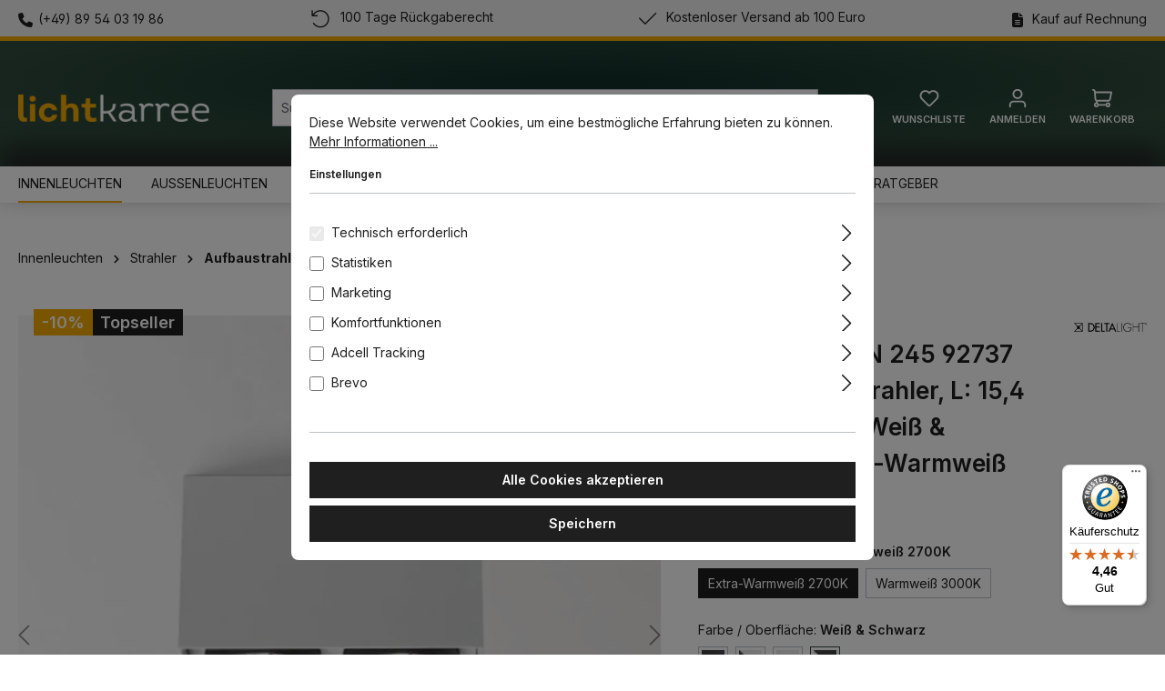

--- FILE ---
content_type: text/html; charset=UTF-8
request_url: https://lichtkarree.de/Delta-Light-MINIGRID-67-ON-245-92737-DIM8-Aufbaustrahler-L-15-4-cm-B-8-2-cm-Weiss-Schwarz-Extra-Warmweiss-2700K-370/100006-9238-W-B
body_size: 27053
content:
<!DOCTYPE html><html lang="de-DE" itemscope="itemscope" itemtype="https://schema.org/WebPage"><head><meta charset="utf-8"><meta name="viewport" content="width=device-width, initial-scale=1, shrink-to-fit=no"><meta name="author" content=""><meta name="robots" content="index,follow"><meta name="revisit-after" content="15 days"><meta name="keywords" content=""><meta name="description" content="Delta Light MINIGRID 67 ON 245 ➯ dimmbar ✓ hochwertiges Aluminium ✓ LED Aufbau Strahler dimmbar ✓ ➜ Lichtkonzepte von Delta Light bei Lichtkarree erleben!"><meta property="og:type" content="product"><meta property="og:site_name" content="Lichtkarree.de"><meta property="og:url" content="https://lichtkarree.de/Delta-Light-MINIGRID-67-ON-245-92737-DIM8-Aufbaustrahler-L-15-4-cm-B-8-2-cm-Weiss-Schwarz-Extra-Warmweiss-2700K-370/100006-9238-W-B"><meta property="og:title" content="Delta Light MINIGRID 67 ON 245 LED Deckenlampe modern"><meta property="og:description" content="Delta Light MINIGRID 67 ON 245 ➯ dimmbar ✓ hochwertiges Aluminium ✓ LED Aufbau Strahler dimmbar ✓ ➜ Lichtkonzepte von Delta Light bei Lichtkarree erleben!"><meta property="og:image" content="https://lichtkarree.de/media/6d/73/de/1757421355/deltalight-minigrid-67-on-245-white-black_ebfdcb7493953755.jpg?width=3000"><meta property="product:brand" content="Delta Light"><meta property="product:price:amount" content="477"><meta property="product:price:currency" content="EUR"><meta property="product:product_link" content="https://lichtkarree.de/Delta-Light-MINIGRID-67-ON-245-92737-DIM8-Aufbaustrahler-L-15-4-cm-B-8-2-cm-Weiss-Schwarz-Extra-Warmweiss-2700K-370/100006-9238-W-B"><meta name="twitter:card" content="product"><meta name="twitter:site" content="Lichtkarree.de"><meta name="twitter:title" content="Delta Light MINIGRID 67 ON 245 LED Deckenlampe modern"><meta name="twitter:description" content="Delta Light MINIGRID 67 ON 245 ➯ dimmbar ✓ hochwertiges Aluminium ✓ LED Aufbau Strahler dimmbar ✓ ➜ Lichtkonzepte von Delta Light bei Lichtkarree erleben!"><meta name="twitter:image" content="https://lichtkarree.de/media/6d/73/de/1757421355/deltalight-minigrid-67-on-245-white-black_ebfdcb7493953755.jpg?width=3000"><meta itemprop="copyrightHolder" content="Lichtkarree.de"><meta itemprop="copyrightYear" content=""><meta itemprop="isFamilyFriendly" content="true"><meta itemprop="image" content="https://lichtkarree.de/media/f5/8e/ea/1659783973/lichtkarree-logo.webp?width=3000"><meta name="theme-color" content="#fff"><link rel="shortcut icon" href="https://lichtkarree.de/media/03/ce/bd/1660649391/Favicon_LichtKarree.png?width=3000"><link rel="apple-touch-icon" href="https://lichtkarree.de/media/03/ce/bd/1660649391/Favicon_LichtKarree.png?width=3000"><link rel="canonical" href="https://lichtkarree.de/Delta-Light-MINIGRID-67-ON-245-92737-DIM8-Aufbaustrahler-L-15-4-cm-B-8-2-cm-Weiss-Schwarz-Extra-Warmweiss-2700K-370/100006-9238-W-B"><title itemprop="name">Delta Light MINIGRID 67 ON 245 LED Deckenlampe modern</title><script src="https://maps.googleapis.com/maps/api/js?key=AIzaSyDdtNTwiGecAP3CSwpsecQQc7Lt2hXPUyU&libraries=places" async defer></script> <script>window._mfq=window._mfq||[];(function(){var mf=document.createElement("script");mf.type="text/javascript";mf.defer=true;mf.src="//cdn.mouseflow.com/projects/a3fd9772-221d-4b53-be34-310cf2e4fa74.js";document.getElementsByTagName("head")[0].appendChild(mf);})();window.features={"V6_5_0_0":true,"v6.5.0.0":true,"V6_6_0_0":true,"v6.6.0.0":true,"V6_7_0_0":false,"v6.7.0.0":false,"ADDRESS_SELECTION_REWORK":false,"address.selection.rework":false,"DISABLE_VUE_COMPAT":false,"disable.vue.compat":false,"ACCESSIBILITY_TWEAKS":false,"accessibility.tweaks":false,"ADMIN_VITE":false,"admin.vite":false,"TELEMETRY_METRICS":false,"telemetry.metrics":false,"PERFORMANCE_TWEAKS":false,"performance.tweaks":false,"CACHE_REWORK":false,"cache.rework":false,"PAYPAL_SETTINGS_TWEAKS":false,"paypal.settings.tweaks":false};window.dataLayer=window.dataLayer||[];function gtag(){dataLayer.push(arguments);}
(()=>{const analyticsStorageEnabled=document.cookie.split(';').some((item)=>item.trim().includes('google-analytics-enabled=1'));const adsEnabled=document.cookie.split(';').some((item)=>item.trim().includes('google-ads-enabled=1'));gtag('consent','default',{'ad_user_data':adsEnabled?'granted':'denied','ad_storage':adsEnabled?'granted':'denied','ad_personalization':adsEnabled?'granted':'denied','analytics_storage':analyticsStorageEnabled?'granted':'denied'});})();if(window.DooFinderScriptLoaded!=true){window.DooFinderScriptLoaded=true;let styleLink=document.createElement("link");styleLink.href="https://lichtkarree.de/bundles/doofinder/css/doofinder.css?1767973462";styleLink.rel="stylesheet";document.head.appendChild(styleLink);let script=document.createElement("script");script.src="https://eu1-config.doofinder.com/2.x/395c045d-3a2c-4279-b398-b2cad2c021b1.js";script.async=true;document.head.appendChild(script);let addToCartScript=document.createElement("script");addToCartScript.innerHTML=`
            class DoofinderAddToCartError extends Error {
    constructor(reason, status = "") {
      const message = "Error adding an item to the cart. Reason: " + reason + ". Status code: " + status;
      super(message);
      this.name = "DoofinderAddToCartError";
    }
  }

  document.addEventListener('doofinder.cart.add', async function(event) {
    const product = event.detail;
    const statusPromise = product.statusPromise;
    let isGroupLeader = product.grouping_id && product.grouping_id === product.item_id && product.group_leader;
    if(product.modifiable || isGroupLeader){
      //It's a configurable product, redirect to the product page to let the user configure the product
      statusPromise.reject(new DoofinderAddToCartError("It's a configurable product", 200));
      location.href = product.link;
      return;
    }

    const csrfTokenInput = document.querySelector('.product-info input[name="_csrf_token"]');

    let formData = new FormData();
    let productId = product.shopware_id;

    if (null !== csrfTokenInput && '' !== csrfTokenInput.value) {
      formData.append('_csrf_token', csrfTokenInput.value);
    }

    formData.append('redirectTo', 'frontend.cart.offcanvas');
    formData.append('lineItems[id][id]', productId);
    formData.append('lineItems[id][type]', 'product');
    formData.append('lineItems[id][referencedId]', productId);
    formData.append('lineItems[id][quantity]', 1);
    formData.append('lineItems[id][stackable]', 1);
    formData.append('lineItems[id][removable]', 1);

    let addItemUrl = '/checkout/line-item/add';

    instances = window.PluginManager.getPluginInstances("OffCanvasCart")
    if (instances.length > 0 && instances.some(i => typeof i.openOffCanvas === 'function')) {
      instances.forEach(i => typeof i.openOffCanvas === 'function' && i.openOffCanvas(addItemUrl, formData, () => {
        statusPromise.resolve("The item has been successfully added to the cart.");
      }))
    } else {
      let accessKey = 'SWSCJ47EIUSJPQ2U5KFRL506BO';

      let headers = {
        'Accept': 'application/json',
        'Content-Type': 'application/json',
        'sw-access-key': accessKey,
      };
      let contextResult = await fetch("/store-api/context",
        {
          method: "GET",
          headers: headers
        }
      ).catch(error =>
        statusPromise.reject(new DoofinderAddToCartError("Couldn't fetch context", 200))
      );
      let context = await contextResult.json();
      let token = context.token;

      headers = {
        'sw-access-key': accessKey,
        'sw-context-token': token
      };
      let cartResult = await fetch(addItemUrl,
        {
          method: "POST",
          headers: headers,
          body: formData
        }
      ).catch(error =>
        statusPromise.reject(new DoofinderAddToCartError("Couldn't add line item to cart", 200))
      );
      let cart = await cartResult.json();
      statusPromise.resolve("The item has been successfully added to the cart.");
    }
  });


        `;document.head.appendChild(addToCartScript);let currency='EUR';(function(w,k){w[k]=window[k]||function(){(window[k].q=window[k].q||[]).push(arguments)}})(window,"doofinderApp");if(currency!==''){doofinderApp("config","currency",currency);}};window.LenzPlatformAppAdcellTracking=()=>{const script=document.createElement('script');script.type='text/javascript';script.src='https://t.adcell.com/js/trad.js';script.onload=()=>{Adcell.Tracking.track();};document.body.appendChild(script);};window.LenzPlatformAppAdcellOrderTracking=(pid,eventId)=>{};window.useDefaultCookieConsent=true;window.activeNavigationId='79e29b2122a647d9bb4a9c1676f2b548';window.router={'frontend.cart.offcanvas':'/checkout/offcanvas','frontend.cookie.offcanvas':'/cookie/offcanvas','frontend.checkout.finish.page':'/checkout/finish','frontend.checkout.info':'/widgets/checkout/info','frontend.menu.offcanvas':'/widgets/menu/offcanvas','frontend.cms.page':'/widgets/cms','frontend.cms.navigation.page':'/widgets/cms/navigation','frontend.account.addressbook':'/widgets/account/address-book','frontend.country.country-data':'/country/country-state-data','frontend.app-system.generate-token':'/app-system/Placeholder/generate-token',};window.salesChannelId='8cd217f986bc45a7bd5335d47e8356e9';window.lazySizesConfig={loadHidden:false,loadMode:1};window.breakpoints={"xs":0,"sm":576,"md":768,"lg":992,"xl":1200,"xxl":1400};window.customerLoggedInState=0;window.wishlistEnabled=1;window.themeAssetsPublicPath='https://lichtkarree.de/theme/42309105a1d84bc2b057443bf263eb71/assets/';window.validationMessages={"required":"Die Eingabe darf nicht leer sein.","email":"Ung\u00fcltige E-Mail-Adresse. Die E-Mail ben\u00f6tigt das Format \"nutzer@beispiel.de\".","confirmation":"Ihre Eingaben sind nicht identisch.","minLength":"Die Eingabe ist zu kurz."};window.themeJsPublicPath='https://lichtkarree.de/theme/77c8477c38928f181e5a57dd4554ae88/js/';window.mollie_javascript_use_shopware='0';window.maxiaListingVariants={"cmsPageId":"019b215a455b72dea34b1ad3d157296f","ajaxUrl":"\/maxia-variants\/product","popupCloseIcon":"<span class=\"icon icon-x icon-sm\">\n                    <svg xmlns=\"http:\/\/www.w3.org\/2000\/svg\" xmlns:xlink=\"http:\/\/www.w3.org\/1999\/xlink\" width=\"24\" height=\"24\" viewBox=\"0 0 24 24\"><defs><path d=\"m10.5858 12-7.293-7.2929c-.3904-.3905-.3904-1.0237 0-1.4142.3906-.3905 1.0238-.3905 1.4143 0L12 10.5858l7.2929-7.293c.3905-.3904 1.0237-.3904 1.4142 0 .3905.3906.3905 1.0238 0 1.4143L13.4142 12l7.293 7.2929c.3904.3905.3904 1.0237 0 1.4142-.3906.3905-1.0238.3905-1.4143 0L12 13.4142l-7.2929 7.293c-.3905.3904-1.0237.3904-1.4142 0-.3905-.3906-.3905-1.0238 0-1.4143L10.5858 12z\" id=\"icons-default-x\" \/><\/defs><use xlink:href=\"#icons-default-x\" fill=\"#758CA3\" fill-rule=\"evenodd\" \/><\/svg>\n          <\/span>","popupCloseButtonLabel":"Variantenauswahl schlie\u00dfen","quickBuyDetailLink":true,"detailRedirectUrl":"\/maxia-variants\/redirect"};window.meteorAjaxVariant={'backToReferrer':'',};</script> <link rel="dns-prefetch" href="//eu1-config.doofinder.com/"/><link rel="dns-prefetch" href="//cdn.doofinder.com/"/><link rel="dns-prefetch" href="//eu1-api.doofinder.com/"/><link rel="dns-prefetch" href="//cdn.mouseflow.com/"/><link rel="dns-prefetch" href="//widgets.trustedshops.com/"/><link rel="dns-prefetch" href="//integrations.etrusted.com/"/><link rel="preload" as="image" href="https://lichtkarree.de/media/f5/8e/ea/1659783973/lichtkarree-logo.webp?width=3000" media="(min-width: 992px)" fetchpriority="high"><link rel="preload" as="image" href="https://lichtkarree.de/media/f5/8e/ea/1659783973/lichtkarree-logo.webp?width=3000" media="(min-width: 768px) and (max-width: 991px)" fetchpriority="high"><link rel="preload" as="image" href="https://lichtkarree.de/media/f5/8e/ea/1659783973/lichtkarree-logo.webp?width=3000" media="(max-width: 767px)" fetchpriority="high"><link rel="preload" href="https://lichtkarree.de/theme/42309105a1d84bc2b057443bf263eb71/assets/font/Inter-Variable-Roman-Latin.woff2" as="font" type="font/woff2" crossorigin><style> i { font-style: normal; } </style><link rel="stylesheet" href="https://lichtkarree.de/theme/77c8477c38928f181e5a57dd4554ae88/css/all.css?1768213090"><link rel="preload" href="https://ka-p.fontawesome.com/assets/c69936d20e/104127701/kit.css?token=c69936d20e" as="style" onload="this.onload=null;this.rel='stylesheet'"><noscript><link rel="stylesheet" href="https://ka-p.fontawesome.com/assets/c69936d20e/104127701/kit.css?token=c69936d20e"></noscript><template data-lenz-platform-app-adcell data-lenz-platform-app-adcell-options='{"pid":"14745","eventId":"18873"}'></template><script > window.ga4CustomUrl =''; </script><script > window.googleAnalyticsEnabled = false; window.googleAdsEnabled = false; window.ga4Enabled = false; window.googleTagEnabled = false; window.metaAdsEnabled = false; window.microsoftAdsEnabled = false; window.pinterestAdsEnabled = false; window.tiktokAdsEnabled = false; window.conversionConfiguration ="brutto"; window.taxConfiguration ="brutto"; window.ga4CookieConfig ='standardCookies'; window.generateLeadValue ='1'; window.ga4Currency ='EUR'; </script><script > window.ga4TagId ='GTM-MR447F4'; window.dataLayer = window.dataLayer || []; window.googleTagEnabled = true; window.ga4Enabled = true; window.ga4controllerName ='product'; window.ga4controllerAction ='index'; window.ga4activeNavigationId ='e7bdac3912994acb8004c84348ca3861'; window.ga4activeNavigationName ='Aufbaustrahler'; window.ga4affiliation ='Lichtkarree.de'; window.ga4salesChannelName ='Lichtkarree.de'; window.ga4salesChannelId ='8cd217f986bc45a7bd5335d47e8356e9'; if (localStorage.getItem("ga4UserId")) window.ga4UserId = localStorage.getItem("ga4UserId"); if (localStorage.getItem("ga4CustomerLifetimeValue")) window.ga4CustomerLifetimeValue = localStorage.getItem("ga4CustomerLifetimeValue"); if (localStorage.getItem("ga4CustomerOrderCount")) window.ga4CustomerOrderCount = localStorage.getItem("ga4CustomerOrderCount"); window.ga4upCoupon = false; window.ga4gpCoupon = false; window.customTagManager = false; window.ga4AdvancedConsentMode = false; window.ga4ActiveConsentMode = true; window.metaAdsEnabled = true; </script><script > window.googleAnalyticsEnabled = true; window.taxConfiguration ='netto'; </script><script > window.googleAdsEnabled = true; window.conversionConfiguration ='netto'; </script><script > window.ga4Guest = false; </script><script > window.ga4UserLoggedIn = false; if (localStorage.getItem("loginSent")) localStorage.removeItem("loginSent"); if (localStorage.getItem("signUpSent")) localStorage.removeItem("signUpSent"); </script><script > window.ga4Product = {}; </script><script > window.ga4Product['e7bdac3912994acb8004c84348ca3861'] = { item_id: '100006 9238 W-B', item_name: 'Delta Light MINIGRID 67 ON 245 92737 DIM8 Aufbaustrahler, L: 15,4 cm, B: 8,2 cm, Weiß &amp; Schwarz, Extra-Warmweiß 2700K, 37°', item_variant: 'Farbe / Oberfläche Weiß &amp; Schwarz - Abstrahlwinkel 37° - Farbtemperatur Extra-Warmweiß 2700K ', item_brand: 'Delta Light', currency: 'EUR', price: '400.84', extra: { minPurchase: '1', shopware_id: 'e7bdac3912994acb8004c84348ca3861', realPrice: '400.84', item_startPrice: '0', taxRate: '19', parentId: 'a9417c76c5494bd2879648f16cd79261' } }; window.ga4Product['e7bdac3912994acb8004c84348ca3861']['item_list_id'] ='product'; window.ga4Product['e7bdac3912994acb8004c84348ca3861']['item_list_name'] ='product'; window.ga4Product['e7bdac3912994acb8004c84348ca3861']['item_category'] ='Home'; window.ga4Product['e7bdac3912994acb8004c84348ca3861']['item_category2'] ='Innenleuchten'; window.ga4Product['e7bdac3912994acb8004c84348ca3861']['item_category3'] ='Strahler'; window.ga4Product['e7bdac3912994acb8004c84348ca3861']['item_category4'] ='Aufbaustrahler'; </script><script src="https://integrations.etrusted.com/applications/widget.js/v2" async defer></script><script src="https://lichtkarree.de/theme/77c8477c38928f181e5a57dd4554ae88/js/storefront/storefront.js?1768213090" defer></script><script src="https://lichtkarree.de/theme/77c8477c38928f181e5a57dd4554ae88/js/swag-pay-pal/swag-pay-pal.js?1768213090" defer></script><script src="https://lichtkarree.de/theme/77c8477c38928f181e5a57dd4554ae88/js/maxia-listing-variants6/maxia-listing-variants6.js?1768213090" defer></script><script src="https://lichtkarree.de/theme/77c8477c38928f181e5a57dd4554ae88/js/r-h-web-cms-elements/r-h-web-cms-elements.js?1768213090" defer></script><script src="https://lichtkarree.de/theme/77c8477c38928f181e5a57dd4554ae88/js/tmms-additional-newsletter-registration-options/tmms-additional-newsletter-registration-options.js?1768213090" defer></script><script src="https://lichtkarree.de/theme/77c8477c38928f181e5a57dd4554ae88/js/cbax-modul-sticky-menu/cbax-modul-sticky-menu.js?1768213090" defer></script><script src="https://lichtkarree.de/theme/77c8477c38928f181e5a57dd4554ae88/js/solid-advanced-slider-elements/solid-advanced-slider-elements.js?1768213090" defer></script><script src="https://lichtkarree.de/theme/77c8477c38928f181e5a57dd4554ae88/js/acris-filter-c-s/acris-filter-c-s.js?1768213090" defer></script><script src="https://lichtkarree.de/theme/77c8477c38928f181e5a57dd4554ae88/js/meteor-ajax-variant/meteor-ajax-variant.js?1768213090" defer></script><script src="https://lichtkarree.de/theme/77c8477c38928f181e5a57dd4554ae88/js/newsletter-sendinblue/newsletter-sendinblue.js?1768213090" defer></script><script src="https://lichtkarree.de/theme/77c8477c38928f181e5a57dd4554ae88/js/mcs-cookie-permission/mcs-cookie-permission.js?1768213090" defer></script><script src="https://lichtkarree.de/theme/77c8477c38928f181e5a57dd4554ae88/js/moorl-captcha/moorl-captcha.js?1768213090" defer></script><script src="https://lichtkarree.de/theme/77c8477c38928f181e5a57dd4554ae88/js/swkweb-content-manager/swkweb-content-manager.js?1768213090" defer></script><script src="https://lichtkarree.de/theme/77c8477c38928f181e5a57dd4554ae88/js/swag-amazon-pay/swag-amazon-pay.js?1768213090" defer></script><script src="https://lichtkarree.de/theme/77c8477c38928f181e5a57dd4554ae88/js/frosh-lazy-sizes/frosh-lazy-sizes.js?1768213090" defer></script><script src="https://lichtkarree.de/theme/77c8477c38928f181e5a57dd4554ae88/js/d-i-sco-g-a4/d-i-sco-g-a4.js?1768213090" defer></script><script src="https://lichtkarree.de/theme/77c8477c38928f181e5a57dd4554ae88/js/cbax-modul-analytics/cbax-modul-analytics.js?1768213090" defer></script><script src="https://lichtkarree.de/theme/77c8477c38928f181e5a57dd4554ae88/js/dumka-form-validation/dumka-form-validation.js?1768213090" defer></script><script src="https://lichtkarree.de/theme/77c8477c38928f181e5a57dd4554ae88/js/doo-finder/doo-finder.js?1768213090" defer></script><script src="https://lichtkarree.de/theme/77c8477c38928f181e5a57dd4554ae88/js/lenz-platform-app-adcell/lenz-platform-app-adcell.js?1768213090" defer></script><script src="https://lichtkarree.de/theme/77c8477c38928f181e5a57dd4554ae88/js/lichtkarree/lichtkarree.js?1768213090" defer></script></head><script src="https://integrations.etrusted.com/applications/widget.js/v2" async defer></script><body class="is-ctl-product is-act-index "><div id="page-top" class="skip-to-content bg-primary-subtle text-primary-emphasis overflow-hidden" tabindex="-1"><div class="container skip-to-content-container d-flex justify-content-center visually-hidden-focusable"><a href="#content-main" class="skip-to-content-link d-inline-flex text-decoration-underline m-1 p-2 fw-bold gap-2"> Zum Hauptinhalt springen </a><a href="#header-main-search-input" class="skip-to-content-link d-inline-flex text-decoration-underline m-1 p-2 fw-bold gap-2 d-none d-sm-block"> Zur Suche springen </a><a href="#main-navigation-menu" class="skip-to-content-link d-inline-flex text-decoration-underline m-1 p-2 fw-bold gap-2 d-none d-lg-block"> Zur Hauptnavigation springen </a></div></div><noscript class="noscript-main"><div role="alert" aria-live="polite" class="alert alert-info alert-has-icon"> <span class="icon icon-info" aria-hidden="true"><svg xmlns="http://www.w3.org/2000/svg" xmlns:xlink="http://www.w3.org/1999/xlink" width="24" height="24" viewBox="0 0 24 24"><defs><path d="M12 7c.5523 0 1 .4477 1 1s-.4477 1-1 1-1-.4477-1-1 .4477-1 1-1zm1 9c0 .5523-.4477 1-1 1s-1-.4477-1-1v-5c0-.5523.4477-1 1-1s1 .4477 1 1v5zm11-4c0 6.6274-5.3726 12-12 12S0 18.6274 0 12 5.3726 0 12 0s12 5.3726 12 12zM12 2C6.4772 2 2 6.4772 2 12s4.4772 10 10 10 10-4.4772 10-10S17.5228 2 12 2z" id="icons-default-info" /></defs><use xlink:href="#icons-default-info" fill="#758CA3" fill-rule="evenodd" /></svg></span> <div class="alert-content-container"><div class="alert-content"> Um unseren Shop in vollem Umfang nutzen zu können, empfehlen wir Ihnen Javascript in Ihrem Browser zu aktivieren. </div></div></div></noscript><header class="header-main"><div class="chp-desktop-wrapper" style="background-color: #f2f2f2"><div class="container"><div class="chp-item" style="color: ##1f1f1f; font-size: px;"><i class="fa-solid fa-phone"></i><a href="tel:00498954031986">(+49) 89 54 03 19 86</a></div><div class="chp-item" style="color: ##1f1f1f; font-size: px;"><i class="fa-light fa-arrow-rotate-left"></i> 100 Tage Rückgaberecht </div><div class="chp-item" style="color: ##1f1f1f; font-size: px;"><i class="fa-light fa-check"></i> Kostenloser Versand ab 100 Euro </div><div class="chp-item" style="color: ##1f1f1f; font-size: px;"><i class="fa-solid fa-file-alt" aria-hidden="true"></i> Kauf auf Rechnung </div></div></div><div class="chp-tablet-wrapper" style="background-color: #f2f2f2"><div class="container"><div class="chp-item" style="color: ##1f1f1f; font-size: px;"><i class="fa-solid fa-phone"></i><a href="tel:00498954031986">(+49) 89 54 03 19 86</a></div><div class="chp-item" style="color: ##1f1f1f; font-size: px;"><i class="fa-light fa-arrow-rotate-left"></i> 100 Tage Rückgaberecht </div><div class="chp-item" style="color: ##1f1f1f; font-size: px;"><i class="fa-light fa-check"></i> Kostenloser Versand ab 100 Euro </div></div></div><div class="chp-smartphone-wrapper" style="background-color: #f2f2f2"><div class="container"><div class="base-slider image-slider chp-usp-slider" data-base-slider="true" data-base-slider-options='{&quot;slider&quot;:{&quot;controls&quot;:false,&quot;nav&quot;:false,&quot;items&quot;:1,&quot;slideBy&quot;:1,&quot;autoplay&quot;:true,&quot;autoplayButtonOutput&quot;:false,&quot;autoplayTimeout&quot;:3500,&quot;speed&quot;:450,&quot;mouseDrag&quot;:true,&quot;loop&quot;:true,&quot;axis&quot;:&quot;vertical&quot;,&quot;autoplayHoverPause&quot;:true,&quot;ariaLive&quot;:false}}' role="region" aria-label="USP"><div class="image-slider-container" data-base-slider-container="true"><div class="image-slider-item-container is-initial"><div class="image-slider-item is-standard"><div class="chp-item" style="color: ##1f1f1f; font-size: px;"><i class="fa-solid fa-phone"></i><a href="tel:00498954031986">(+49) 89 54 03 19 86</a></div></div></div><div class="image-slider-item-container"><div class="image-slider-item is-standard"><div class="chp-item" style="color: ##1f1f1f; font-size: px;"><i class="fa-light fa-arrow-rotate-left"></i> 100 Tage Rückgaberecht </div></div></div><div class="image-slider-item-container"><div class="image-slider-item is-standard"><div class="chp-item" style="color: ##1f1f1f; font-size: px;"><i class="fa-light fa-check"></i> Kostenloser Versand ab 100 Euro </div></div></div><div class="image-slider-item-container"><div class="image-slider-item is-standard"><div class="chp-item" style="color: ##1f1f1f; font-size: px;"><i class="fa-solid fa-file-alt" aria-hidden="true"></i> Kauf auf Rechnung </div></div></div></div></div></div></div><div class="container"><div class="top-bar d-none d-lg-block"><nav class="top-bar-nav" aria-label="Shop-Einstellungen"></nav></div><div class="row align-items-center header-row"><div class="col-12 col-lg-auto header-logo-col pb-sm-2 my-3 m-lg-0"><div class="header-logo-main text-center"><a class="header-logo-main-link" href="/" title="Zur Startseite gehen"><picture class="header-logo-picture d-block m-auto"><img src="https://lichtkarree.de/media/f5/8e/ea/1659783973/lichtkarree-logo.webp?width=3000" alt="Zur Startseite gehen" width="210" height="30" class="img-fluid header-logo-main-img"></picture></a></div></div><div class="col-12 order-2 col-sm order-sm-1 header-search-col"><div class="row"><div class="col-sm-auto d-none d-sm-block d-lg-none"><div class="nav-main-toggle"> <button class="btn nav-main-toggle-btn header-actions-btn" type="button" data-off-canvas-menu="true" aria-label="Menü"> <span class="icon icon-stack"><svg xmlns="http://www.w3.org/2000/svg" xmlns:xlink="http://www.w3.org/1999/xlink" width="24" height="24" viewBox="0 0 24 24"><defs><path d="M3 13c-.5523 0-1-.4477-1-1s.4477-1 1-1h18c.5523 0 1 .4477 1 1s-.4477 1-1 1H3zm0-7c-.5523 0-1-.4477-1-1s.4477-1 1-1h18c.5523 0 1 .4477 1 1s-.4477 1-1 1H3zm0 14c-.5523 0-1-.4477-1-1s.4477-1 1-1h18c.5523 0 1 .4477 1 1s-.4477 1-1 1H3z" id="icons-default-stack" /></defs><use xlink:href="#icons-default-stack" fill="#758CA3" fill-rule="evenodd" /></svg></span> </button> </div></div><div class="col"><div class="collapse" id="searchCollapse"><div class="header-search my-2 m-sm-auto"><form action="/search" method="get" data-search-widget="true" data-search-widget-options="{&quot;searchWidgetMinChars&quot;:2}" data-url="/suggest?search=" class="header-search-form"><div class="input-group"><input type="search" id="header-main-search-input" name="search" class="form-control header-search-input" autocomplete="off" autocapitalize="off" placeholder="Suchbegriff eingeben ..." aria-label="Suchbegriff eingeben ..." role="combobox" aria-autocomplete="list" aria-controls="search-suggest-listbox" aria-expanded="false" aria-describedby="search-suggest-result-info" value=""> <button type="submit" class="btn header-search-btn" aria-label="Suchen"> <span class="header-search-icon"> <span class="icon icon-search"><svg xmlns="http://www.w3.org/2000/svg" xmlns:xlink="http://www.w3.org/1999/xlink" width="24" height="24" viewBox="0 0 24 24"><defs><path d="M10.0944 16.3199 4.707 21.707c-.3905.3905-1.0237.3905-1.4142 0-.3905-.3905-.3905-1.0237 0-1.4142L8.68 14.9056C7.6271 13.551 7 11.8487 7 10c0-4.4183 3.5817-8 8-8s8 3.5817 8 8-3.5817 8-8 8c-1.8487 0-3.551-.627-4.9056-1.6801zM15 16c3.3137 0 6-2.6863 6-6s-2.6863-6-6-6-6 2.6863-6 6 2.6863 6 6 6z" id="icons-default-search" /></defs><use xlink:href="#icons-default-search" fill="#758CA3" fill-rule="evenodd" /></svg></span> </span> </button> <button class="btn header-close-btn js-search-close-btn d-none" type="button" aria-label="Die Dropdown-Suche schließen"> <span class="header-close-icon"> <span class="icon icon-x"><svg xmlns="http://www.w3.org/2000/svg" xmlns:xlink="http://www.w3.org/1999/xlink" width="24" height="24" viewBox="0 0 24 24"><defs><path d="m10.5858 12-7.293-7.2929c-.3904-.3905-.3904-1.0237 0-1.4142.3906-.3905 1.0238-.3905 1.4143 0L12 10.5858l7.2929-7.293c.3905-.3904 1.0237-.3904 1.4142 0 .3905.3906.3905 1.0238 0 1.4143L13.4142 12l7.293 7.2929c.3904.3905.3904 1.0237 0 1.4142-.3906.3905-1.0238.3905-1.4143 0L12 13.4142l-7.2929 7.293c-.3905.3904-1.0237.3904-1.4142 0-.3905-.3906-.3905-1.0238 0-1.4143L10.5858 12z" id="icons-default-x" /></defs><use xlink:href="#icons-default-x" fill="#758CA3" fill-rule="evenodd" /></svg></span> </span> </button> </div></form></div></div></div></div></div><div class="col-12 order-1 col-sm-auto order-sm-2 header-actions-col"><div class="row g-0"><div class="col d-sm-none"><div class="menu-button"> <button class="btn nav-main-toggle-btn header-actions-btn" type="button" data-off-canvas-menu="true" aria-label="Menü"> <span class="icon icon-stack"><svg xmlns="http://www.w3.org/2000/svg" xmlns:xlink="http://www.w3.org/1999/xlink" width="24" height="24" viewBox="0 0 24 24"><use xlink:href="#icons-default-stack" fill="#758CA3" fill-rule="evenodd" /></svg></span> </button> </div></div><div class="col-auto d-sm-none"><div class="search-toggle"> <button class="btn header-actions-btn search-toggle-btn js-search-toggle-btn collapsed" type="button" data-bs-toggle="collapse" data-bs-target="#searchCollapse" aria-expanded="false" aria-controls="searchCollapse" aria-label="Suchen"> <span class="icon icon-search"><svg xmlns="http://www.w3.org/2000/svg" xmlns:xlink="http://www.w3.org/1999/xlink" width="24" height="24" viewBox="0 0 24 24"><use xlink:href="#icons-default-search" fill="#758CA3" fill-rule="evenodd" /></svg></span> </button> </div></div><div class="col-auto"><div class="header-wishlist"><a class="btn header-wishlist-btn header-actions-btn" href="/wishlist" title="Merkzettel" aria-label="Merkzettel"> <span class="header-wishlist-icon"> <span class="icon icon-heart"><svg xmlns="http://www.w3.org/2000/svg" xmlns:xlink="http://www.w3.org/1999/xlink" width="24" height="24" viewBox="0 0 24 24"><defs><path d="M20.0139 12.2998c1.8224-1.8224 1.8224-4.7772 0-6.5996-1.8225-1.8225-4.7772-1.8225-6.5997 0L12 7.1144l-1.4142-1.4142c-1.8225-1.8225-4.7772-1.8225-6.5997 0-1.8224 1.8224-1.8224 4.7772 0 6.5996l7.519 7.519a.7.7 0 0 0 .9899 0l7.5189-7.519zm1.4142 1.4142-7.519 7.519c-1.0543 1.0544-2.7639 1.0544-3.8183 0L2.572 13.714c-2.6035-2.6035-2.6035-6.8245 0-9.428 2.6035-2.6035 6.8246-2.6035 9.4281 0 2.6035-2.6035 6.8246-2.6035 9.428 0 2.6036 2.6035 2.6036 6.8245 0 9.428z" id="icons-default-heart" /></defs><use xlink:href="#icons-default-heart" fill="#758CA3" fill-rule="evenodd" /></svg></span> <p class="header-icon-subtext">WUNSCHLISTE</p></span> <span class="badge bg-primary header-wishlist-badge" id="wishlist-basket" data-wishlist-storage="true" data-wishlist-storage-options="{&quot;listPath&quot;:&quot;\/wishlist\/list&quot;,&quot;mergePath&quot;:&quot;\/wishlist\/merge&quot;,&quot;pageletPath&quot;:&quot;\/wishlist\/merge\/pagelet&quot;}" data-wishlist-widget="true" data-wishlist-widget-options="{&quot;showCounter&quot;:true}"></span> </a></div></div><div class="col-auto"><div class="account-menu"><div class="dropdown"> <button class="btn account-menu-btn header-actions-btn" type="button" id="accountWidget" data-account-menu="true" data-bs-toggle="dropdown" aria-haspopup="true" aria-expanded="false" aria-label="Ihr Konto" title="Ihr Konto"> <span class="icon icon-avatar"><svg xmlns="http://www.w3.org/2000/svg" xmlns:xlink="http://www.w3.org/1999/xlink" width="24" height="24" viewBox="0 0 24 24"><defs><path d="M12 3C9.7909 3 8 4.7909 8 7c0 2.2091 1.7909 4 4 4 2.2091 0 4-1.7909 4-4 0-2.2091-1.7909-4-4-4zm0-2c3.3137 0 6 2.6863 6 6s-2.6863 6-6 6-6-2.6863-6-6 2.6863-6 6-6zM4 22.099c0 .5523-.4477 1-1 1s-1-.4477-1-1V20c0-2.7614 2.2386-5 5-5h10.0007c2.7614 0 5 2.2386 5 5v2.099c0 .5523-.4477 1-1 1s-1-.4477-1-1V20c0-1.6569-1.3431-3-3-3H7c-1.6569 0-3 1.3431-3 3v2.099z" id="icons-default-avatar" /></defs><use xlink:href="#icons-default-avatar" fill="#758CA3" fill-rule="evenodd" /></svg></span> <p class="header-icon-subtext">ANMELDEN</p></button> <div class="dropdown-menu dropdown-menu-end account-menu-dropdown js-account-menu-dropdown" aria-labelledby="accountWidget"><div class="offcanvas-header"> <button class="btn btn-light offcanvas-close js-offcanvas-close"> <span class="icon icon-x icon-sm"><svg xmlns="http://www.w3.org/2000/svg" xmlns:xlink="http://www.w3.org/1999/xlink" width="24" height="24" viewBox="0 0 24 24"><use xlink:href="#icons-default-x" fill="#758CA3" fill-rule="evenodd" /></svg></span> Menü schließen </button> </div><div class="offcanvas-body"><div class="account-menu"><div class="dropdown-header account-menu-header"> Ihr Konto </div><div class="account-menu-login"><a href="/account/login" title="Anmelden" class="btn btn-primary account-menu-login-button"> Anmelden </a><div class="account-menu-register"> oder <a href="/account/login" title="Registrieren"> registrieren </a></div></div><div class="account-menu-links"><div class="header-account-menu"><div class="card account-menu-inner"><nav class="list-group list-group-flush account-aside-list-group"><a href="/account" title="Übersicht" class="list-group-item list-group-item-action account-aside-item"> Übersicht </a><a href="/account/profile" title="Persönliches Profil" class="list-group-item list-group-item-action account-aside-item"> Persönliches Profil </a><a href="/account/address" title="Adressen" class="list-group-item list-group-item-action account-aside-item"> Adressen </a><a href="/account/payment" title="Zahlungsarten" class="list-group-item list-group-item-action account-aside-item"> Zahlungsarten </a><a href="/account/order" title="Bestellungen" class="list-group-item list-group-item-action account-aside-item"> Bestellungen </a><a href="/account/mollie/subscriptions" title="Abonnements" class="list-group-item list-group-item-action account-aside-item"> Abonnements </a></nav></div></div></div></div></div></div></div></div></div><div class="col-auto"><div class="header-cart" data-off-canvas-cart="true"><a class="btn header-cart-btn header-actions-btn" href="/checkout/cart" data-cart-widget="true" title="Warenkorb" aria-labelledby="cart-widget-aria-label" aria-haspopup="true"> <span class="header-cart-icon"> <span class="icon icon-cart"><svg aria-label="Warenkorb" xmlns="http://www.w3.org/2000/svg" xmlns:xlink="http://www.w3.org/1999/xlink" width="24" height="24" viewBox="0 0 24 24"><defs><path d="M7.8341 20.9863C7.4261 22.1586 6.3113 23 5 23c-1.6569 0-3-1.3431-3-3 0-1.397.9549-2.571 2.2475-2.9048l.4429-1.3286c-1.008-.4238-1.7408-1.3832-1.8295-2.5365l-.7046-9.1593A1.1598 1.1598 0 0 0 1 3c-.5523 0-1-.4477-1-1s.4477-1 1-1c1.651 0 3.0238 1.2712 3.1504 2.9174L23 3.9446c.6306 0 1.1038.5766.9808 1.195l-1.6798 8.4456C22.0218 14.989 20.7899 16 19.3586 16H6.7208l-.4304 1.291a3.0095 3.0095 0 0 1 1.5437 1.7227C7.8881 19.0047 7.9435 19 8 19h8.1707c.4118-1.1652 1.523-2 2.8293-2 1.6569 0 3 1.3431 3 3s-1.3431 3-3 3c-1.3062 0-2.4175-.8348-2.8293-2H8c-.0565 0-.112-.0047-.1659-.0137zm-2.8506-1.9862C4.439 19.009 4 19.4532 4 20c0 .5523.4477 1 1 1s1-.4477 1-1c0-.5467-.4388-.991-.9834-.9999a.9923.9923 0 0 1-.033 0zM6.0231 14h13.3355a1 1 0 0 0 .9808-.805l1.4421-7.2504H4.3064l.5486 7.1321A1 1 0 0 0 5.852 14h.1247a.9921.9921 0 0 1 .0464 0zM19 21c.5523 0 1-.4477 1-1s-.4477-1-1-1-1 .4477-1 1 .4477 1 1 1z" id="icons-default-cart" /></defs><use xlink:href="#icons-default-cart" fill="#758CA3" fill-rule="evenodd" /></svg></span> </span> <p class="header-icon-subtext">WARENKORB</p> <span class="header-cart-total d-none ms-sm-2"> 0,00 €* </span> <span class="visually-hidden" id="cart-widget-aria-label"> Warenkorb enthält 0 Positionen. Der Gesamtwert beträgt 0,00 €. </span> </a></div></div></div></div></div></div></header><nav class="navigation-sticky"><div class="container"><div class="row align-items-center header-row"><div class="col-12 col-lg-auto header-logo-col"><div class="header-logo-main text-center"><a class="header-logo-main-link" href="/" title="Zur Startseite gehen"><picture class="header-logo-picture d-block m-auto"><img src="https://lichtkarree.de/media/f5/8e/ea/1659783973/lichtkarree-logo.webp?width=3000" alt="Zur Startseite gehen" width="210" height="30" class="img-fluid header-logo-main-img"></picture></a></div></div><div class="col-12 order-2 col-sm order-sm-1 header-search-col"><div class="row"><div class="col-sm-auto d-none d-sm-block d-lg-none"><div class="nav-main-toggle"> <button class="btn nav-main-toggle-btn header-actions-btn" type="button" data-off-canvas-menu="true" aria-label="Menü"> <span class="icon icon-stack"><svg xmlns="http://www.w3.org/2000/svg" xmlns:xlink="http://www.w3.org/1999/xlink" width="24" height="24" viewBox="0 0 24 24"><defs><path d="M3 13c-.5523 0-1-.4477-1-1s.4477-1 1-1h18c.5523 0 1 .4477 1 1s-.4477 1-1 1H3zm0-7c-.5523 0-1-.4477-1-1s.4477-1 1-1h18c.5523 0 1 .4477 1 1s-.4477 1-1 1H3zm0 14c-.5523 0-1-.4477-1-1s.4477-1 1-1h18c.5523 0 1 .4477 1 1s-.4477 1-1 1H3z" id="icons-default-stack" /></defs><use xlink:href="#icons-default-stack" fill="#758CA3" fill-rule="evenodd" /></svg></span> </button> </div></div><div class="col"><div class="collapse" id="searchCollapse"><div class="header-search my-2 m-sm-auto"><form action="/search" method="get" data-search-widget="true" data-search-widget-options="{&quot;searchWidgetMinChars&quot;:2}" data-url="/suggest?search=" class="header-search-form"><div class="input-group"><input type="search" id="header-main-search-input" name="search" class="form-control header-search-input" autocomplete="off" autocapitalize="off" placeholder="Suchbegriff eingeben ..." aria-label="Suchbegriff eingeben ..." role="combobox" aria-autocomplete="list" aria-controls="search-suggest-listbox" aria-expanded="false" aria-describedby="search-suggest-result-info" value=""> <button type="submit" class="btn header-search-btn" aria-label="Suchen"> <span class="header-search-icon"> <span class="icon icon-search"><svg xmlns="http://www.w3.org/2000/svg" xmlns:xlink="http://www.w3.org/1999/xlink" width="24" height="24" viewBox="0 0 24 24"><defs><path d="M10.0944 16.3199 4.707 21.707c-.3905.3905-1.0237.3905-1.4142 0-.3905-.3905-.3905-1.0237 0-1.4142L8.68 14.9056C7.6271 13.551 7 11.8487 7 10c0-4.4183 3.5817-8 8-8s8 3.5817 8 8-3.5817 8-8 8c-1.8487 0-3.551-.627-4.9056-1.6801zM15 16c3.3137 0 6-2.6863 6-6s-2.6863-6-6-6-6 2.6863-6 6 2.6863 6 6 6z" id="icons-default-search" /></defs><use xlink:href="#icons-default-search" fill="#758CA3" fill-rule="evenodd" /></svg></span> </span> </button> <button class="btn header-close-btn js-search-close-btn d-none" type="button" aria-label="Die Dropdown-Suche schließen"> <span class="header-close-icon"> <span class="icon icon-x"><svg xmlns="http://www.w3.org/2000/svg" xmlns:xlink="http://www.w3.org/1999/xlink" width="24" height="24" viewBox="0 0 24 24"><defs><path d="m10.5858 12-7.293-7.2929c-.3904-.3905-.3904-1.0237 0-1.4142.3906-.3905 1.0238-.3905 1.4143 0L12 10.5858l7.2929-7.293c.3905-.3904 1.0237-.3904 1.4142 0 .3905.3906.3905 1.0238 0 1.4143L13.4142 12l7.293 7.2929c.3904.3905.3904 1.0237 0 1.4142-.3906.3905-1.0238.3905-1.4143 0L12 13.4142l-7.2929 7.293c-.3905.3904-1.0237.3904-1.4142 0-.3905-.3906-.3905-1.0238 0-1.4143L10.5858 12z" id="icons-default-x" /></defs><use xlink:href="#icons-default-x" fill="#758CA3" fill-rule="evenodd" /></svg></span> </span> </button> </div></form></div></div></div></div></div><div class="col-12 order-1 col-sm-auto order-sm-2 header-actions-col"><div class="row no-gutters"><div class="col d-sm-none"><div class="menu-button"> <button class="btn nav-main-toggle-btn header-actions-btn" type="button" data-off-canvas-menu="true" aria-label="Menü"> <span class="icon icon-stack"><svg xmlns="http://www.w3.org/2000/svg" xmlns:xlink="http://www.w3.org/1999/xlink" width="24" height="24" viewBox="0 0 24 24"><use xlink:href="#icons-default-stack" fill="#758CA3" fill-rule="evenodd" /></svg></span> </button> </div></div><div class="col-auto d-sm-none"><div class="search-toggle"> <button class="btn header-actions-btn search-toggle-btn js-search-toggle-btn collapsed" type="button" data-bs-toggle="collapse" data-bs-target="#searchCollapse" aria-expanded="false" aria-controls="searchCollapse" aria-label="Suchen"> <span class="icon icon-search"><svg xmlns="http://www.w3.org/2000/svg" xmlns:xlink="http://www.w3.org/1999/xlink" width="24" height="24" viewBox="0 0 24 24"><use xlink:href="#icons-default-search" fill="#758CA3" fill-rule="evenodd" /></svg></span> </button> </div></div><div class="col-auto"><div class="header-wishlist"><a class="btn header-wishlist-btn header-actions-btn" href="/wishlist" title="Merkzettel" aria-label="Merkzettel"> <span class="header-wishlist-icon"> <span class="icon icon-heart"><svg xmlns="http://www.w3.org/2000/svg" xmlns:xlink="http://www.w3.org/1999/xlink" width="24" height="24" viewBox="0 0 24 24"><defs><path d="M20.0139 12.2998c1.8224-1.8224 1.8224-4.7772 0-6.5996-1.8225-1.8225-4.7772-1.8225-6.5997 0L12 7.1144l-1.4142-1.4142c-1.8225-1.8225-4.7772-1.8225-6.5997 0-1.8224 1.8224-1.8224 4.7772 0 6.5996l7.519 7.519a.7.7 0 0 0 .9899 0l7.5189-7.519zm1.4142 1.4142-7.519 7.519c-1.0543 1.0544-2.7639 1.0544-3.8183 0L2.572 13.714c-2.6035-2.6035-2.6035-6.8245 0-9.428 2.6035-2.6035 6.8246-2.6035 9.4281 0 2.6035-2.6035 6.8246-2.6035 9.428 0 2.6036 2.6035 2.6036 6.8245 0 9.428z" id="icons-default-heart" /></defs><use xlink:href="#icons-default-heart" fill="#758CA3" fill-rule="evenodd" /></svg></span> <p class="header-icon-subtext">WUNSCHLISTE</p></span> <span class="badge bg-primary header-wishlist-badge" id="wishlist-basket" data-wishlist-storage="true" data-wishlist-storage-options="{&quot;listPath&quot;:&quot;\/wishlist\/list&quot;,&quot;mergePath&quot;:&quot;\/wishlist\/merge&quot;,&quot;pageletPath&quot;:&quot;\/wishlist\/merge\/pagelet&quot;}" data-wishlist-widget="true" data-wishlist-widget-options="{&quot;showCounter&quot;:true}"></span> </a></div></div><div class="col-auto"><div class="account-menu"><div class="dropdown"> <button class="btn account-menu-btn header-actions-btn" type="button" id="accountWidget" data-account-menu="true" data-bs-toggle="dropdown" aria-haspopup="true" aria-expanded="false" aria-label="Ihr Konto" title="Ihr Konto"> <span class="icon icon-avatar"><svg xmlns="http://www.w3.org/2000/svg" xmlns:xlink="http://www.w3.org/1999/xlink" width="24" height="24" viewBox="0 0 24 24"><defs><path d="M12 3C9.7909 3 8 4.7909 8 7c0 2.2091 1.7909 4 4 4 2.2091 0 4-1.7909 4-4 0-2.2091-1.7909-4-4-4zm0-2c3.3137 0 6 2.6863 6 6s-2.6863 6-6 6-6-2.6863-6-6 2.6863-6 6-6zM4 22.099c0 .5523-.4477 1-1 1s-1-.4477-1-1V20c0-2.7614 2.2386-5 5-5h10.0007c2.7614 0 5 2.2386 5 5v2.099c0 .5523-.4477 1-1 1s-1-.4477-1-1V20c0-1.6569-1.3431-3-3-3H7c-1.6569 0-3 1.3431-3 3v2.099z" id="icons-default-avatar" /></defs><use xlink:href="#icons-default-avatar" fill="#758CA3" fill-rule="evenodd" /></svg></span> <p class="header-icon-subtext">ANMELDEN</p></button> <div class="dropdown-menu dropdown-menu-end account-menu-dropdown js-account-menu-dropdown" aria-labelledby="accountWidget"><div class="offcanvas-header"> <button class="btn btn-light offcanvas-close js-offcanvas-close"> <span class="icon icon-x icon-sm"><svg xmlns="http://www.w3.org/2000/svg" xmlns:xlink="http://www.w3.org/1999/xlink" width="24" height="24" viewBox="0 0 24 24"><use xlink:href="#icons-default-x" fill="#758CA3" fill-rule="evenodd" /></svg></span> Menü schließen </button> </div><div class="offcanvas-body"><div class="account-menu"><div class="dropdown-header account-menu-header"> Ihr Konto </div><div class="account-menu-login"><a href="/account/login" title="Anmelden" class="btn btn-primary account-menu-login-button"> Anmelden </a><div class="account-menu-register"> oder <a href="/account/login" title="Registrieren"> registrieren </a></div></div><div class="account-menu-links"><div class="header-account-menu"><div class="card account-menu-inner"><nav class="list-group list-group-flush account-aside-list-group"><a href="/account" title="Übersicht" class="list-group-item list-group-item-action account-aside-item"> Übersicht </a><a href="/account/profile" title="Persönliches Profil" class="list-group-item list-group-item-action account-aside-item"> Persönliches Profil </a><a href="/account/address" title="Adressen" class="list-group-item list-group-item-action account-aside-item"> Adressen </a><a href="/account/payment" title="Zahlungsarten" class="list-group-item list-group-item-action account-aside-item"> Zahlungsarten </a><a href="/account/order" title="Bestellungen" class="list-group-item list-group-item-action account-aside-item"> Bestellungen </a><a href="/account/mollie/subscriptions" title="Abonnements" class="list-group-item list-group-item-action account-aside-item"> Abonnements </a></nav></div></div></div></div></div></div></div></div></div><div class="col-auto"><div class="header-cart"><a class="btn header-cart-btn header-actions-btn" href="/checkout/cart" data-cart-widget="true" title="Warenkorb" aria-label="Warenkorb"> <span class="header-cart-icon"> <span class="icon icon-cart"><svg aria-label="Warenkorb" xmlns="http://www.w3.org/2000/svg" xmlns:xlink="http://www.w3.org/1999/xlink" width="24" height="24" viewBox="0 0 24 24"><defs><path d="M7.8341 20.9863C7.4261 22.1586 6.3113 23 5 23c-1.6569 0-3-1.3431-3-3 0-1.397.9549-2.571 2.2475-2.9048l.4429-1.3286c-1.008-.4238-1.7408-1.3832-1.8295-2.5365l-.7046-9.1593A1.1598 1.1598 0 0 0 1 3c-.5523 0-1-.4477-1-1s.4477-1 1-1c1.651 0 3.0238 1.2712 3.1504 2.9174L23 3.9446c.6306 0 1.1038.5766.9808 1.195l-1.6798 8.4456C22.0218 14.989 20.7899 16 19.3586 16H6.7208l-.4304 1.291a3.0095 3.0095 0 0 1 1.5437 1.7227C7.8881 19.0047 7.9435 19 8 19h8.1707c.4118-1.1652 1.523-2 2.8293-2 1.6569 0 3 1.3431 3 3s-1.3431 3-3 3c-1.3062 0-2.4175-.8348-2.8293-2H8c-.0565 0-.112-.0047-.1659-.0137zm-2.8506-1.9862C4.439 19.009 4 19.4532 4 20c0 .5523.4477 1 1 1s1-.4477 1-1c0-.5467-.4388-.991-.9834-.9999a.9923.9923 0 0 1-.033 0zM6.0231 14h13.3355a1 1 0 0 0 .9808-.805l1.4421-7.2504H4.3064l.5486 7.1321A1 1 0 0 0 5.852 14h.1247a.9921.9921 0 0 1 .0464 0zM19 21c.5523 0 1-.4477 1-1s-.4477-1-1-1-1 .4477-1 1 .4477 1 1 1z" id="icons-default-cart" /></defs><use xlink:href="#icons-default-cart" fill="#758CA3" fill-rule="evenodd" /></svg></span> </span> <p class="header-icon-subtext">WARENKORB</p> <span class="header-cart-total d-none ms-sm-2"> 0,00 €* </span> <span class="visually-hidden" id="cart-widget-aria-label"> Warenkorb enthält 0 Positionen. Der Gesamtwert beträgt 0,00 €. </span> </a></div></div></div></div></div></div></nav><div class="dummy-sticky" data-stickysearch-duration="700" data-sticky-show="search" data-sticky-tablet-show="1" data-sticky-phone-show=""></div><div class="nav-main"><div class="main-navigation" id="mainNavigation" data-flyout-menu="true"><div class="container"><nav class="nav main-navigation-menu" itemscope="itemscope" itemtype="http://schema.org/SiteNavigationElement"><a class="nav-link main-navigation-link active" href="https://lichtkarree.de/Innenleuchten/" itemprop="url" data-flyout-menu-trigger="59a7ff58a0d44edd89b0c4d4179b907e" title="Innenleuchten" onclick="handleOnClick(this)"><div class="main-navigation-link-text"> <span itemprop="name">Innenleuchten</span> </div></a><a class="nav-link main-navigation-link" href="https://lichtkarree.de/Aussenleuchten/" itemprop="url" data-flyout-menu-trigger="84e57a37ae2844f0aec7771f6d5e57b8" title="Aussenleuchten" onclick="handleOnClick(this)"><div class="main-navigation-link-text"> <span itemprop="name">Aussenleuchten</span> </div></a><a class="nav-link main-navigation-link" href="https://lichtkarree.de/Zubehoer/" itemprop="url" data-flyout-menu-trigger="e985c03e859b4d1086beed4147487ed8" title="Zubehör" onclick="handleOnClick(this)"><div class="main-navigation-link-text"> <span itemprop="name">Zubehör</span> </div></a><a class="nav-link main-navigation-link" href="https://lichtkarree.de/Wohnaccessoires/" itemprop="url" data-flyout-menu-trigger="80ab560d0dd7475dae3924aa8bdc9cbf" title="Wohnaccessoires" onclick="handleOnClick(this)"><div class="main-navigation-link-text"> <span itemprop="name">Wohnaccessoires</span> </div></a><div class="nav-link main-navigation-link" data-flyout-menu-trigger="aaf9113ce3504e399f06df0bf992577b" title="% Angebote"><div class="main-navigation-link-text"> <span itemprop="name">% Angebote</span> </div></div><a class="nav-link main-navigation-link active" href="https://lichtkarree.de/Hersteller/" itemprop="url" data-flyout-menu-trigger="01760c37c83248b39e64f3f450c10670" title="Hersteller" onclick="handleOnClick(this)"><div class="main-navigation-link-text"> <span itemprop="name">Hersteller</span> </div></a><div class="nav-link main-navigation-link" data-flyout-menu-trigger="327c75c029be45ff9cc04ca8537a0bc1" title="Lichtplanung &amp; Ratgeber"><div class="main-navigation-link-text"> <span itemprop="name">Lichtplanung &amp; Ratgeber</span> </div></div></nav></div><div class="navigation-flyouts"><div class="navigation-flyout" data-flyout-menu-id="59a7ff58a0d44edd89b0c4d4179b907e"><div class="container"><div class="row navigation-flyout-bar"><div class="col"><div class="navigation-flyout-category-link"><a class="nav-link" href="https://lichtkarree.de/Innenleuchten/" itemprop="url" title="Innenleuchten"> Zur Kategorie Innenleuchten <span class="icon icon-arrow-right icon-primary"><svg xmlns="http://www.w3.org/2000/svg" xmlns:xlink="http://www.w3.org/1999/xlink" width="16" height="16" viewBox="0 0 16 16"><defs><path id="icons-solid-arrow-right" d="M6.7071 6.2929c-.3905-.3905-1.0237-.3905-1.4142 0-.3905.3905-.3905 1.0237 0 1.4142l3 3c.3905.3905 1.0237.3905 1.4142 0l3-3c.3905-.3905.3905-1.0237 0-1.4142-.3905-.3905-1.0237-.3905-1.4142 0L9 8.5858l-2.2929-2.293z" /></defs><use transform="rotate(-90 9 8.5)" xlink:href="#icons-solid-arrow-right" fill="#758CA3" fill-rule="evenodd" /></svg></span> </a></div></div><div class="col-auto"><div class="navigation-flyout-close js-close-flyout-menu"> <span class="icon icon-x"><svg xmlns="http://www.w3.org/2000/svg" xmlns:xlink="http://www.w3.org/1999/xlink" width="24" height="24" viewBox="0 0 24 24"><defs><path d="m10.5858 12-7.293-7.2929c-.3904-.3905-.3904-1.0237 0-1.4142.3906-.3905 1.0238-.3905 1.4143 0L12 10.5858l7.2929-7.293c.3905-.3904 1.0237-.3904 1.4142 0 .3905.3906.3905 1.0238 0 1.4143L13.4142 12l7.293 7.2929c.3904.3905.3904 1.0237 0 1.4142-.3906.3905-1.0238.3905-1.4143 0L12 13.4142l-7.2929 7.293c-.3905.3904-1.0237.3904-1.4142 0-.3905-.3906-.3905-1.0238 0-1.4143L10.5858 12z" id="icons-default-x" /></defs><use xlink:href="#icons-default-x" fill="#758CA3" fill-rule="evenodd" /></svg></span> </div></div></div><div class="row navigation-flyout-content"><div class="col"><div class="navigation-flyout-categories"><div class="row navigation-flyout-categories is-level-0"><div class="col-3 navigation-flyout-col"><a class="nav-item nav-link navigation-flyout-link is-level-0" href="https://lichtkarree.de/Innenleuchten/Akkuleuchten/" itemprop="url" title="Akkuleuchten"> <span itemprop="name">Akkuleuchten</span> </a><div class="navigation-flyout-categories is-level-1"></div></div><div class="col-3 navigation-flyout-col"><a class="nav-item nav-link navigation-flyout-link is-level-0" href="https://lichtkarree.de/Innenleuchten/Bodenleuchten/" itemprop="url" title="Bodenleuchten"> <span itemprop="name">Bodenleuchten</span> </a><div class="navigation-flyout-categories is-level-1"></div></div><div class="col-3 navigation-flyout-col"><a class="nav-item nav-link navigation-flyout-link is-level-0" href="https://lichtkarree.de/Innenleuchten/Pendelleuchten/" itemprop="url" title="Pendelleuchten"> <span itemprop="name">Pendelleuchten</span> </a><div class="navigation-flyout-categories is-level-1"><div class="navigation-flyout-col"><a class="nav-item nav-link navigation-flyout-link is-level-1" href="https://lichtkarree.de/Innenleuchten/Pendelleuchten/Pendelleuchte-Esszimmertisch/" itemprop="url" title="Pendelleuchte Esszimmertisch"> <span itemprop="name">Pendelleuchte Esszimmertisch</span> </a><div class="navigation-flyout-categories is-level-2"></div></div><div class="navigation-flyout-col"><a class="nav-item nav-link navigation-flyout-link is-level-1" href="https://lichtkarree.de/Innenleuchten/Pendelleuchten/Pendelleuchten-fuer-Stromschienen/" itemprop="url" title="Pendelleuchten für Stromschienen"> <span itemprop="name">Pendelleuchten für Stromschienen</span> </a><div class="navigation-flyout-categories is-level-2"></div></div><div class="navigation-flyout-col"><a class="nav-item nav-link navigation-flyout-link is-level-1" href="https://lichtkarree.de/Innenleuchten/Pendelleuchten/Pendelleuchten-gold/" itemprop="url" title="Pendelleuchten gold"> <span itemprop="name">Pendelleuchten gold</span> </a><div class="navigation-flyout-categories is-level-2"></div></div><div class="navigation-flyout-col"><a class="nav-item nav-link navigation-flyout-link is-level-1" href="https://lichtkarree.de/Innenleuchten/Pendelleuchten/Pendelleuchte-schwarz/" itemprop="url" title="Pendelleuchte schwarz"> <span itemprop="name">Pendelleuchte schwarz</span> </a><div class="navigation-flyout-categories is-level-2"></div></div></div></div><div class="col-3 navigation-flyout-col"><a class="nav-item nav-link navigation-flyout-link is-level-0" href="https://lichtkarree.de/Innenleuchten/Deckenleuchten/" itemprop="url" title="Deckenleuchten"> <span itemprop="name">Deckenleuchten</span> </a><div class="navigation-flyout-categories is-level-1"><div class="navigation-flyout-col"><a class="nav-item nav-link navigation-flyout-link is-level-1" href="https://lichtkarree.de/Innenleuchten/Deckenleuchten/Deckenlampe-Badezimmer/" itemprop="url" title="Deckenlampe Badezimmer"> <span itemprop="name">Deckenlampe Badezimmer</span> </a><div class="navigation-flyout-categories is-level-2"></div></div><div class="navigation-flyout-col"><a class="nav-item nav-link navigation-flyout-link is-level-1" href="https://lichtkarree.de/Innenleuchten/Deckenleuchten/Deckenlampe-Schlafzimmer/" itemprop="url" title="Deckenlampe Schlafzimmer"> <span itemprop="name">Deckenlampe Schlafzimmer</span> </a><div class="navigation-flyout-categories is-level-2"></div></div><div class="navigation-flyout-col"><a class="nav-item nav-link navigation-flyout-link is-level-1" href="https://lichtkarree.de/Innenleuchten/Deckenleuchten/Deckenleuchte-Flur/" itemprop="url" title="Deckenleuchte Flur"> <span itemprop="name">Deckenleuchte Flur</span> </a><div class="navigation-flyout-categories is-level-2"></div></div><div class="navigation-flyout-col"><a class="nav-item nav-link navigation-flyout-link is-level-1" href="https://lichtkarree.de/Innenleuchten/Deckenleuchten/Deckenleuchte-Kueche/" itemprop="url" title="Deckenleuchte Küche"> <span itemprop="name">Deckenleuchte Küche</span> </a><div class="navigation-flyout-categories is-level-2"></div></div></div></div><div class="col-3 navigation-flyout-col"><a class="nav-item nav-link navigation-flyout-link is-level-0" href="https://lichtkarree.de/Innenleuchten/Wandleuchten/" itemprop="url" title="Wandleuchten"> <span itemprop="name">Wandleuchten</span> </a><div class="navigation-flyout-categories is-level-1"><div class="navigation-flyout-col"><a class="nav-item nav-link navigation-flyout-link is-level-1" href="https://lichtkarree.de/Innenleuchten/Wandleuchten/Wandlampe-mit-Schalter/" itemprop="url" title="Wandlampe mit Schalter"> <span itemprop="name">Wandlampe mit Schalter</span> </a><div class="navigation-flyout-categories is-level-2"></div></div><div class="navigation-flyout-col"><a class="nav-item nav-link navigation-flyout-link is-level-1" href="https://lichtkarree.de/Innenleuchten/Wandleuchten/Wandleuchte-LED/" itemprop="url" title="Wandleuchte LED"> <span itemprop="name">Wandleuchte LED</span> </a><div class="navigation-flyout-categories is-level-2"></div></div><div class="navigation-flyout-col"><a class="nav-item nav-link navigation-flyout-link is-level-1" href="https://lichtkarree.de/Innenleuchten/Wandleuchten/Wandleuchten-Schlafzimmer/" itemprop="url" title="Wandleuchten Schlafzimmer"> <span itemprop="name">Wandleuchten Schlafzimmer</span> </a><div class="navigation-flyout-categories is-level-2"></div></div></div></div><div class="col-3 navigation-flyout-col"><a class="nav-item nav-link navigation-flyout-link is-level-0" href="https://lichtkarree.de/Innenleuchten/Tischleuchten/" itemprop="url" title="Tischleuchten"> <span itemprop="name">Tischleuchten</span> </a><div class="navigation-flyout-categories is-level-1"><div class="navigation-flyout-col"><a class="nav-item nav-link navigation-flyout-link is-level-1" href="https://lichtkarree.de/Innenleuchten/Tischleuchten/Nachttischlampe/" itemprop="url" title="Nachttischlampe"> <span itemprop="name">Nachttischlampe</span> </a><div class="navigation-flyout-categories is-level-2"></div></div><div class="navigation-flyout-col"><a class="nav-item nav-link navigation-flyout-link is-level-1" href="https://lichtkarree.de/Innenleuchten/Tischleuchten/Schreibtischlampe/" itemprop="url" title="Schreibtischlampe"> <span itemprop="name">Schreibtischlampe</span> </a><div class="navigation-flyout-categories is-level-2"></div></div><div class="navigation-flyout-col"><a class="nav-item nav-link navigation-flyout-link is-level-1" href="https://lichtkarree.de/Innenleuchten/Tischleuchten/Tischleuchten-kabellos/" itemprop="url" title="Tischleuchten kabellos"> <span itemprop="name">Tischleuchten kabellos</span> </a><div class="navigation-flyout-categories is-level-2"></div></div></div></div><div class="col-3 navigation-flyout-col"><a class="nav-item nav-link navigation-flyout-link is-level-0" href="https://lichtkarree.de/Innenleuchten/Stehleuchten/" itemprop="url" title="Stehleuchten"> <span itemprop="name">Stehleuchten</span> </a><div class="navigation-flyout-categories is-level-1"><div class="navigation-flyout-col"><a class="nav-item nav-link navigation-flyout-link is-level-1" href="https://lichtkarree.de/Innenleuchten/Stehleuchten/Ausgefallene-Stehlampen/" itemprop="url" title="Ausgefallene Stehlampen"> <span itemprop="name">Ausgefallene Stehlampen</span> </a><div class="navigation-flyout-categories is-level-2"></div></div><div class="navigation-flyout-col"><a class="nav-item nav-link navigation-flyout-link is-level-1" href="https://lichtkarree.de/Innenleuchten/Stehleuchten/Stehlampe-schwarz/" itemprop="url" title="Stehlampe schwarz"> <span itemprop="name">Stehlampe schwarz</span> </a><div class="navigation-flyout-categories is-level-2"></div></div><div class="navigation-flyout-col"><a class="nav-item nav-link navigation-flyout-link is-level-1" href="https://lichtkarree.de/Innenleuchten/Stehleuchten/Stehlampe-weiss/" itemprop="url" title="Stehlampe weiß"> <span itemprop="name">Stehlampe weiß</span> </a><div class="navigation-flyout-categories is-level-2"></div></div></div></div><div class="col-3 navigation-flyout-col"><a class="nav-item nav-link navigation-flyout-link is-level-0" href="https://lichtkarree.de/Innenleuchten/Kronleuchter/" itemprop="url" title="Kronleuchter"> <span itemprop="name">Kronleuchter</span> </a><div class="navigation-flyout-categories is-level-1"><div class="navigation-flyout-col"><a class="nav-item nav-link navigation-flyout-link is-level-1" href="https://lichtkarree.de/Innenleuchten/Kronleuchter/Korbleuchter/" itemprop="url" title="Korbleuchter"> <span itemprop="name">Korbleuchter</span> </a><div class="navigation-flyout-categories is-level-2"></div></div><div class="navigation-flyout-col"><a class="nav-item nav-link navigation-flyout-link is-level-1" href="https://lichtkarree.de/Innenleuchten/Kronleuchter/Moderne-Kronleuchter/" itemprop="url" title="Moderne Kronleuchter"> <span itemprop="name">Moderne Kronleuchter</span> </a><div class="navigation-flyout-categories is-level-2"></div></div><div class="navigation-flyout-col"><a class="nav-item nav-link navigation-flyout-link is-level-1" href="https://lichtkarree.de/Innenleuchten/Kronleuchter/Goldener-Kronleuchter/" itemprop="url" title="Goldener Kronleuchter"> <span itemprop="name">Goldener Kronleuchter</span> </a><div class="navigation-flyout-categories is-level-2"></div></div><div class="navigation-flyout-col"><a class="nav-item nav-link navigation-flyout-link is-level-1" href="https://lichtkarree.de/Innenleuchten/Kronleuchter/Kristall-Kronleuchter/" itemprop="url" title="Kristall Kronleuchter"> <span itemprop="name">Kristall Kronleuchter</span> </a><div class="navigation-flyout-categories is-level-2"></div></div><div class="navigation-flyout-col"><a class="nav-item nav-link navigation-flyout-link is-level-1" href="https://lichtkarree.de/Innenleuchten/Kronleuchter/Schwarze-Kronleuchter/" itemprop="url" title="Schwarze Kronleuchter"> <span itemprop="name">Schwarze Kronleuchter</span> </a><div class="navigation-flyout-categories is-level-2"></div></div><div class="navigation-flyout-col"><a class="nav-item nav-link navigation-flyout-link is-level-1" href="https://lichtkarree.de/Innenleuchten/Kronleuchter/Metall-Kronleuchter/" itemprop="url" title="Metall Kronleuchter"> <span itemprop="name">Metall Kronleuchter</span> </a><div class="navigation-flyout-categories is-level-2"></div></div><div class="navigation-flyout-col"><a class="nav-item nav-link navigation-flyout-link is-level-1" href="https://lichtkarree.de/Innenleuchten/Kronleuchter/Glas-Kronleuchter/" itemprop="url" title="Glas Kronleuchter"> <span itemprop="name">Glas Kronleuchter</span> </a><div class="navigation-flyout-categories is-level-2"></div></div></div></div><div class="col-3 navigation-flyout-col"><a class="nav-item nav-link navigation-flyout-link is-level-0" href="https://lichtkarree.de/Innenleuchten/Bogenleuchten/" itemprop="url" title="Bogenleuchten"> <span itemprop="name">Bogenleuchten</span> </a><div class="navigation-flyout-categories is-level-1"><div class="navigation-flyout-col"><a class="nav-item nav-link navigation-flyout-link is-level-1" href="https://lichtkarree.de/Innenleuchten/Bogenleuchten/Bogenlampe-Wohnzimmer/" itemprop="url" title="Bogenlampe Wohnzimmer"> <span itemprop="name">Bogenlampe Wohnzimmer</span> </a><div class="navigation-flyout-categories is-level-2"></div></div></div></div><div class="col-3 navigation-flyout-col"><a class="nav-item nav-link navigation-flyout-link is-level-0 active" href="https://lichtkarree.de/Innenleuchten/Strahler/" itemprop="url" title="Strahler"> <span itemprop="name">Strahler</span> </a><div class="navigation-flyout-categories is-level-1"><div class="navigation-flyout-col"><a class="nav-item nav-link navigation-flyout-link is-level-1 active" href="https://lichtkarree.de/Innenleuchten/Strahler/Aufbaustrahler/" itemprop="url" title="Aufbaustrahler"> <span itemprop="name">Aufbaustrahler</span> </a><div class="navigation-flyout-categories is-level-2"></div></div><div class="navigation-flyout-col"><a class="nav-item nav-link navigation-flyout-link is-level-1" href="https://lichtkarree.de/Innenleuchten/Strahler/Einbaustrahler/" itemprop="url" title="Einbaustrahler"> <span itemprop="name">Einbaustrahler</span> </a><div class="navigation-flyout-categories is-level-2"></div></div><div class="navigation-flyout-col"><a class="nav-item nav-link navigation-flyout-link is-level-1" href="https://lichtkarree.de/Innenleuchten/Strahler/Schienenstrahler/" itemprop="url" title="Schienenstrahler"> <span itemprop="name">Schienenstrahler</span> </a><div class="navigation-flyout-categories is-level-2"></div></div><div class="navigation-flyout-col"><a class="nav-item nav-link navigation-flyout-link is-level-1" href="https://lichtkarree.de/Innenleuchten/Strahler/Bodenstrahler/" itemprop="url" title="Bodenstrahler"> <span itemprop="name">Bodenstrahler</span> </a><div class="navigation-flyout-categories is-level-2"></div></div></div></div><div class="col-3 navigation-flyout-col"><a class="nav-item nav-link navigation-flyout-link is-level-0" href="https://lichtkarree.de/Innenleuchten/Kinderleuchten/" itemprop="url" title="Kinderleuchten"> <span itemprop="name">Kinderleuchten</span> </a><div class="navigation-flyout-categories is-level-1"><div class="navigation-flyout-col"><a class="nav-item nav-link navigation-flyout-link is-level-1" href="https://lichtkarree.de/Innenleuchten/Kinderleuchten/Deckenleuchten/" itemprop="url" title="Deckenleuchten"> <span itemprop="name">Deckenleuchten</span> </a><div class="navigation-flyout-categories is-level-2"></div></div><div class="navigation-flyout-col"><a class="nav-item nav-link navigation-flyout-link is-level-1" href="https://lichtkarree.de/Innenleuchten/Kinderleuchten/Stehleuchten/" itemprop="url" title="Stehleuchten"> <span itemprop="name">Stehleuchten</span> </a><div class="navigation-flyout-categories is-level-2"></div></div><div class="navigation-flyout-col"><a class="nav-item nav-link navigation-flyout-link is-level-1" href="https://lichtkarree.de/Innenleuchten/Kinderleuchten/Tischleuchten/" itemprop="url" title="Tischleuchten"> <span itemprop="name">Tischleuchten</span> </a><div class="navigation-flyout-categories is-level-2"></div></div><div class="navigation-flyout-col"><a class="nav-item nav-link navigation-flyout-link is-level-1" href="https://lichtkarree.de/Innenleuchten/Kinderleuchten/Pendelleuchten/" itemprop="url" title="Pendelleuchten"> <span itemprop="name">Pendelleuchten</span> </a><div class="navigation-flyout-categories is-level-2"></div></div><div class="navigation-flyout-col"><a class="nav-item nav-link navigation-flyout-link is-level-1" href="https://lichtkarree.de/Innenleuchten/Kinderleuchten/Nachtlichter/" itemprop="url" title="Nachtlichter"> <span itemprop="name">Nachtlichter</span> </a><div class="navigation-flyout-categories is-level-2"></div></div></div></div><div class="col-3 navigation-flyout-col"><a class="nav-item nav-link navigation-flyout-link is-level-0" href="https://lichtkarree.de/Innenleuchten/Badleuchten-und-Badezimmerlampen/" itemprop="url" title="Badleuchten und Badezimmerlampen"> <span itemprop="name">Badleuchten und Badezimmerlampen</span> </a><div class="navigation-flyout-categories is-level-1"><div class="navigation-flyout-col"><a class="nav-item nav-link navigation-flyout-link is-level-1" href="https://lichtkarree.de/Innenleuchten/Badleuchten-und-Badezimmerlampen/Wandleuchten-Bad/" itemprop="url" title="Wandleuchten Bad"> <span itemprop="name">Wandleuchten Bad</span> </a><div class="navigation-flyout-categories is-level-2"></div></div><div class="navigation-flyout-col"><a class="nav-item nav-link navigation-flyout-link is-level-1" href="https://lichtkarree.de/Innenleuchten/Badleuchten-und-Badezimmerlampen/Deckenleuchten-Bad/" itemprop="url" title="Deckenleuchten Bad"> <span itemprop="name">Deckenleuchten Bad</span> </a><div class="navigation-flyout-categories is-level-2"></div></div><div class="navigation-flyout-col"><a class="nav-item nav-link navigation-flyout-link is-level-1" href="https://lichtkarree.de/Innenleuchten/Badleuchten-und-Badezimmerlampen/Spiegelaufsteckleuchten/" itemprop="url" title="Spiegelaufsteckleuchten"> <span itemprop="name">Spiegelaufsteckleuchten</span> </a><div class="navigation-flyout-categories is-level-2"></div></div><div class="navigation-flyout-col"><a class="nav-item nav-link navigation-flyout-link is-level-1" href="https://lichtkarree.de/Innenleuchten/Badleuchten-und-Badezimmerlampen/Kosmetik-Schminkspiegel-mit-Licht/" itemprop="url" title="Kosmetik Schminkspiegel mit Licht"> <span itemprop="name">Kosmetik Schminkspiegel mit Licht</span> </a><div class="navigation-flyout-categories is-level-2"></div></div><div class="navigation-flyout-col"><a class="nav-item nav-link navigation-flyout-link is-level-1" href="https://lichtkarree.de/Innenleuchten/Badleuchten-und-Badezimmerlampen/Spiegel-mit-Beleuchtung-Bad/" itemprop="url" title="Spiegel mit Beleuchtung Bad"> <span itemprop="name">Spiegel mit Beleuchtung Bad</span> </a><div class="navigation-flyout-categories is-level-2"></div></div><div class="navigation-flyout-col"><a class="nav-item nav-link navigation-flyout-link is-level-1" href="https://lichtkarree.de/Innenleuchten/Badleuchten-und-Badezimmerlampen/Deckenstrahler-Badezimmer/" itemprop="url" title="Deckenstrahler Badezimmer"> <span itemprop="name">Deckenstrahler Badezimmer</span> </a><div class="navigation-flyout-categories is-level-2"></div></div></div></div></div></div></div></div></div></div><div class="navigation-flyout" data-flyout-menu-id="84e57a37ae2844f0aec7771f6d5e57b8"><div class="container"><div class="row navigation-flyout-bar"><div class="col"><div class="navigation-flyout-category-link"><a class="nav-link" href="https://lichtkarree.de/Aussenleuchten/" itemprop="url" title="Aussenleuchten"> Zur Kategorie Aussenleuchten <span class="icon icon-arrow-right icon-primary"><svg xmlns="http://www.w3.org/2000/svg" xmlns:xlink="http://www.w3.org/1999/xlink" width="16" height="16" viewBox="0 0 16 16"><use transform="rotate(-90 9 8.5)" xlink:href="#icons-solid-arrow-right" fill="#758CA3" fill-rule="evenodd" /></svg></span> </a></div></div><div class="col-auto"><div class="navigation-flyout-close js-close-flyout-menu"> <span class="icon icon-x"><svg xmlns="http://www.w3.org/2000/svg" xmlns:xlink="http://www.w3.org/1999/xlink" width="24" height="24" viewBox="0 0 24 24"><use xlink:href="#icons-default-x" fill="#758CA3" fill-rule="evenodd" /></svg></span> </div></div></div><div class="row navigation-flyout-content"><div class="col"><div class="navigation-flyout-categories"><div class="row navigation-flyout-categories is-level-0"><div class="col-3 navigation-flyout-col"><a class="nav-item nav-link navigation-flyout-link is-level-0" href="https://lichtkarree.de/Aussenleuchten/Tischleuchten/" itemprop="url" title="Tischleuchten"> <span itemprop="name">Tischleuchten</span> </a><div class="navigation-flyout-categories is-level-1"></div></div><div class="col-3 navigation-flyout-col"><a class="nav-item nav-link navigation-flyout-link is-level-0" href="https://lichtkarree.de/Aussenleuchten/Wandleuchten/" itemprop="url" title="Wandleuchten"> <span itemprop="name">Wandleuchten</span> </a><div class="navigation-flyout-categories is-level-1"><div class="navigation-flyout-col"><a class="nav-item nav-link navigation-flyout-link is-level-1" href="https://lichtkarree.de/Aussenleuchten/Wandleuchten/Wandleuchte-mit-Bewegungsmelder/" itemprop="url" title="Wandleuchte mit Bewegungsmelder"> <span itemprop="name">Wandleuchte mit Bewegungsmelder</span> </a><div class="navigation-flyout-categories is-level-2"></div></div><div class="navigation-flyout-col"><a class="nav-item nav-link navigation-flyout-link is-level-1" href="https://lichtkarree.de/Aussenleuchten/Wandleuchten/Wandleuchte-Up-Down-aussen/" itemprop="url" title="Wandleuchte Up Down außen"> <span itemprop="name">Wandleuchte Up Down außen</span> </a><div class="navigation-flyout-categories is-level-2"></div></div><div class="navigation-flyout-col"><a class="nav-item nav-link navigation-flyout-link is-level-1" href="https://lichtkarree.de/Aussenleuchten/Wandleuchten/Wandleuchte-aussen-Terrasse/" itemprop="url" title="Wandleuchte außen Terrasse"> <span itemprop="name">Wandleuchte außen Terrasse</span> </a><div class="navigation-flyout-categories is-level-2"></div></div><div class="navigation-flyout-col"><a class="nav-item nav-link navigation-flyout-link is-level-1" href="https://lichtkarree.de/Aussenleuchten/Wandleuchten/Wandleuchte-aussen-anthrazit/" itemprop="url" title="Wandleuchte außen anthrazit"> <span itemprop="name">Wandleuchte außen anthrazit</span> </a><div class="navigation-flyout-categories is-level-2"></div></div></div></div><div class="col-3 navigation-flyout-col"><a class="nav-item nav-link navigation-flyout-link is-level-0" href="https://lichtkarree.de/Aussenleuchten/Bodenleuchten/" itemprop="url" title="Bodenleuchten"> <span itemprop="name">Bodenleuchten</span> </a><div class="navigation-flyout-categories is-level-1"><div class="navigation-flyout-col"><a class="nav-item nav-link navigation-flyout-link is-level-1" href="https://lichtkarree.de/Aussenleuchten/Bodenleuchten/Bodenaufbaustrahler-aussen/" itemprop="url" title="Bodenaufbaustrahler außen"> <span itemprop="name">Bodenaufbaustrahler außen</span> </a><div class="navigation-flyout-categories is-level-2"></div></div><div class="navigation-flyout-col"><a class="nav-item nav-link navigation-flyout-link is-level-1" href="https://lichtkarree.de/Aussenleuchten/Bodenleuchten/Bodeneinbaustrahler-aussen/" itemprop="url" title="Bodeneinbaustrahler außen"> <span itemprop="name">Bodeneinbaustrahler außen</span> </a><div class="navigation-flyout-categories is-level-2"></div></div><div class="navigation-flyout-col"><a class="nav-item nav-link navigation-flyout-link is-level-1" href="https://lichtkarree.de/Aussenleuchten/Bodenleuchten/LED-Bodenstrahler-Garten/" itemprop="url" title="LED Bodenstrahler Garten"> <span itemprop="name">LED Bodenstrahler Garten</span> </a><div class="navigation-flyout-categories is-level-2"></div></div></div></div><div class="col-3 navigation-flyout-col"><a class="nav-item nav-link navigation-flyout-link is-level-0" href="https://lichtkarree.de/Aussenleuchten/Deckenleuchten/" itemprop="url" title="Deckenleuchten"> <span itemprop="name">Deckenleuchten</span> </a><div class="navigation-flyout-categories is-level-1"><div class="navigation-flyout-col"><a class="nav-item nav-link navigation-flyout-link is-level-1" href="https://lichtkarree.de/Aussenleuchten/Deckenleuchten/Deckenleuchte-aussen-flach/" itemprop="url" title="Deckenleuchte außen flach"> <span itemprop="name">Deckenleuchte außen flach</span> </a><div class="navigation-flyout-categories is-level-2"></div></div><div class="navigation-flyout-col"><a class="nav-item nav-link navigation-flyout-link is-level-1" href="https://lichtkarree.de/Aussenleuchten/Deckenleuchten/LED-Deckenleuchte-aussen-dimmbar/" itemprop="url" title="LED Deckenleuchte außen dimmbar"> <span itemprop="name">LED Deckenleuchte außen dimmbar</span> </a><div class="navigation-flyout-categories is-level-2"></div></div><div class="navigation-flyout-col"><a class="nav-item nav-link navigation-flyout-link is-level-1" href="https://lichtkarree.de/Aussenleuchten/Deckenleuchten/LED-Deckenleuchte-aussen-IP65/" itemprop="url" title="LED Deckenleuchte außen IP65"> <span itemprop="name">LED Deckenleuchte außen IP65</span> </a><div class="navigation-flyout-categories is-level-2"></div></div></div></div><div class="col-3 navigation-flyout-col"><a class="nav-item nav-link navigation-flyout-link is-level-0" href="https://lichtkarree.de/Aussenleuchten/Erdspiessleuchten/" itemprop="url" title="Erdspießleuchten"> <span itemprop="name">Erdspießleuchten</span> </a><div class="navigation-flyout-categories is-level-1"><div class="navigation-flyout-col"><a class="nav-item nav-link navigation-flyout-link is-level-1" href="https://lichtkarree.de/Aussenleuchten/Erdspiessleuchten/Gartenstrahler-mit-Erdspiess/" itemprop="url" title="Gartenstrahler mit Erdspieß"> <span itemprop="name">Gartenstrahler mit Erdspieß</span> </a><div class="navigation-flyout-categories is-level-2"></div></div><div class="navigation-flyout-col"><a class="nav-item nav-link navigation-flyout-link is-level-1" href="https://lichtkarree.de/Aussenleuchten/Erdspiessleuchten/Solar-Gartenleuchten-mit-Erdspiess/" itemprop="url" title="Solar Gartenleuchten mit Erdspieß"> <span itemprop="name">Solar Gartenleuchten mit Erdspieß</span> </a><div class="navigation-flyout-categories is-level-2"></div></div></div></div><div class="col-3 navigation-flyout-col"><a class="nav-item nav-link navigation-flyout-link is-level-0" href="https://lichtkarree.de/Aussenleuchten/Pollerleuchten/" itemprop="url" title="Pollerleuchten"> <span itemprop="name">Pollerleuchten</span> </a><div class="navigation-flyout-categories is-level-1"></div></div><div class="col-3 navigation-flyout-col"><a class="nav-item nav-link navigation-flyout-link is-level-0" href="https://lichtkarree.de/Aussenleuchten/Mobile-Akkuleuchten/" itemprop="url" title="Mobile Akkuleuchten"> <span itemprop="name">Mobile Akkuleuchten</span> </a><div class="navigation-flyout-categories is-level-1"></div></div><div class="col-3 navigation-flyout-col"><a class="nav-item nav-link navigation-flyout-link is-level-0" href="https://lichtkarree.de/Aussenleuchten/Aussenleuchten-mit-Bewegungsmelder/" itemprop="url" title="Außenleuchten mit Bewegungsmelder"> <span itemprop="name">Außenleuchten mit Bewegungsmelder</span> </a><div class="navigation-flyout-categories is-level-1"></div></div><div class="col-3 navigation-flyout-col"><a class="nav-item nav-link navigation-flyout-link is-level-0" href="https://lichtkarree.de/Aussenleuchten/Outdoor-Pendelleuchten/" itemprop="url" title="Outdoor Pendelleuchten"> <span itemprop="name">Outdoor Pendelleuchten</span> </a><div class="navigation-flyout-categories is-level-1"></div></div><div class="col-3 navigation-flyout-col"><a class="nav-item nav-link navigation-flyout-link is-level-0" href="https://lichtkarree.de/Aussenleuchten/Outdoor-Stehleuchten/" itemprop="url" title="Outdoor Stehleuchten"> <span itemprop="name">Outdoor Stehleuchten</span> </a><div class="navigation-flyout-categories is-level-1"></div></div><div class="col-3 navigation-flyout-col"><a class="nav-item nav-link navigation-flyout-link is-level-0" href="https://lichtkarree.de/Aussenleuchten/Lichterketten-Outdoor/" itemprop="url" title="Lichterketten Outdoor"> <span itemprop="name">Lichterketten Outdoor</span> </a><div class="navigation-flyout-categories is-level-1"></div></div><div class="col-3 navigation-flyout-col"><a class="nav-item nav-link navigation-flyout-link is-level-0" href="https://lichtkarree.de/Aussenleuchten/Solarlampen-Garten/" itemprop="url" title="Solarlampen Garten"> <span itemprop="name">Solarlampen Garten</span> </a><div class="navigation-flyout-categories is-level-1"></div></div><div class="col-3 navigation-flyout-col"><a class="nav-item nav-link navigation-flyout-link is-level-0" href="https://lichtkarree.de/Aussenleuchten/Zubehoer/" itemprop="url" title="Zubehör"> <span itemprop="name">Zubehör</span> </a><div class="navigation-flyout-categories is-level-1"><div class="navigation-flyout-col"><a class="nav-item nav-link navigation-flyout-link is-level-1" href="https://lichtkarree.de/Aussenleuchten/Zubehoer/IP44/" itemprop="url" title="IP44"> <span itemprop="name">IP44</span> </a><div class="navigation-flyout-categories is-level-2"></div></div></div></div></div></div></div></div></div></div><div class="navigation-flyout" data-flyout-menu-id="e985c03e859b4d1086beed4147487ed8"><div class="container"><div class="row navigation-flyout-bar"><div class="col"><div class="navigation-flyout-category-link"><a class="nav-link" href="https://lichtkarree.de/Zubehoer/" itemprop="url" title="Zubehör"> Zur Kategorie Zubehör <span class="icon icon-arrow-right icon-primary"><svg xmlns="http://www.w3.org/2000/svg" xmlns:xlink="http://www.w3.org/1999/xlink" width="16" height="16" viewBox="0 0 16 16"><use transform="rotate(-90 9 8.5)" xlink:href="#icons-solid-arrow-right" fill="#758CA3" fill-rule="evenodd" /></svg></span> </a></div></div><div class="col-auto"><div class="navigation-flyout-close js-close-flyout-menu"> <span class="icon icon-x"><svg xmlns="http://www.w3.org/2000/svg" xmlns:xlink="http://www.w3.org/1999/xlink" width="24" height="24" viewBox="0 0 24 24"><use xlink:href="#icons-default-x" fill="#758CA3" fill-rule="evenodd" /></svg></span> </div></div></div><div class="row navigation-flyout-content"><div class="col"><div class="navigation-flyout-categories"><div class="row navigation-flyout-categories is-level-0"><div class="col-3 navigation-flyout-col"><a class="nav-item nav-link navigation-flyout-link is-level-0" href="https://lichtkarree.de/Zubehoer/Baldachine/" itemprop="url" title="Baldachine"> <span itemprop="name">Baldachine</span> </a><div class="navigation-flyout-categories is-level-1"></div></div><div class="col-3 navigation-flyout-col"><a class="nav-item nav-link navigation-flyout-link is-level-0" href="https://lichtkarree.de/Zubehoer/Fassungen/" itemprop="url" title="Fassungen"> <span itemprop="name">Fassungen</span> </a><div class="navigation-flyout-categories is-level-1"></div></div><div class="col-3 navigation-flyout-col"><a class="nav-item nav-link navigation-flyout-link is-level-0" href="https://lichtkarree.de/Zubehoer/Kabel/" itemprop="url" title="Kabel"> <span itemprop="name">Kabel</span> </a><div class="navigation-flyout-categories is-level-1"></div></div><div class="col-3 navigation-flyout-col"><a class="nav-item nav-link navigation-flyout-link is-level-0" href="https://lichtkarree.de/Zubehoer/LED-Treiber/" itemprop="url" title="LED Treiber"> <span itemprop="name">LED Treiber</span> </a><div class="navigation-flyout-categories is-level-1"></div></div><div class="col-3 navigation-flyout-col"><a class="nav-item nav-link navigation-flyout-link is-level-0" href="https://lichtkarree.de/Zubehoer/Leuchtmittel/" itemprop="url" title="Leuchtmittel"> <span itemprop="name">Leuchtmittel</span> </a><div class="navigation-flyout-categories is-level-1"></div></div><div class="col-3 navigation-flyout-col"><a class="nav-item nav-link navigation-flyout-link is-level-0" href="https://lichtkarree.de/Zubehoer/Schienensysteme/" itemprop="url" title="Schienensysteme"> <span itemprop="name">Schienensysteme</span> </a><div class="navigation-flyout-categories is-level-1"></div></div><div class="col-3 navigation-flyout-col"><a class="nav-item nav-link navigation-flyout-link is-level-0" href="https://lichtkarree.de/Zubehoer/Sonstiges/" itemprop="url" title="Sonstiges"> <span itemprop="name">Sonstiges</span> </a><div class="navigation-flyout-categories is-level-1"></div></div><div class="col-3 navigation-flyout-col"><a class="nav-item nav-link navigation-flyout-link is-level-0" href="https://lichtkarree.de/Zubehoer/Steuerung/" itemprop="url" title="Steuerung"> <span itemprop="name">Steuerung</span> </a><div class="navigation-flyout-categories is-level-1"></div></div></div></div></div></div></div></div><div class="navigation-flyout" data-flyout-menu-id="80ab560d0dd7475dae3924aa8bdc9cbf"><div class="container"><div class="row navigation-flyout-bar"><div class="col"><div class="navigation-flyout-category-link"><a class="nav-link" href="https://lichtkarree.de/Wohnaccessoires/" itemprop="url" title="Wohnaccessoires"> Zur Kategorie Wohnaccessoires <span class="icon icon-arrow-right icon-primary"><svg xmlns="http://www.w3.org/2000/svg" xmlns:xlink="http://www.w3.org/1999/xlink" width="16" height="16" viewBox="0 0 16 16"><use transform="rotate(-90 9 8.5)" xlink:href="#icons-solid-arrow-right" fill="#758CA3" fill-rule="evenodd" /></svg></span> </a></div></div><div class="col-auto"><div class="navigation-flyout-close js-close-flyout-menu"> <span class="icon icon-x"><svg xmlns="http://www.w3.org/2000/svg" xmlns:xlink="http://www.w3.org/1999/xlink" width="24" height="24" viewBox="0 0 24 24"><use xlink:href="#icons-default-x" fill="#758CA3" fill-rule="evenodd" /></svg></span> </div></div></div><div class="row navigation-flyout-content"><div class="col"><div class="navigation-flyout-categories"><div class="row navigation-flyout-categories is-level-0"><div class="col-3 navigation-flyout-col"><a class="nav-item nav-link navigation-flyout-link is-level-0" href="https://lichtkarree.de/Wohnaccessoires/Adventskalender/" itemprop="url" title="Adventskalender"> <span itemprop="name">Adventskalender</span> </a><div class="navigation-flyout-categories is-level-1"></div></div><div class="col-3 navigation-flyout-col"><a class="nav-item nav-link navigation-flyout-link is-level-0" href="https://lichtkarree.de/Wohnaccessoires/Adventskranz/" itemprop="url" title="Adventskranz"> <span itemprop="name">Adventskranz</span> </a><div class="navigation-flyout-categories is-level-1"></div></div><div class="col-3 navigation-flyout-col"><a class="nav-item nav-link navigation-flyout-link is-level-0" href="https://lichtkarree.de/Wohnaccessoires/Besteck/" itemprop="url" title="Besteck"> <span itemprop="name">Besteck</span> </a><div class="navigation-flyout-categories is-level-1"></div></div><div class="col-3 navigation-flyout-col"><a class="nav-item nav-link navigation-flyout-link is-level-0" href="https://lichtkarree.de/Wohnaccessoires/Bilderrahmen/" itemprop="url" title="Bilderrahmen"> <span itemprop="name">Bilderrahmen</span> </a><div class="navigation-flyout-categories is-level-1"></div></div><div class="col-3 navigation-flyout-col"><a class="nav-item nav-link navigation-flyout-link is-level-0" href="https://lichtkarree.de/Wohnaccessoires/Kerzenhalter/" itemprop="url" title="Kerzenhalter"> <span itemprop="name">Kerzenhalter</span> </a><div class="navigation-flyout-categories is-level-1"></div></div><div class="col-3 navigation-flyout-col"><a class="nav-item nav-link navigation-flyout-link is-level-0" href="https://lichtkarree.de/Wohnaccessoires/Tabletts/" itemprop="url" title="Tabletts"> <span itemprop="name">Tabletts</span> </a><div class="navigation-flyout-categories is-level-1"></div></div><div class="col-3 navigation-flyout-col"><a class="nav-item nav-link navigation-flyout-link is-level-0" href="https://lichtkarree.de/Wohnaccessoires/Weihnachtsanhaenger/" itemprop="url" title="Weihnachtsanhänger"> <span itemprop="name">Weihnachtsanhänger</span> </a><div class="navigation-flyout-categories is-level-1"></div></div><div class="col-3 navigation-flyout-col"><a class="nav-item nav-link navigation-flyout-link is-level-0" href="https://lichtkarree.de/Wohnaccessoires/Windlichter/" itemprop="url" title="Windlichter"> <span itemprop="name">Windlichter</span> </a><div class="navigation-flyout-categories is-level-1"></div></div><div class="col-3 navigation-flyout-col"><a class="nav-item nav-link navigation-flyout-link is-level-0" href="https://lichtkarree.de/Wohnaccessoires/Schalen/" itemprop="url" title="Schalen"> <span itemprop="name">Schalen</span> </a><div class="navigation-flyout-categories is-level-1"></div></div><div class="col-3 navigation-flyout-col"><a class="nav-item nav-link navigation-flyout-link is-level-0" href="https://lichtkarree.de/Wohnaccessoires/Vasen/" itemprop="url" title="Vasen"> <span itemprop="name">Vasen</span> </a><div class="navigation-flyout-categories is-level-1"></div></div><div class="col-3 navigation-flyout-col"><a class="nav-item nav-link navigation-flyout-link is-level-0" href="https://lichtkarree.de/Wohnaccessoires/Sonstiges/" itemprop="url" title="Sonstiges"> <span itemprop="name">Sonstiges</span> </a><div class="navigation-flyout-categories is-level-1"></div></div></div></div></div></div></div></div><div class="navigation-flyout" data-flyout-menu-id="aaf9113ce3504e399f06df0bf992577b"><div class="container"><div class="row navigation-flyout-bar"><div class="col"><div class="navigation-flyout-category-link"></div></div><div class="col-auto"><div class="navigation-flyout-close js-close-flyout-menu"> <span class="icon icon-x"><svg xmlns="http://www.w3.org/2000/svg" xmlns:xlink="http://www.w3.org/1999/xlink" width="24" height="24" viewBox="0 0 24 24"><use xlink:href="#icons-default-x" fill="#758CA3" fill-rule="evenodd" /></svg></span> </div></div></div><div class="row navigation-flyout-content"><div class="col"><div class="navigation-flyout-categories"><div class="row navigation-flyout-categories is-level-0"><div class="col-3 navigation-flyout-col"><a class="nav-item nav-link navigation-flyout-link is-level-0" href="https://lichtkarree.de/Angebote/Sale/" itemprop="url" title="% Sale"> <span itemprop="name">% Sale</span> </a><div class="navigation-flyout-categories is-level-1"></div></div><div class="col-3 navigation-flyout-col"><a class="nav-item nav-link navigation-flyout-link is-level-0" href="https://lichtkarree.de/Angebote/Ausstellungsstuecke/" itemprop="url" title="Ausstellungsstücke"> <span itemprop="name">Ausstellungsstücke</span> </a><div class="navigation-flyout-categories is-level-1"></div></div></div></div></div></div></div></div><div class="navigation-flyout" data-flyout-menu-id="01760c37c83248b39e64f3f450c10670"><div class="container"><div class="row navigation-flyout-bar"><div class="col"><div class="navigation-flyout-category-link"><a class="nav-link" href="https://lichtkarree.de/Hersteller/" itemprop="url" title="Hersteller"> Zur Kategorie Hersteller <span class="icon icon-arrow-right icon-primary"><svg xmlns="http://www.w3.org/2000/svg" xmlns:xlink="http://www.w3.org/1999/xlink" width="16" height="16" viewBox="0 0 16 16"><use transform="rotate(-90 9 8.5)" xlink:href="#icons-solid-arrow-right" fill="#758CA3" fill-rule="evenodd" /></svg></span> </a></div></div><div class="col-auto"><div class="navigation-flyout-close js-close-flyout-menu"> <span class="icon icon-x"><svg xmlns="http://www.w3.org/2000/svg" xmlns:xlink="http://www.w3.org/1999/xlink" width="24" height="24" viewBox="0 0 24 24"><use xlink:href="#icons-default-x" fill="#758CA3" fill-rule="evenodd" /></svg></span> </div></div></div><div class="row navigation-flyout-content"><div class="col"><div class="navigation-flyout-categories"><div class="row navigation-flyout-categories is-level-0"><div class="col-3 navigation-flyout-col"><a class="nav-item nav-link navigation-flyout-link is-level-0" href="https://lichtkarree.de/Hersteller/Baulmann/" itemprop="url" title="Baulmann"> <span itemprop="name">Baulmann</span> </a><div class="navigation-flyout-categories is-level-1"></div></div><div class="col-3 navigation-flyout-col"><a class="nav-item nav-link navigation-flyout-link is-level-0" href="https://lichtkarree.de/Hersteller/Bert-Frank/" itemprop="url" title="Bert Frank"> <span itemprop="name">Bert Frank</span> </a><div class="navigation-flyout-categories is-level-1"></div></div><div class="col-3 navigation-flyout-col"><a class="nav-item nav-link navigation-flyout-link is-level-0" href="https://lichtkarree.de/Hersteller/BPS-Koncept/" itemprop="url" title="BPS Koncept"> <span itemprop="name">BPS Koncept</span> </a><div class="navigation-flyout-categories is-level-1"></div></div><div class="col-3 navigation-flyout-col"><a class="nav-item nav-link navigation-flyout-link is-level-0" href="https://lichtkarree.de/Hersteller/Buster-and-Punch/" itemprop="url" title="Buster and Punch"> <span itemprop="name">Buster and Punch</span> </a><div class="navigation-flyout-categories is-level-1"></div></div><div class="col-3 navigation-flyout-col"><a class="nav-item nav-link navigation-flyout-link is-level-0" href="https://lichtkarree.de/Hersteller/DCW-Editions/" itemprop="url" title="DCW Editions"> <span itemprop="name">DCW Editions</span> </a><div class="navigation-flyout-categories is-level-1"></div></div><div class="col-3 navigation-flyout-col"><a class="nav-item nav-link navigation-flyout-link is-level-0" href="https://lichtkarree.de/Hersteller/Decor-Walther/" itemprop="url" title="Decor Walther"> <span itemprop="name">Decor Walther</span> </a><div class="navigation-flyout-categories is-level-1"></div></div><div class="col-3 navigation-flyout-col"><a class="nav-item nav-link navigation-flyout-link is-level-0" href="https://lichtkarree.de/Hersteller/Delta-Light/" itemprop="url" title="Delta Light"> <span itemprop="name">Delta Light</span> </a><div class="navigation-flyout-categories is-level-1"></div></div><div class="col-3 navigation-flyout-col"><a class="nav-item nav-link navigation-flyout-link is-level-0" href="https://lichtkarree.de/Hersteller/Ebb-Flow/" itemprop="url" title="Ebb &amp; Flow"> <span itemprop="name">Ebb &amp; Flow</span> </a><div class="navigation-flyout-categories is-level-1"></div></div><div class="col-3 navigation-flyout-col"><a class="nav-item nav-link navigation-flyout-link is-level-0" href="https://lichtkarree.de/Hersteller/Girard-Sudron/" itemprop="url" title="Girard Sudron"> <span itemprop="name">Girard Sudron</span> </a><div class="navigation-flyout-categories is-level-1"></div></div><div class="col-3 navigation-flyout-col"><a class="nav-item nav-link navigation-flyout-link is-level-0" href="https://lichtkarree.de/Hersteller/Ideal-Lux/" itemprop="url" title="Ideal Lux"> <span itemprop="name">Ideal Lux</span> </a><div class="navigation-flyout-categories is-level-1"></div></div><div class="col-3 navigation-flyout-col"><a class="nav-item nav-link navigation-flyout-link is-level-0" href="https://lichtkarree.de/Hersteller/IP44.de/" itemprop="url" title="IP44.de"> <span itemprop="name">IP44.de</span> </a><div class="navigation-flyout-categories is-level-1"></div></div><div class="col-3 navigation-flyout-col"><a class="nav-item nav-link navigation-flyout-link is-level-0" href="https://lichtkarree.de/Hersteller/Kundalini/" itemprop="url" title="Kundalini"> <span itemprop="name">Kundalini</span> </a><div class="navigation-flyout-categories is-level-1"></div></div><div class="col-3 navigation-flyout-col"><a class="nav-item nav-link navigation-flyout-link is-level-0" href="https://lichtkarree.de/Hersteller/Licht-im-Raum/" itemprop="url" title="Licht im Raum"> <span itemprop="name">Licht im Raum</span> </a><div class="navigation-flyout-categories is-level-1"></div></div><div class="col-3 navigation-flyout-col"><a class="nav-item nav-link navigation-flyout-link is-level-0" href="https://lichtkarree.de/Hersteller/Lumina/" itemprop="url" title="Lumina"> <span itemprop="name">Lumina</span> </a><div class="navigation-flyout-categories is-level-1"></div></div><div class="col-3 navigation-flyout-col"><a class="nav-item nav-link navigation-flyout-link is-level-0" href="https://lichtkarree.de/Hersteller/Marchetti-Light/" itemprop="url" title="Marchetti Light"> <span itemprop="name">Marchetti Light</span> </a><div class="navigation-flyout-categories is-level-1"></div></div><div class="col-3 navigation-flyout-col"><a class="nav-item nav-link navigation-flyout-link is-level-0" href="https://lichtkarree.de/Hersteller/Masiero/" itemprop="url" title="Masiero"> <span itemprop="name">Masiero</span> </a><div class="navigation-flyout-categories is-level-1"></div></div><div class="col-3 navigation-flyout-col"><a class="nav-item nav-link navigation-flyout-link is-level-0" href="https://lichtkarree.de/Hersteller/Mawa-Design/" itemprop="url" title="Mawa Design"> <span itemprop="name">Mawa Design</span> </a><div class="navigation-flyout-categories is-level-1"></div></div><div class="col-3 navigation-flyout-col"><a class="nav-item nav-link navigation-flyout-link is-level-0" href="https://lichtkarree.de/Hersteller/Mimpi/" itemprop="url" title="Mimpi"> <span itemprop="name">Mimpi</span> </a><div class="navigation-flyout-categories is-level-1"></div></div><div class="col-3 navigation-flyout-col"><a class="nav-item nav-link navigation-flyout-link is-level-0" href="https://lichtkarree.de/Hersteller/Nuura/" itemprop="url" title="Nuura"> <span itemprop="name">Nuura</span> </a><div class="navigation-flyout-categories is-level-1"></div></div><div class="col-3 navigation-flyout-col"><a class="nav-item nav-link navigation-flyout-link is-level-0" href="https://lichtkarree.de/Hersteller/Original-BTC/" itemprop="url" title="Original BTC"> <span itemprop="name">Original BTC</span> </a><div class="navigation-flyout-categories is-level-1"></div></div><div class="col-3 navigation-flyout-col"><a class="nav-item nav-link navigation-flyout-link is-level-0" href="https://lichtkarree.de/Hersteller/Penta/" itemprop="url" title="Penta"> <span itemprop="name">Penta</span> </a><div class="navigation-flyout-categories is-level-1"></div></div><div class="col-3 navigation-flyout-col"><a class="nav-item nav-link navigation-flyout-link is-level-0" href="https://lichtkarree.de/Hersteller/Philippi-Design/" itemprop="url" title="Philippi Design"> <span itemprop="name">Philippi Design</span> </a><div class="navigation-flyout-categories is-level-1"></div></div><div class="col-3 navigation-flyout-col"><a class="nav-item nav-link navigation-flyout-link is-level-0" href="https://lichtkarree.de/Hersteller/Piku/" itemprop="url" title="Piku"> <span itemprop="name">Piku</span> </a><div class="navigation-flyout-categories is-level-1"></div></div><div class="col-3 navigation-flyout-col"><a class="nav-item nav-link navigation-flyout-link is-level-0" href="https://lichtkarree.de/Hersteller/PowerGear/" itemprop="url" title="PowerGear"> <span itemprop="name">PowerGear</span> </a><div class="navigation-flyout-categories is-level-1"></div></div><div class="col-3 navigation-flyout-col"><a class="nav-item nav-link navigation-flyout-link is-level-0" href="https://lichtkarree.de/Hersteller/SLV/" itemprop="url" title="SLV"> <span itemprop="name">SLV</span> </a><div class="navigation-flyout-categories is-level-1"></div></div><div class="col-3 navigation-flyout-col"><a class="nav-item nav-link navigation-flyout-link is-level-0" href="https://lichtkarree.de/Hersteller/TCI/" itemprop="url" title="TCI"> <span itemprop="name">TCI</span> </a><div class="navigation-flyout-categories is-level-1"></div></div><div class="col-3 navigation-flyout-col"><a class="nav-item nav-link navigation-flyout-link is-level-0" href="https://lichtkarree.de/Hersteller/Tom-Rossau/" itemprop="url" title="Tom Rossau"> <span itemprop="name">Tom Rossau</span> </a><div class="navigation-flyout-categories is-level-1"></div></div><div class="col-3 navigation-flyout-col"><a class="nav-item nav-link navigation-flyout-link is-level-0" href="https://lichtkarree.de/Hersteller/TOOY/" itemprop="url" title="TOOY"> <span itemprop="name">TOOY</span> </a><div class="navigation-flyout-categories is-level-1"></div></div><div class="col-3 navigation-flyout-col"><a class="nav-item nav-link navigation-flyout-link is-level-0" href="https://lichtkarree.de/Hersteller/Vivida/" itemprop="url" title="Vivida"> <span itemprop="name">Vivida</span> </a><div class="navigation-flyout-categories is-level-1"></div></div><div class="col-3 navigation-flyout-col"><a class="nav-item nav-link navigation-flyout-link is-level-0" href="https://lichtkarree.de/Hersteller/Zangra/" itemprop="url" title="Zangra"> <span itemprop="name">Zangra</span> </a><div class="navigation-flyout-categories is-level-1"></div></div></div></div></div></div></div></div><div class="navigation-flyout" data-flyout-menu-id="327c75c029be45ff9cc04ca8537a0bc1"><div class="container"><div class="row navigation-flyout-bar"><div class="col"><div class="navigation-flyout-category-link"></div></div><div class="col-auto"><div class="navigation-flyout-close js-close-flyout-menu"> <span class="icon icon-x"><svg xmlns="http://www.w3.org/2000/svg" xmlns:xlink="http://www.w3.org/1999/xlink" width="24" height="24" viewBox="0 0 24 24"><use xlink:href="#icons-default-x" fill="#758CA3" fill-rule="evenodd" /></svg></span> </div></div></div><div class="row navigation-flyout-content"><div class="col"><div class="navigation-flyout-categories"><div class="row navigation-flyout-categories is-level-0"><div class="col-3 navigation-flyout-col"><a class="nav-item nav-link navigation-flyout-link is-level-0" href="https://lichtkarree.de/Lichtplanung-Ratgeber/Blog/" itemprop="url" title="Blog"> <span itemprop="name">Blog</span> </a><div class="navigation-flyout-categories is-level-1"></div></div><div class="col-3 navigation-flyout-col"><a class="nav-item nav-link navigation-flyout-link is-level-0" href="https://lichtkarree.de/Lichtplanung-Ratgeber/Lichtplanung/" itemprop="url" title="Lichtplanung"> <span itemprop="name">Lichtplanung</span> </a><div class="navigation-flyout-categories is-level-1"></div></div><div class="col-3 navigation-flyout-col"><a class="nav-item nav-link navigation-flyout-link is-level-0" href="https://lichtkarree.de/Lichtplanung-Ratgeber/Dimmtechniken/" itemprop="url" title="Dimmtechniken"> <span itemprop="name">Dimmtechniken</span> </a><div class="navigation-flyout-categories is-level-1"><div class="navigation-flyout-col"><a class="nav-item nav-link navigation-flyout-link is-level-1" href="https://lichtkarree.de/Lichtplanung-Ratgeber/Dimmtechniken/DALI-dimmbare-Leuchten/" itemprop="url" title="DALI dimmbare Leuchten"> <span itemprop="name">DALI dimmbare Leuchten</span> </a><div class="navigation-flyout-categories is-level-2"></div></div><div class="navigation-flyout-col"><a class="nav-item nav-link navigation-flyout-link is-level-1" href="https://lichtkarree.de/Lichtplanung-Ratgeber/Dimmtechniken/1-10V-dimmbare-Leuchten/" itemprop="url" title="1-10V dimmbare Leuchten"> <span itemprop="name">1-10V dimmbare Leuchten</span> </a><div class="navigation-flyout-categories is-level-2"></div></div><div class="navigation-flyout-col"><a class="nav-item nav-link navigation-flyout-link is-level-1" href="https://lichtkarree.de/Lichtplanung-Ratgeber/Dimmtechniken/Phasenabschnitt-dimmbare-Leuchten/" itemprop="url" title="Phasenabschnitt dimmbare Leuchten"> <span itemprop="name">Phasenabschnitt dimmbare Leuchten</span> </a><div class="navigation-flyout-categories is-level-2"></div></div><div class="navigation-flyout-col"><a class="nav-item nav-link navigation-flyout-link is-level-1" href="https://lichtkarree.de/Lichtplanung-Ratgeber/Dimmtechniken/Casambi-dimmbare-Leuchten/" itemprop="url" title="Casambi dimmbare Leuchten"> <span itemprop="name">Casambi dimmbare Leuchten</span> </a><div class="navigation-flyout-categories is-level-2"></div></div></div></div></div></div></div></div></div></div></div></div></div><div class="d-none js-navigation-offcanvas-initial-content"><div class="offcanvas-header"> <button class="btn btn-light offcanvas-close js-offcanvas-close"> <span class="icon icon-x icon-sm"><svg xmlns="http://www.w3.org/2000/svg" xmlns:xlink="http://www.w3.org/1999/xlink" width="24" height="24" viewBox="0 0 24 24"><use xlink:href="#icons-default-x" fill="#758CA3" fill-rule="evenodd" /></svg></span> Menü schließen </button> </div><div class="offcanvas-body"><nav class="nav navigation-offcanvas-actions"></nav><div class="navigation-offcanvas-container"></div></div></div><main class="content-main" id="content-main"><div class="flashbags container"></div><div class="container-main"><div class="cms-breadcrumb container"><nav aria-label="breadcrumb"><ol class="breadcrumb" itemscope itemtype="https://schema.org/BreadcrumbList"><li class="breadcrumb-item" itemprop="itemListElement" itemscope itemtype="https://schema.org/ListItem"><a href="https://lichtkarree.de/Innenleuchten/" class="breadcrumb-link " title="Innenleuchten" itemprop="item"><link itemprop="url" href="https://lichtkarree.de/Innenleuchten/"> <span class="breadcrumb-title" itemprop="name">Innenleuchten</span> </a><meta itemprop="position" content="1"></li><div class="breadcrumb-placeholder"> <span class="icon icon-arrow-medium-right icon-fluid" aria-hidden="true"><svg xmlns="http://www.w3.org/2000/svg" xmlns:xlink="http://www.w3.org/1999/xlink" width="16" height="16" viewBox="0 0 16 16"><defs><path id="icons-solid-arrow-medium-right" d="M4.7071 5.2929c-.3905-.3905-1.0237-.3905-1.4142 0-.3905.3905-.3905 1.0237 0 1.4142l4 4c.3905.3905 1.0237.3905 1.4142 0l4-4c.3905-.3905.3905-1.0237 0-1.4142-.3905-.3905-1.0237-.3905-1.4142 0L8 8.5858l-3.2929-3.293z" /></defs><use transform="rotate(-90 8 8)" xlink:href="#icons-solid-arrow-medium-right" fill="#758CA3" fill-rule="evenodd" /></svg></span> </div><li class="breadcrumb-item" itemprop="itemListElement" itemscope itemtype="https://schema.org/ListItem"><a href="https://lichtkarree.de/Innenleuchten/Strahler/" class="breadcrumb-link " title="Strahler" itemprop="item"><link itemprop="url" href="https://lichtkarree.de/Innenleuchten/Strahler/"> <span class="breadcrumb-title" itemprop="name">Strahler</span> </a><meta itemprop="position" content="2"></li><div class="breadcrumb-placeholder"> <span class="icon icon-arrow-medium-right icon-fluid" aria-hidden="true"><svg xmlns="http://www.w3.org/2000/svg" xmlns:xlink="http://www.w3.org/1999/xlink" width="16" height="16" viewBox="0 0 16 16"><use transform="rotate(-90 8 8)" xlink:href="#icons-solid-arrow-medium-right" fill="#758CA3" fill-rule="evenodd" /></svg></span> </div><li class="breadcrumb-item" aria-current="page" itemprop="itemListElement" itemscope itemtype="https://schema.org/ListItem"><a href="https://lichtkarree.de/Innenleuchten/Strahler/Aufbaustrahler/" class="breadcrumb-link is-active" title="Aufbaustrahler" itemprop="item"><link itemprop="url" href="https://lichtkarree.de/Innenleuchten/Strahler/Aufbaustrahler/"> <span class="breadcrumb-title" itemprop="name">Aufbaustrahler</span> </a><meta itemprop="position" content="3"></li></ol></nav></div><div class="cms-page" itemscope itemtype="https://schema.org/Product"><div class="cms-sections"><style> .rhweb-section-019b215a4568736da37ccd893bb528e6{ } </style><div class="cms-section rhweb-section-019b215a4568736da37ccd893bb528e6 pos-0 cms-section-default" style=""><section class="cms-section-default boxed"><div class="cms-block pos-0 cms-block-gallery-buybox position-relative"><div class="cms-block-container " style="padding-top: 20px; padding-right: 0px; padding-bottom: 0px; padding-left: 0px"><div class="cms-block-container-row row cms-row "><div class="col-lg-7 product-detail-media" data-cms-element-id="019b215a4568736da37ccd893f091b06"><div class="cms-element-image-gallery"><a href="#content-after-target-019b215a4568736da37ccd893e1d037b" class="skip-target visually-hidden-focusable overflow-hidden"> Bildergalerie überspringen </a><div class="row gallery-slider-row is-loading js-gallery-zoom-modal-container" data-magnifier="true" data-magnifier-options='{"keepAspectRatioOnZoom":true}' data-gallery-slider="true" data-gallery-slider-options='{&quot;slider&quot;:{&quot;navPosition&quot;:&quot;bottom&quot;,&quot;speed&quot;:500,&quot;gutter&quot;:0,&quot;controls&quot;:true,&quot;autoHeight&quot;:false,&quot;startIndex&quot;:1},&quot;thumbnailSlider&quot;:{&quot;items&quot;:6,&quot;slideBy&quot;:5,&quot;controls&quot;:true,&quot;startIndex&quot;:1,&quot;ariaLive&quot;:false,&quot;responsive&quot;:{&quot;xs&quot;:{&quot;enabled&quot;:false,&quot;controls&quot;:false},&quot;sm&quot;:{&quot;enabled&quot;:false,&quot;controls&quot;:false}}}}' role="region" aria-label="Bildergalerie mit 3 Elementen" tabindex="0"><div class="gallery-slider-col col-12 order-1" data-zoom-modal="true"><div class="base-slider gallery-slider"><div class="gallery-slider-container" data-gallery-slider-container="true"><div class="gallery-slider-item-container"><div class="gallery-slider-item is-contain js-magnifier-container" style="min-height: 720px"><img src="[data-uri]" data-src="https://lichtkarree.de/media/6d/73/de/1757421355/deltalight-minigrid-67-on-245-white-black_ebfdcb7493953755.webp?width=3000" data-srcset="https://lichtkarree.de/media/6d/73/de/1757421355/deltalight-minigrid-67-on-245-white-black_ebfdcb7493953755.webp?width=3000 801w, https://lichtkarree.de/media/6d/73/de/1757421355/deltalight-minigrid-67-on-245-white-black_ebfdcb7493953755.webp?width=800 800w, https://lichtkarree.de/media/6d/73/de/1757421355/deltalight-minigrid-67-on-245-white-black_ebfdcb7493953755.webp?width=400 400w" data-sizes="auto" data-aspectratio="1" data-parent-fit="contain" class="frosh-proc lazyload img-fluid gallery-slider-image magnifier-image js-magnifier-image" title="MINIGRID 67 ON 245 92718 DIM8 Aufbaustrahler, L: 15,4 cm, B: 8,2 cm, Weiß &amp; Schwarz, Extra-Warmweiß 2700K, 18°" alt="MINIGRID 67 ON 245 93037 DIM8 Aufbaustrahler, L: 15,4 cm, B: 8,2 cm, Weiß &amp; Schwarz, Warmweiß 3000K, 37°" data-full-image="https://lichtkarree.de/media/6d/73/de/1757421355/deltalight-minigrid-67-on-245-white-black_ebfdcb7493953755.jpg?width=3000" tabindex="0" data-object-fit="contain" itemprop="image" content="https://lichtkarree.de/media/6d/73/de/1757421355/deltalight-minigrid-67-on-245-white-black_ebfdcb7493953755.jpg?width=3000" fetchpriority="high" style="aspect-ratio:1;" /></div></div><div class="gallery-slider-item-container"><div class="gallery-slider-item is-contain js-magnifier-container" style="min-height: 720px"><img src="[data-uri]" data-src="https://lichtkarree.de/media/a6/25/b8/1757421360/deltalight-minigrid-67-on-245-2_d5c7874127adde84.webp?width=3000" data-srcset="https://lichtkarree.de/media/a6/25/b8/1757421360/deltalight-minigrid-67-on-245-2_d5c7874127adde84.webp?width=3000 801w, https://lichtkarree.de/media/a6/25/b8/1757421360/deltalight-minigrid-67-on-245-2_d5c7874127adde84.webp?width=800 800w, https://lichtkarree.de/media/a6/25/b8/1757421360/deltalight-minigrid-67-on-245-2_d5c7874127adde84.webp?width=400 400w" data-sizes="auto" data-aspectratio="1" data-parent-fit="contain" class="frosh-proc lazyload img-fluid gallery-slider-image magnifier-image js-magnifier-image" title="MINIGRID 67 ON 245 92718 DIM8 Aufbaustrahler, L: 15,4 cm, B: 8,2 cm, Schwarz, Extra-Warmweiß 2700K, 18°" alt="MINIGRID 67 ON 245 93037 DIM8 Aufbaustrahler, L: 15,4 cm, B: 8,2 cm, Weiß &amp; Schwarz, Warmweiß 3000K, 37°" data-full-image="https://lichtkarree.de/media/a6/25/b8/1757421360/deltalight-minigrid-67-on-245-2_d5c7874127adde84.jpg?width=3000" tabindex="0" data-object-fit="contain" itemprop="image" content="https://lichtkarree.de/media/a6/25/b8/1757421360/deltalight-minigrid-67-on-245-2_d5c7874127adde84.jpg?width=3000" style="aspect-ratio:1;" /></div></div><div class="gallery-slider-item-container"><div class="gallery-slider-item is-contain js-magnifier-container" style="min-height: 720px"><img src="[data-uri]" data-src="https://lichtkarree.de/media/a4/f5/88/1757421365/deltalight-minigrid-67-on-245-3_23fcbd1db3ec7377.webp?width=3000" data-srcset="https://lichtkarree.de/media/a4/f5/88/1757421365/deltalight-minigrid-67-on-245-3_23fcbd1db3ec7377.webp?width=3000 801w, https://lichtkarree.de/media/a4/f5/88/1757421365/deltalight-minigrid-67-on-245-3_23fcbd1db3ec7377.webp?width=800 800w, https://lichtkarree.de/media/a4/f5/88/1757421365/deltalight-minigrid-67-on-245-3_23fcbd1db3ec7377.webp?width=400 400w" data-sizes="auto" data-aspectratio="1" data-parent-fit="contain" class="frosh-proc lazyload img-fluid gallery-slider-image magnifier-image js-magnifier-image" title="MINIGRID 67 ON 245 92718 DIM8 Aufbaustrahler, L: 15,4 cm, B: 8,2 cm, Schwarz, Extra-Warmweiß 2700K, 18°" alt="MINIGRID 67 ON 245 93037 DIM8 Aufbaustrahler, L: 15,4 cm, B: 8,2 cm, Weiß &amp; Schwarz, Warmweiß 3000K, 37°" data-full-image="https://lichtkarree.de/media/a4/f5/88/1757421365/deltalight-minigrid-67-on-245-3_23fcbd1db3ec7377.jpg?width=3000" tabindex="0" data-object-fit="contain" itemprop="image" content="https://lichtkarree.de/media/a4/f5/88/1757421365/deltalight-minigrid-67-on-245-3_23fcbd1db3ec7377.jpg?width=3000" style="aspect-ratio:1;" /></div></div></div><div class="gallery-slider-controls" data-gallery-slider-controls="true"> <button class="base-slider-controls-prev gallery-slider-controls-prev is-nav-prev-inside" aria-label="Vorheriges"> <span class="icon icon-arrow-head-left"><svg xmlns="http://www.w3.org/2000/svg" xmlns:xlink="http://www.w3.org/1999/xlink" width="24" height="24" viewBox="0 0 24 24"><defs><path id="icons-default-arrow-head-left" d="m12.5 7.9142 10.2929 10.293c.3905.3904 1.0237.3904 1.4142 0 .3905-.3906.3905-1.0238 0-1.4143l-11-11c-.3905-.3905-1.0237-.3905-1.4142 0l-11 11c-.3905.3905-.3905 1.0237 0 1.4142.3905.3905 1.0237.3905 1.4142 0L12.5 7.9142z" /></defs><use transform="matrix(0 1 1 0 .5 -.5)" xlink:href="#icons-default-arrow-head-left" fill="#758CA3" fill-rule="evenodd" /></svg></span> </button> <button class="base-slider-controls-next gallery-slider-controls-next is-nav-next-inside" aria-label="Nächstes"> <span class="icon icon-arrow-head-right"><svg xmlns="http://www.w3.org/2000/svg" xmlns:xlink="http://www.w3.org/1999/xlink" width="24" height="24" viewBox="0 0 24 24"><defs><path id="icons-default-arrow-head-right" d="m11.5 7.9142 10.2929 10.293c.3905.3904 1.0237.3904 1.4142 0 .3905-.3906.3905-1.0238 0-1.4143l-11-11c-.3905-.3905-1.0237-.3905-1.4142 0l-11 11c-.3905.3905-.3905 1.0237 0 1.4142.3905.3905 1.0237.3905 1.4142 0L11.5 7.9142z" /></defs><use transform="rotate(90 11.5 12)" xlink:href="#icons-default-arrow-head-right" fill="#758CA3" fill-rule="evenodd" /></svg></span> </button> </div></div></div><div class="gallery-slider-thumbnails-col col-12 order-2 is-underneath"><div class="gallery-slider-thumbnails-container is-underneath"><div class="gallery-slider-thumbnails is-underneath" data-gallery-slider-thumbnails="true"><div class="gallery-slider-thumbnails-item"><div class="gallery-slider-thumbnails-item-inner"><img src="[data-uri]" data-src="https://lichtkarree.de/media/6d/73/de/1757421355/deltalight-minigrid-67-on-245-white-black_ebfdcb7493953755.webp?width=3000" data-srcset="https://lichtkarree.de/media/6d/73/de/1757421355/deltalight-minigrid-67-on-245-white-black_ebfdcb7493953755.webp?width=3000 801w, https://lichtkarree.de/media/6d/73/de/1757421355/deltalight-minigrid-67-on-245-white-black_ebfdcb7493953755.webp?width=800 800w, https://lichtkarree.de/media/6d/73/de/1757421355/deltalight-minigrid-67-on-245-white-black_ebfdcb7493953755.webp?width=400 400w" data-sizes="auto" data-aspectratio="1" class="frosh-proc lazyload gallery-slider-thumbnails-image" title="MINIGRID 67 ON 245 92718 DIM8 Aufbaustrahler, L: 15,4 cm, B: 8,2 cm, Weiß &amp; Schwarz, Extra-Warmweiß 2700K, 18°" alt="MINIGRID 67 ON 245 93037 DIM8 Aufbaustrahler, L: 15,4 cm, B: 8,2 cm, Weiß &amp; Schwarz, Warmweiß 3000K, 37°" itemprop="image" content="https://lichtkarree.de/media/6d/73/de/1757421355/deltalight-minigrid-67-on-245-white-black_ebfdcb7493953755.jpg?width=3000" style="aspect-ratio:1;" /></div></div><div class="gallery-slider-thumbnails-item"><div class="gallery-slider-thumbnails-item-inner"><img src="[data-uri]" data-src="https://lichtkarree.de/media/a6/25/b8/1757421360/deltalight-minigrid-67-on-245-2_d5c7874127adde84.webp?width=3000" data-srcset="https://lichtkarree.de/media/a6/25/b8/1757421360/deltalight-minigrid-67-on-245-2_d5c7874127adde84.webp?width=3000 801w, https://lichtkarree.de/media/a6/25/b8/1757421360/deltalight-minigrid-67-on-245-2_d5c7874127adde84.webp?width=800 800w, https://lichtkarree.de/media/a6/25/b8/1757421360/deltalight-minigrid-67-on-245-2_d5c7874127adde84.webp?width=400 400w" data-sizes="auto" data-aspectratio="1" class="frosh-proc lazyload gallery-slider-thumbnails-image" title="MINIGRID 67 ON 245 92718 DIM8 Aufbaustrahler, L: 15,4 cm, B: 8,2 cm, Schwarz, Extra-Warmweiß 2700K, 18°" alt="MINIGRID 67 ON 245 93037 DIM8 Aufbaustrahler, L: 15,4 cm, B: 8,2 cm, Weiß &amp; Schwarz, Warmweiß 3000K, 37°" itemprop="image" content="https://lichtkarree.de/media/a6/25/b8/1757421360/deltalight-minigrid-67-on-245-2_d5c7874127adde84.jpg?width=3000" style="aspect-ratio:1;" /></div></div><div class="gallery-slider-thumbnails-item"><div class="gallery-slider-thumbnails-item-inner"><img src="[data-uri]" data-src="https://lichtkarree.de/media/a4/f5/88/1757421365/deltalight-minigrid-67-on-245-3_23fcbd1db3ec7377.webp?width=3000" data-srcset="https://lichtkarree.de/media/a4/f5/88/1757421365/deltalight-minigrid-67-on-245-3_23fcbd1db3ec7377.webp?width=3000 801w, https://lichtkarree.de/media/a4/f5/88/1757421365/deltalight-minigrid-67-on-245-3_23fcbd1db3ec7377.webp?width=800 800w, https://lichtkarree.de/media/a4/f5/88/1757421365/deltalight-minigrid-67-on-245-3_23fcbd1db3ec7377.webp?width=400 400w" data-sizes="auto" data-aspectratio="1" class="frosh-proc lazyload gallery-slider-thumbnails-image" title="MINIGRID 67 ON 245 92718 DIM8 Aufbaustrahler, L: 15,4 cm, B: 8,2 cm, Schwarz, Extra-Warmweiß 2700K, 18°" alt="MINIGRID 67 ON 245 93037 DIM8 Aufbaustrahler, L: 15,4 cm, B: 8,2 cm, Weiß &amp; Schwarz, Warmweiß 3000K, 37°" itemprop="image" content="https://lichtkarree.de/media/a4/f5/88/1757421365/deltalight-minigrid-67-on-245-3_23fcbd1db3ec7377.jpg?width=3000" style="aspect-ratio:1;" /></div></div></div><div data-thumbnail-slider-controls="true" class="gallery-slider-thumbnails-controls"> <button class="base-slider-controls-prev gallery-slider-thumbnails-controls-prev" aria-label="Vorheriges"> <span class="icon icon-arrow-head-left"><svg xmlns="http://www.w3.org/2000/svg" xmlns:xlink="http://www.w3.org/1999/xlink" width="24" height="24" viewBox="0 0 24 24"><use transform="matrix(0 1 1 0 .5 -.5)" xlink:href="#icons-default-arrow-head-left" fill="#758CA3" fill-rule="evenodd" /></svg></span> </button> <button class="base-slider-controls-next gallery-slider-thumbnails-controls-next" aria-label="Nächstes"> <span class="icon icon-arrow-head-right"><svg xmlns="http://www.w3.org/2000/svg" xmlns:xlink="http://www.w3.org/1999/xlink" width="24" height="24" viewBox="0 0 24 24"><use transform="rotate(90 11.5 12)" xlink:href="#icons-default-arrow-head-right" fill="#758CA3" fill-rule="evenodd" /></svg></span> </button> </div></div></div><div class="zoom-modal-wrapper"><div class="modal is-fullscreen zoom-modal js-zoom-modal" data-bs-backdrop="false" data-image-zoom-modal="true" tabindex="-1" role="dialog" aria-modal="true" aria-hidden="true" aria-label="Bildergalerie mit %total% Elementen"><div class="modal-dialog"><div class="modal-content" data-modal-gallery-slider="true" data-gallery-slider-options='{&quot;baseSliderWrapperClass&quot;:&quot;modal-body&quot;}'> <button type="button" class="btn-close close" data-bs-dismiss="modal" aria-label="Close"></button> <div class="modal-body"><div class="zoom-modal-actions btn-group" role="group" aria-label="zoom actions"> <button class="btn btn-light image-zoom-btn js-image-zoom-out"> <span class="icon icon-minus-circle"><svg xmlns="http://www.w3.org/2000/svg" xmlns:xlink="http://www.w3.org/1999/xlink" width="24" height="24" viewBox="0 0 24 24"><defs><path d="M24 12c0 6.6274-5.3726 12-12 12S0 18.6274 0 12 5.3726 0 12 0s12 5.3726 12 12zM12 2C6.4772 2 2 6.4772 2 12s4.4772 10 10 10 10-4.4772 10-10S17.5228 2 12 2zM7 13c-.5523 0-1-.4477-1-1s.4477-1 1-1h10c.5523 0 1 .4477 1 1s-.4477 1-1 1H7z" id="icons-default-minus-circle" /></defs><use xlink:href="#icons-default-minus-circle" fill="#758CA3" fill-rule="evenodd" /></svg></span> </button> <button class="btn btn-light image-zoom-btn js-image-zoom-reset"> <span class="icon icon-screen-minimize"><svg xmlns="http://www.w3.org/2000/svg" xmlns:xlink="http://www.w3.org/1999/xlink" width="24" height="24" viewBox="0 0 24 24"><defs><path d="M18.4142 7H22c.5523 0 1 .4477 1 1s-.4477 1-1 1h-6c-.5523 0-1-.4477-1-1V2c0-.5523.4477-1 1-1s1 .4477 1 1v3.5858l5.2929-5.293c.3905-.3904 1.0237-.3904 1.4142 0 .3905.3906.3905 1.0238 0 1.4143L18.4142 7zM17 18.4142V22c0 .5523-.4477 1-1 1s-1-.4477-1-1v-6c0-.5523.4477-1 1-1h6c.5523 0 1 .4477 1 1s-.4477 1-1 1h-3.5858l5.293 5.2929c.3904.3905.3904 1.0237 0 1.4142-.3906.3905-1.0238.3905-1.4143 0L17 18.4142zM7 5.5858V2c0-.5523.4477-1 1-1s1 .4477 1 1v6c0 .5523-.4477 1-1 1H2c-.5523 0-1-.4477-1-1s.4477-1 1-1h3.5858L.2928 1.7071C-.0975 1.3166-.0975.6834.2929.293c.3906-.3905 1.0238-.3905 1.4143 0L7 5.5858zM5.5858 17H2c-.5523 0-1-.4477-1-1s.4477-1 1-1h6c.5523 0 1 .4477 1 1v6c0 .5523-.4477 1-1 1s-1-.4477-1-1v-3.5858l-5.2929 5.293c-.3905.3904-1.0237.3904-1.4142 0-.3905-.3906-.3905-1.0238 0-1.4143L5.5858 17z" id="icons-default-screen-minimize" /></defs><use xlink:href="#icons-default-screen-minimize" fill="#758CA3" fill-rule="evenodd" /></svg></span> </button> <button class="btn btn-light image-zoom-btn js-image-zoom-in"> <span class="icon icon-plus-circle"><svg xmlns="http://www.w3.org/2000/svg" xmlns:xlink="http://www.w3.org/1999/xlink" width="24" height="24" viewBox="0 0 24 24"><defs><path d="M11 11V7c0-.5523.4477-1 1-1s1 .4477 1 1v4h4c.5523 0 1 .4477 1 1s-.4477 1-1 1h-4v4c0 .5523-.4477 1-1 1s-1-.4477-1-1v-4H7c-.5523 0-1-.4477-1-1s.4477-1 1-1h4zm1-9C6.4772 2 2 6.4772 2 12s4.4772 10 10 10 10-4.4772 10-10S17.5228 2 12 2zm12 10c0 6.6274-5.3726 12-12 12S0 18.6274 0 12 5.3726 0 12 0s12 5.3726 12 12z" id="icons-default-plus-circle" /></defs><use xlink:href="#icons-default-plus-circle" fill="#758CA3" fill-rule="evenodd" /></svg></span> </button> </div><div class="gallery-slider" data-gallery-slider-container=true><div class="gallery-slider-item"><div class="image-zoom-container" data-image-zoom="true"><img src="[data-uri]" data-src="https://lichtkarree.de/media/6d/73/de/1757421355/deltalight-minigrid-67-on-245-white-black_ebfdcb7493953755.webp?width=3000" data-srcset="https://lichtkarree.de/media/6d/73/de/1757421355/deltalight-minigrid-67-on-245-white-black_ebfdcb7493953755.webp?width=3000 801w, https://lichtkarree.de/media/6d/73/de/1757421355/deltalight-minigrid-67-on-245-white-black_ebfdcb7493953755.webp?width=800 800w, https://lichtkarree.de/media/6d/73/de/1757421355/deltalight-minigrid-67-on-245-white-black_ebfdcb7493953755.webp?width=400 400w" data-sizes="auto" data-aspectratio="1" class="frosh-proc lazyload gallery-slider-image js-image-zoom-element js-load-img" title="MINIGRID 67 ON 245 92718 DIM8 Aufbaustrahler, L: 15,4 cm, B: 8,2 cm, Weiß &amp; Schwarz, Extra-Warmweiß 2700K, 18°" alt="MINIGRID 67 ON 245 93037 DIM8 Aufbaustrahler, L: 15,4 cm, B: 8,2 cm, Weiß &amp; Schwarz, Warmweiß 3000K, 37°" tabindex="0" style="aspect-ratio:1;" /></div></div><div class="gallery-slider-item"><div class="image-zoom-container" data-image-zoom="true"><img src="[data-uri]" data-src="https://lichtkarree.de/media/a6/25/b8/1757421360/deltalight-minigrid-67-on-245-2_d5c7874127adde84.webp?width=3000" data-srcset="https://lichtkarree.de/media/a6/25/b8/1757421360/deltalight-minigrid-67-on-245-2_d5c7874127adde84.webp?width=3000 801w, https://lichtkarree.de/media/a6/25/b8/1757421360/deltalight-minigrid-67-on-245-2_d5c7874127adde84.webp?width=800 800w, https://lichtkarree.de/media/a6/25/b8/1757421360/deltalight-minigrid-67-on-245-2_d5c7874127adde84.webp?width=400 400w" data-sizes="auto" data-aspectratio="1" class="frosh-proc lazyload gallery-slider-image js-image-zoom-element js-load-img" title="MINIGRID 67 ON 245 92718 DIM8 Aufbaustrahler, L: 15,4 cm, B: 8,2 cm, Schwarz, Extra-Warmweiß 2700K, 18°" alt="MINIGRID 67 ON 245 93037 DIM8 Aufbaustrahler, L: 15,4 cm, B: 8,2 cm, Weiß &amp; Schwarz, Warmweiß 3000K, 37°" tabindex="0" style="aspect-ratio:1;" /></div></div><div class="gallery-slider-item"><div class="image-zoom-container" data-image-zoom="true"><img src="[data-uri]" data-src="https://lichtkarree.de/media/a4/f5/88/1757421365/deltalight-minigrid-67-on-245-3_23fcbd1db3ec7377.webp?width=3000" data-srcset="https://lichtkarree.de/media/a4/f5/88/1757421365/deltalight-minigrid-67-on-245-3_23fcbd1db3ec7377.webp?width=3000 801w, https://lichtkarree.de/media/a4/f5/88/1757421365/deltalight-minigrid-67-on-245-3_23fcbd1db3ec7377.webp?width=800 800w, https://lichtkarree.de/media/a4/f5/88/1757421365/deltalight-minigrid-67-on-245-3_23fcbd1db3ec7377.webp?width=400 400w" data-sizes="auto" data-aspectratio="1" class="frosh-proc lazyload gallery-slider-image js-image-zoom-element js-load-img" title="MINIGRID 67 ON 245 92718 DIM8 Aufbaustrahler, L: 15,4 cm, B: 8,2 cm, Schwarz, Extra-Warmweiß 2700K, 18°" alt="MINIGRID 67 ON 245 93037 DIM8 Aufbaustrahler, L: 15,4 cm, B: 8,2 cm, Weiß &amp; Schwarz, Warmweiß 3000K, 37°" tabindex="0" style="aspect-ratio:1;" /></div></div></div><div class="gallery-slider-controls" data-gallery-slider-controls="true"> <button class="base-slider-controls-prev gallery-slider-controls-prev" aria-label="Vorheriges"> <span class="icon icon-arrow-head-left"><svg xmlns="http://www.w3.org/2000/svg" xmlns:xlink="http://www.w3.org/1999/xlink" width="24" height="24" viewBox="0 0 24 24"><use transform="matrix(0 1 1 0 .5 -.5)" xlink:href="#icons-default-arrow-head-left" fill="#758CA3" fill-rule="evenodd" /></svg></span> </button> <button class="base-slider-controls-next gallery-slider-controls-next" aria-label="Nächstes"> <span class="icon icon-arrow-head-right"><svg xmlns="http://www.w3.org/2000/svg" xmlns:xlink="http://www.w3.org/1999/xlink" width="24" height="24" viewBox="0 0 24 24"><use transform="rotate(90 11.5 12)" xlink:href="#icons-default-arrow-head-right" fill="#758CA3" fill-rule="evenodd" /></svg></span> </button> </div></div><div class="modal-footer"><div class="gallery-slider-modal-controls"><div data-thumbnail-slider-controls="true" class="gallery-slider-modal-thumbnails"> <button class="base-slider-controls-prev gallery-slider-thumbnails-controls-prev" aria-label="Vorheriges"> <span class="icon icon-arrow-head-left"><svg xmlns="http://www.w3.org/2000/svg" xmlns:xlink="http://www.w3.org/1999/xlink" width="24" height="24" viewBox="0 0 24 24"><use transform="matrix(0 1 1 0 .5 -.5)" xlink:href="#icons-default-arrow-head-left" fill="#758CA3" fill-rule="evenodd" /></svg></span> </button> <button class="base-slider-controls-next gallery-slider-thumbnails-controls-next" aria-label="Nächstes"> <span class="icon icon-arrow-head-right"><svg xmlns="http://www.w3.org/2000/svg" xmlns:xlink="http://www.w3.org/1999/xlink" width="24" height="24" viewBox="0 0 24 24"><use transform="rotate(90 11.5 12)" xlink:href="#icons-default-arrow-head-right" fill="#758CA3" fill-rule="evenodd" /></svg></span> </button> </div></div><div class="gallery-slider-thumbnails" data-gallery-slider-thumbnails=true><div class="gallery-slider-thumbnails-item"><div class="gallery-slider-thumbnails-item-inner"><img src="[data-uri]" data-src="https://lichtkarree.de/media/6d/73/de/1757421355/deltalight-minigrid-67-on-245-white-black_ebfdcb7493953755.webp?width=3000" data-srcset="https://lichtkarree.de/media/6d/73/de/1757421355/deltalight-minigrid-67-on-245-white-black_ebfdcb7493953755.webp?width=3000 801w, https://lichtkarree.de/media/6d/73/de/1757421355/deltalight-minigrid-67-on-245-white-black_ebfdcb7493953755.webp?width=800 800w, https://lichtkarree.de/media/6d/73/de/1757421355/deltalight-minigrid-67-on-245-white-black_ebfdcb7493953755.webp?width=400 400w" data-sizes="auto" data-aspectratio="1" class="frosh-proc lazyload gallery-slider-thumbnails-image js-load-img" title="MINIGRID 67 ON 245 92718 DIM8 Aufbaustrahler, L: 15,4 cm, B: 8,2 cm, Weiß &amp; Schwarz, Extra-Warmweiß 2700K, 18°" alt="MINIGRID 67 ON 245 93037 DIM8 Aufbaustrahler, L: 15,4 cm, B: 8,2 cm, Weiß &amp; Schwarz, Warmweiß 3000K, 37°" style="aspect-ratio:1;" /></div></div><div class="gallery-slider-thumbnails-item"><div class="gallery-slider-thumbnails-item-inner"><img src="[data-uri]" data-src="https://lichtkarree.de/media/a6/25/b8/1757421360/deltalight-minigrid-67-on-245-2_d5c7874127adde84.webp?width=3000" data-srcset="https://lichtkarree.de/media/a6/25/b8/1757421360/deltalight-minigrid-67-on-245-2_d5c7874127adde84.webp?width=3000 801w, https://lichtkarree.de/media/a6/25/b8/1757421360/deltalight-minigrid-67-on-245-2_d5c7874127adde84.webp?width=800 800w, https://lichtkarree.de/media/a6/25/b8/1757421360/deltalight-minigrid-67-on-245-2_d5c7874127adde84.webp?width=400 400w" data-sizes="auto" data-aspectratio="1" class="frosh-proc lazyload gallery-slider-thumbnails-image js-load-img" title="MINIGRID 67 ON 245 92718 DIM8 Aufbaustrahler, L: 15,4 cm, B: 8,2 cm, Schwarz, Extra-Warmweiß 2700K, 18°" alt="MINIGRID 67 ON 245 93037 DIM8 Aufbaustrahler, L: 15,4 cm, B: 8,2 cm, Weiß &amp; Schwarz, Warmweiß 3000K, 37°" style="aspect-ratio:1;" /></div></div><div class="gallery-slider-thumbnails-item"><div class="gallery-slider-thumbnails-item-inner"><img src="[data-uri]" data-src="https://lichtkarree.de/media/a4/f5/88/1757421365/deltalight-minigrid-67-on-245-3_23fcbd1db3ec7377.webp?width=3000" data-srcset="https://lichtkarree.de/media/a4/f5/88/1757421365/deltalight-minigrid-67-on-245-3_23fcbd1db3ec7377.webp?width=3000 801w, https://lichtkarree.de/media/a4/f5/88/1757421365/deltalight-minigrid-67-on-245-3_23fcbd1db3ec7377.webp?width=800 800w, https://lichtkarree.de/media/a4/f5/88/1757421365/deltalight-minigrid-67-on-245-3_23fcbd1db3ec7377.webp?width=400 400w" data-sizes="auto" data-aspectratio="1" class="frosh-proc lazyload gallery-slider-thumbnails-image js-load-img" title="MINIGRID 67 ON 245 92718 DIM8 Aufbaustrahler, L: 15,4 cm, B: 8,2 cm, Schwarz, Extra-Warmweiß 2700K, 18°" alt="MINIGRID 67 ON 245 93037 DIM8 Aufbaustrahler, L: 15,4 cm, B: 8,2 cm, Weiß &amp; Schwarz, Warmweiß 3000K, 37°" style="aspect-ratio:1;" /></div></div></div></div></div></div></div></div></div></div><div id="content-after-target-019b215a4568736da37ccd893e1d037b"></div><div class="product-wishlist"> <button class="product-wishlist-e7bdac3912994acb8004c84348ca3861 product-wishlist-action product-wishlist-not-added product-wishlist-loading z-2" title="Zum Merkzettel hinzufügen" data-add-to-wishlist="true" data-add-to-wishlist-options="{&quot;productId&quot;:&quot;e7bdac3912994acb8004c84348ca3861&quot;,&quot;router&quot;:{&quot;add&quot;:{&quot;afterLoginPath&quot;:&quot;\/wishlist\/add-after-login\/e7bdac3912994acb8004c84348ca3861&quot;,&quot;path&quot;:&quot;\/wishlist\/add\/e7bdac3912994acb8004c84348ca3861&quot;},&quot;remove&quot;:{&quot;path&quot;:&quot;\/wishlist\/remove\/e7bdac3912994acb8004c84348ca3861&quot;}},&quot;texts&quot;:{&quot;add&quot;:&quot;Zum Merkzettel hinzuf\u00fcgen&quot;,&quot;remove&quot;:&quot;Vom Merkzettel entfernen&quot;}}"> <span class="icon icon-heart-fill icon-md icon-wishlist icon-wishlist-added"><svg xmlns="http://www.w3.org/2000/svg" xmlns:xlink="http://www.w3.org/1999/xlink" width="24" height="24" viewBox="0 0 24 24"><defs><path d="m21.428 13.714-7.519 7.519a2.7 2.7 0 0 1-3.818 0l-7.52-7.519A6.667 6.667 0 1 1 12 4.286a6.667 6.667 0 1 1 9.428 9.428z" id="icons-default-heart-fill" /></defs><use xlink:href="#icons-default-heart-fill" fill="#758CA3" fill-rule="evenodd" /></svg></span> <span class="icon icon-heart icon-md icon-wishlist icon-wishlist-not-added"><svg xmlns="http://www.w3.org/2000/svg" xmlns:xlink="http://www.w3.org/1999/xlink" width="24" height="24" viewBox="0 0 24 24"><defs><path d="M20.0139 12.2998c1.8224-1.8224 1.8224-4.7772 0-6.5996-1.8225-1.8225-4.7772-1.8225-6.5997 0L12 7.1144l-1.4142-1.4142c-1.8225-1.8225-4.7772-1.8225-6.5997 0-1.8224 1.8224-1.8224 4.7772 0 6.5996l7.519 7.519a.7.7 0 0 0 .9899 0l7.5189-7.519zm1.4142 1.4142-7.519 7.519c-1.0543 1.0544-2.7639 1.0544-3.8183 0L2.572 13.714c-2.6035-2.6035-2.6035-6.8245 0-9.428 2.6035-2.6035 6.8246-2.6035 9.4281 0 2.6035-2.6035 6.8246-2.6035 9.428 0 2.6036 2.6035 2.6036 6.8245 0 9.428z" id="icons-default-heart" /></defs><use xlink:href="#icons-default-heart" fill="#758CA3" fill-rule="evenodd" /></svg></span> </button> </div><div class="product-badges-detail"><div class="badge badge-discount a "> <span>-10%</span> </div><div class="topseller-badge badge"> Topseller </div></div></div><div class="col-lg-5 product-detail-buy" data-cms-element-id="019b215a4568736da37ccd893e84d31f"><div class="cms-element-buy-box" data-buy-box="true" data-buy-box-options='{&quot;elementId&quot;:&quot;019b215a4568736da37ccd893e84d31f&quot;}'><div class="row align-items-center product-detail-headline position-relative"><div class="col product-detail-name-container"><h1 class="product-detail-name" itemprop="name"> <span class="productdetail-manufacturer">Delta Light</span> MINIGRID 67 ON 245 92737 DIM8 Aufbaustrahler, L: 15,4 cm, B: 8,2 cm, Weiß &amp; Schwarz, Extra-Warmweiß 2700K, 37° </h1></div><div class="col-md-auto product-detail-manufacturer"><a href="https://lichtkarree.de/Hersteller/Delta-Light/" class="cms-image-link product-detail-manufacturer-link" title="Delta Light"><div class="cms-image-container is-"><img src="[data-uri]" data-src="https://lichtkarree.de/media/95/14/16/1765884613/334_Manufacturer.webp?width=3000" data-srcset="https://lichtkarree.de/media/95/14/16/1765884613/334_Manufacturer.webp?width=3000 361w, https://lichtkarree.de/media/95/14/16/1765884613/334_Manufacturer.webp?width=360 360w, https://lichtkarree.de/media/95/14/16/1765884613/334_Manufacturer.webp?width=200 200w" data-sizes="auto" data-aspectratio="8.3472222222222" class="frosh-proc lazyload cms-image product-detail-manufacturer-logo" alt="Delta Light" title="Delta Light" style="aspect-ratio:8.3472222222222;" /></div></a></div></div><div class="product-detail-buy-019b215a4568736da37ccd893e84d31f js-magnifier-zoom-image-container"><div itemprop="brand" itemtype="https://schema.org/Brand" itemscope><meta itemprop="name" content="Delta Light"></div><meta itemprop="gtin13" content="5414823946035"><meta itemprop="weight" content="2.1 kg"><div itemprop="offers" itemscope itemtype="https://schema.org/Offer"><div class="product-detail-configurator-container"><div class="product-detail-configurator"><form data-variant-switch="true" data-variant-switch-options="{&quot;url&quot;:&quot;https:\/\/lichtkarree.de\/detail\/a9417c76c5494bd2879648f16cd79261\/switch&quot;,&quot;pageType&quot;:&quot;product_detail&quot;}"><div class="product-detail-configurator-group"><div class="product-detail-configurator-group-title"> Farbtemperatur: <span class="product-detail-configurator-value">Extra-Warmweiß 2700K</span> </div><div class="product-detail-configurator-options"><div class="product-detail-configurator-option"><input type="radio" name="c9834170f2ba49748dc7f80e9ec22ab0" value="7777d91977214ce18187e39f44be9a43" class="product-detail-configurator-option-input is-combinable" title="c9834170f2ba49748dc7f80e9ec22ab0-7777d91977214ce18187e39f44be9a43" id="c9834170f2ba49748dc7f80e9ec22ab0-7777d91977214ce18187e39f44be9a43" checked="checked"> <label class="product-detail-configurator-option-label is-combinable is-display-text" title="Extra-Warmweiß 2700K" for="c9834170f2ba49748dc7f80e9ec22ab0-7777d91977214ce18187e39f44be9a43"> Extra-Warmweiß 2700K </label></div><div class="product-detail-configurator-option"><input type="radio" name="c9834170f2ba49748dc7f80e9ec22ab0" value="dec93ed947ec41f3aa1af18e80a56078" class="product-detail-configurator-option-input is-combinable" title="c9834170f2ba49748dc7f80e9ec22ab0-dec93ed947ec41f3aa1af18e80a56078" id="c9834170f2ba49748dc7f80e9ec22ab0-dec93ed947ec41f3aa1af18e80a56078"> <label class="product-detail-configurator-option-label is-combinable is-display-text" title="Warmweiß 3000K" for="c9834170f2ba49748dc7f80e9ec22ab0-dec93ed947ec41f3aa1af18e80a56078"> Warmweiß 3000K </label></div></div></div><div class="product-detail-configurator-group"><div class="product-detail-configurator-group-title"> Farbe / Oberfläche: <span class="product-detail-configurator-value">Weiß &amp; Schwarz</span> </div><div class="product-detail-configurator-options"><div class="product-detail-configurator-option"><input type="radio" name="918d5c62d59e42be944e682da5531dd3" value="bfecb335e445428cb2faa1766ce678e9" class="product-detail-configurator-option-input is-combinable" title="918d5c62d59e42be944e682da5531dd3-bfecb335e445428cb2faa1766ce678e9" id="918d5c62d59e42be944e682da5531dd3-bfecb335e445428cb2faa1766ce678e9"> <label class="product-detail-configurator-option-label is-combinable is-display-media" title="Schwarz" for="918d5c62d59e42be944e682da5531dd3-bfecb335e445428cb2faa1766ce678e9"><img src="[data-uri]" data-src="https://lichtkarree.de/media/c8/34/32/1765215916/13589_ProductVariationValue.webp?width=3000" class="frosh-proc lazyload product-detail-configurator-option-image" alt="Schwarz" title="Schwarz" style="aspect-ratio:1;" /></label></div><div class="product-detail-configurator-option"><input type="radio" name="918d5c62d59e42be944e682da5531dd3" value="7206ceabfe9f48c4b53be693ccf3bd7d" class="product-detail-configurator-option-input is-combinable" title="918d5c62d59e42be944e682da5531dd3-7206ceabfe9f48c4b53be693ccf3bd7d" id="918d5c62d59e42be944e682da5531dd3-7206ceabfe9f48c4b53be693ccf3bd7d"> <label class="product-detail-configurator-option-label is-combinable is-display-media" title="Schwarz &amp; Weiß" for="918d5c62d59e42be944e682da5531dd3-7206ceabfe9f48c4b53be693ccf3bd7d"><img src="[data-uri]" data-src="https://lichtkarree.de/media/4a/67/3e/1757549586/6847_ProductVariationValue_1fffd72145645e40.webp?width=3000" class="frosh-proc lazyload product-detail-configurator-option-image" alt="Schwarz &amp; Weiß" title="Schwarz &amp; Weiß" style="aspect-ratio:1;" /></label></div><div class="product-detail-configurator-option"><input type="radio" name="918d5c62d59e42be944e682da5531dd3" value="83b4acd71a0b42bbacfb5c7394ee83e0" class="product-detail-configurator-option-input is-combinable" title="918d5c62d59e42be944e682da5531dd3-83b4acd71a0b42bbacfb5c7394ee83e0" id="918d5c62d59e42be944e682da5531dd3-83b4acd71a0b42bbacfb5c7394ee83e0"> <label class="product-detail-configurator-option-label is-combinable is-display-media" title="Weiß" for="918d5c62d59e42be944e682da5531dd3-83b4acd71a0b42bbacfb5c7394ee83e0"><img src="[data-uri]" data-src="https://lichtkarree.de/media/cf/ac/00/1765215917/13588_ProductVariationValue.webp?width=3000" class="frosh-proc lazyload product-detail-configurator-option-image" alt="Weiß" title="Weiß" style="aspect-ratio:1;" /></label></div><div class="product-detail-configurator-option"><input type="radio" name="918d5c62d59e42be944e682da5531dd3" value="c74360860c2c48ae8a7172a2fd2b41ff" class="product-detail-configurator-option-input is-combinable" title="918d5c62d59e42be944e682da5531dd3-c74360860c2c48ae8a7172a2fd2b41ff" id="918d5c62d59e42be944e682da5531dd3-c74360860c2c48ae8a7172a2fd2b41ff" checked="checked"> <label class="product-detail-configurator-option-label is-combinable is-display-media" title="Weiß &amp; Schwarz" for="918d5c62d59e42be944e682da5531dd3-c74360860c2c48ae8a7172a2fd2b41ff"><img src="[data-uri]" data-src="https://lichtkarree.de/media/8b/fe/83/1757549591/6849_ProductVariationValue_61a625dd0fedf20a.webp?width=3000" class="frosh-proc lazyload product-detail-configurator-option-image" alt="Weiß &amp; Schwarz" title="Weiß &amp; Schwarz" style="aspect-ratio:1;" /></label></div></div></div><div class="product-detail-configurator-group"><div class="product-detail-configurator-group-title"> Abstrahlwinkel: <span class="product-detail-configurator-value">37°</span> </div><div class="product-detail-configurator-options"><div class="product-detail-configurator-option"><input type="radio" name="3d3213f0126c4955a8191c7512873545" value="181229c9d9e64daab89b5e5b14ec30f3" class="product-detail-configurator-option-input is-combinable" title="3d3213f0126c4955a8191c7512873545-181229c9d9e64daab89b5e5b14ec30f3" id="3d3213f0126c4955a8191c7512873545-181229c9d9e64daab89b5e5b14ec30f3"> <label class="product-detail-configurator-option-label is-combinable is-display-text" title="18°" for="3d3213f0126c4955a8191c7512873545-181229c9d9e64daab89b5e5b14ec30f3"> 18° </label></div><div class="product-detail-configurator-option"><input type="radio" name="3d3213f0126c4955a8191c7512873545" value="36b99cc7273d4b3fb0afe957ca659015" class="product-detail-configurator-option-input is-combinable" title="3d3213f0126c4955a8191c7512873545-36b99cc7273d4b3fb0afe957ca659015" id="3d3213f0126c4955a8191c7512873545-36b99cc7273d4b3fb0afe957ca659015"> <label class="product-detail-configurator-option-label is-combinable is-display-text" title="25°" for="3d3213f0126c4955a8191c7512873545-36b99cc7273d4b3fb0afe957ca659015"> 25° </label></div><div class="product-detail-configurator-option"><input type="radio" name="3d3213f0126c4955a8191c7512873545" value="5c45b3696af14bf481cf3ff98cc9e2ca" class="product-detail-configurator-option-input is-combinable" title="3d3213f0126c4955a8191c7512873545-5c45b3696af14bf481cf3ff98cc9e2ca" id="3d3213f0126c4955a8191c7512873545-5c45b3696af14bf481cf3ff98cc9e2ca" checked="checked"> <label class="product-detail-configurator-option-label is-combinable is-display-text" title="37°" for="3d3213f0126c4955a8191c7512873545-5c45b3696af14bf481cf3ff98cc9e2ca"> 37° </label></div></div></div></form></div></div><hr><meta itemprop="url" content="https://lichtkarree.de/Delta-Light-MINIGRID-67-ON-245-92737-DIM8-Aufbaustrahler-L-15-4-cm-B-8-2-cm-Weiss-Schwarz-Extra-Warmweiss-2700K-370/100006-9238-W-B"><meta itemprop="priceCurrency" content="EUR"><div class="product-detail-price-container"><meta itemprop="price" content="477"> <span class="list-price-badge">&#37;</span> <span class="product-detail-list-price-wrapper"> <span class="list-price-price">530,00 €</span> <span class="list-price-percentage">(10% gespart)</span> </span> <p class="product-detail-price with-list-price"> 477,00 € </p><img class="enevlabel-productdetail" src="/media/c4/89/55/1656509720/Energieklasse%20F.png"></div><div class="product-detail-tax-container"><p class="product-detail-tax"><a class="product-detail-tax-link" href="/widgets/cms/0c8f700259ea4e5c8365b81d0da19f39" title="Preise inkl. MwSt. (kostenloser Versand ab 100 €)" data-ajax-modal="true" data-url="/widgets/cms/0c8f700259ea4e5c8365b81d0da19f39"> Preise inkl. MwSt. (kostenloser Versand ab 100 €) </a></p></div><div class="product-detail-discount-prepayment"> 2% Rabatt bei Vorkasse = 467,46 € </div><div class="product-detail-delivery-information"><div class="product-delivery-information"><link itemprop="availability" href="http://schema.org/LimitedAvailability"/><p class="delivery-information delivery-restock"><i class="fa-light fa-clock"></i> Lieferzeit: 3-4 Wochen </p></div></div><div class="product-detail-ask-questions"><i class="fa-solid fa-info-circle"></i><a title="Fragen zum Produkt?" href="/widgets/cms/6c4e49b9172f4bd5b4e858f454fc439e?subject=Fragen zu Produkt: Delta%20Light%20MINIGRID%2067%20ON%20245%2092737%20DIM8%20Aufbaustrahler%2C%20L%3A%2015%2C4%20cm%2C%20B%3A%208%2C2%20cm%2C%20Wei%C3%9F%20%26%20Schwarz%2C%20Extra-Warmwei%C3%9F%202700K%2C%2037%C2%B0" data-url="/widgets/cms/6c4e49b9172f4bd5b4e858f454fc439e?subject=Fragen zu Produkt: Delta%20Light%20MINIGRID%2067%20ON%20245%2092737%20DIM8%20Aufbaustrahler%2C%20L%3A%2015%2C4%20cm%2C%20B%3A%208%2C2%20cm%2C%20Wei%C3%9F%20%26%20Schwarz%2C%20Extra-Warmwei%C3%9F%202700K%2C%2037%C2%B0" data-ajax-modal="true">Fragen zum Produkt?</a></div><hr><div class="product-detail-form-container"><form id="productDetailPageBuyProductForm" action="/checkout/line-item/add" method="post" class="buy-widget" data-add-to-cart="true"><div class="row g-2 buy-widget-container"><fieldset class="col-3 col-md-2 d-flex justify-content-end"><legend class="form-label visually-hidden"> Produkt Anzahl: Gib den gewünschten Wert ein oder benutze die Schaltflächen um die Anzahl zu erhöhen oder zu reduzieren. </legend><div id="product-detail-quantity-group-e7bdac3912994acb8004c84348ca3861" class="input-group product-detail-quantity-group quantity-selector-group" data-quantity-selector="true"> <button type="button" class="btn btn-outline-light btn-minus js-btn-minus" aria-label="Anzahl verringern"> <span class="icon icon-minus icon-xs"><svg xmlns="http://www.w3.org/2000/svg" xmlns:xlink="http://www.w3.org/1999/xlink" width="24" height="24" viewBox="0 0 24 24"><defs><path id="icons-default-minus" d="M3 13h18c.5523 0 1-.4477 1-1s-.4477-1-1-1H3c-.5523 0-1 .4477-1 1s.4477 1 1 1z" /></defs><use xlink:href="#icons-default-minus" fill="#758CA3" fill-rule="evenodd" /></svg></span> </button> <input type="number" name="lineItems[e7bdac3912994acb8004c84348ca3861][quantity]" class="form-control js-quantity-selector quantity-selector-group-input" min="1" max="100" step="1" value="1" aria-label="Anzahl" /> <button type="button" class="btn btn-outline-light btn-plus js-btn-plus" aria-label="Anzahl erhöhen"> <span class="icon icon-plus icon-xs"><svg xmlns="http://www.w3.org/2000/svg" xmlns:xlink="http://www.w3.org/1999/xlink" width="24" height="24" viewBox="0 0 24 24"><defs><path d="M11 11V3c0-.5523.4477-1 1-1s1 .4477 1 1v8h8c.5523 0 1 .4477 1 1s-.4477 1-1 1h-8v8c0 .5523-.4477 1-1 1s-1-.4477-1-1v-8H3c-.5523 0-1-.4477-1-1s.4477-1 1-1h8z" id="icons-default-plus" /></defs><use xlink:href="#icons-default-plus" fill="#758CA3" fill-rule="evenodd" /></svg></span> </button> </div><div class="quantity-area-live visually-hidden" aria-live="polite" aria-atomic="true" data-aria-live-text="Anzahl für %product% ist %quantity%." data-aria-live-product-name="Delta Light MINIGRID 67 ON 245 92737 DIM8 Aufbaustrahler, L: 15,4 cm, B: 8,2 cm, Weiß &amp; Schwarz, Extra-Warmweiß 2700K, 37°"></div></fieldset><input type="hidden" name="redirectTo" value="frontend.detail.page"><input type="hidden" name="redirectParameters" data-redirect-parameters="true" value="{&quot;productId&quot;:&quot;e7bdac3912994acb8004c84348ca3861&quot;}"><input type="hidden" name="lineItems[e7bdac3912994acb8004c84348ca3861][id]" value="e7bdac3912994acb8004c84348ca3861"><input type="hidden" name="lineItems[e7bdac3912994acb8004c84348ca3861][type]" value="product"><input type="hidden" name="lineItems[e7bdac3912994acb8004c84348ca3861][referencedId]" value="e7bdac3912994acb8004c84348ca3861"><input type="hidden" name="lineItems[e7bdac3912994acb8004c84348ca3861][stackable]" value="1"><input type="hidden" name="lineItems[e7bdac3912994acb8004c84348ca3861][removable]" value="1"><input type="hidden" name="product-name" value="Delta Light MINIGRID 67 ON 245 92737 DIM8 Aufbaustrahler, L: 15,4 cm, B: 8,2 cm, Weiß &amp; Schwarz, Extra-Warmweiß 2700K, 37°"><input type="hidden" name="brand-name" value="Delta Light"><div class="col"><div class="d-grid h-100"> <button class="btn btn-primary btn-buy" type="submit" title="In den Warenkorb" aria-label="In den Warenkorb"> In den Warenkorb </button> </div></div><div class="col d-none d-md-block"><div class="product-wishlist"> <button class="product-wishlist-e7bdac3912994acb8004c84348ca3861 product-wishlist-action product-wishlist-not-added product-wishlist-loading z-2" title="Zum Merkzettel hinzufügen" data-add-to-wishlist="true" data-add-to-wishlist-options="{&quot;productId&quot;:&quot;e7bdac3912994acb8004c84348ca3861&quot;,&quot;router&quot;:{&quot;add&quot;:{&quot;afterLoginPath&quot;:&quot;\/wishlist\/add-after-login\/e7bdac3912994acb8004c84348ca3861&quot;,&quot;path&quot;:&quot;\/wishlist\/add\/e7bdac3912994acb8004c84348ca3861&quot;},&quot;remove&quot;:{&quot;path&quot;:&quot;\/wishlist\/remove\/e7bdac3912994acb8004c84348ca3861&quot;}},&quot;texts&quot;:{&quot;add&quot;:&quot;Zum Merkzettel hinzuf\u00fcgen&quot;,&quot;remove&quot;:&quot;Vom Merkzettel entfernen&quot;}}"> <span class="icon icon-heart-fill icon-md icon-wishlist icon-wishlist-added"><svg xmlns="http://www.w3.org/2000/svg" xmlns:xlink="http://www.w3.org/1999/xlink" width="24" height="24" viewBox="0 0 24 24"><use xlink:href="#icons-default-heart-fill" fill="#758CA3" fill-rule="evenodd" /></svg></span> <span class="icon icon-heart icon-md icon-wishlist icon-wishlist-not-added"><svg xmlns="http://www.w3.org/2000/svg" xmlns:xlink="http://www.w3.org/1999/xlink" width="24" height="24" viewBox="0 0 24 24"><use xlink:href="#icons-default-heart" fill="#758CA3" fill-rule="evenodd" /></svg></span> </button> </div></div></div></form></div></div><div class="product-detail-ordernumber-container"> <span class="product-detail-ordernumber-label"> Artikel Nr.: </span> <meta itemprop="productID" content="e7bdac3912994acb8004c84348ca3861"> <span class="product-detail-ordernumber" itemprop="sku"> 100006 9238 W-B </span> </div></div><div class="usp-block"><div class="row"><div class="col-lg-6"><i class="fa-light fa-percent" aria-hidden="true"></i> 2% Rabatt bei Vorkasse </div><div class="col-lg-6"><i class="fa-solid fa-file-alt" aria-hidden="true"></i> Kauf auf Rechnung </div></div><div class="row"><div class="col-lg-6"><i class="fa-light fa-arrow-rotate-left" aria-hidden="true"></i> 100 Tage Rückgaberecht </div><div class="col-lg-6"><i class="fa-light fa-check" aria-hidden="true"></i> Kostenloser Versand* </div></div></div><div class="contact-block"><p><strong>Sie wünschen eine Beratung?</strong></p><p class="subline-contact_block"> Unsere Experten stehen Ihnen gerne persönlich zur Verfügung. </p><p> <span class="phone-contact-block"><i class="fa-solid fa-phone"></i><a href="tel:00498954031986">089 / 54 03 19 86</a></span><br> <span class="envelope-contact-block"><i class="fa-solid fa-envelope"></i><a href="mailto:info@lichtkarree.de">info@lichtkarree.de</a></span> </p></div></div></div></div></div></div><div class="cms-block pos-1 cms-block-product-description-reviews position-relative"><div class="cms-block-container " style="padding-top: 20px; padding-right: 0px; padding-bottom: 20px; padding-left: 0px"><div class="cms-block-container-row row cms-row "><div class="col-12" data-cms-element-id="019b215a4568736da37ccd893d343e19"><div class="product-detail-tabs cms-element-product-description-reviews"><div class="card card-tabs"><div class="cms-card-header card-header product-detail-tab-navigation product-description-reviews-tab-navigation"><ul class="nav nav-tabs product-detail-tab-navigation-list" id="product-detail-tabs" role="tablist"><li class="nav-item"><a class="nav-link active product-detail-tab-navigation-link description-tab" id="description-tab-e7bdac3912994acb8004c84348ca3861" data-bs-toggle="tab" data-off-canvas-tabs="true" href="#description-tab-e7bdac3912994acb8004c84348ca3861-pane" role="tab" aria-controls="description-tab-e7bdac3912994acb8004c84348ca3861-pane" aria-selected="true"> <span>Beschreibung</span> <span class="product-detail-tab-navigation-icon"> <span class="icon icon-arrow-head-right"><svg xmlns="http://www.w3.org/2000/svg" xmlns:xlink="http://www.w3.org/1999/xlink" width="24" height="24" viewBox="0 0 24 24"><use transform="rotate(90 11.5 12)" xlink:href="#icons-default-arrow-head-right" fill="#758CA3" fill-rule="evenodd" /></svg></span> </span> <span class="product-detail-tab-preview"> Die Grid-Produktfamilie gehört zu den bewährten Klassikern dieser Kollektion. Die neuesten Down-Light-Zuwächse in der Grid-R… <span class="product-detail-tab-preview-more">Mehr</span> </span> </a></li><li class="nav-item"><a class="nav-link product-detail-tab-navigation-link" id="custom-1-tab" data-bs-toggle="tab" data-off-canvas-tabs="true" href="#custom-1-tab-pane" role="tab" aria-controls="custom-1-tab-pane" aria-selected="true"> <span>Technische Daten</span> <span class="product-detail-tab-navigation-icon"> <span class="icon icon-arrow-head-right"><svg xmlns="http://www.w3.org/2000/svg" xmlns:xlink="http://www.w3.org/1999/xlink" width="24" height="24" viewBox="0 0 24 24"><use transform="rotate(90 11.5 12)" xlink:href="#icons-default-arrow-head-right" fill="#758CA3" fill-rule="evenodd" /></svg></span> </span> </a></li><li class="nav-item"><a class="nav-link product-detail-tab-navigation-link" id="custom-2-tab" data-bs-toggle="tab" data-off-canvas-tabs="true" href="#custom-2-tab-pane" role="tab" aria-controls="custom-2-tab-pane" aria-selected="true"> <span>Datenblatt</span> <span class="product-detail-tab-navigation-icon"> <span class="icon icon-arrow-head-right"><svg xmlns="http://www.w3.org/2000/svg" xmlns:xlink="http://www.w3.org/1999/xlink" width="24" height="24" viewBox="0 0 24 24"><use transform="rotate(90 11.5 12)" xlink:href="#icons-default-arrow-head-right" fill="#758CA3" fill-rule="evenodd" /></svg></span> </span> </a></li><li class="nav-item"><a class="nav-link product-detail-tab-navigation-link review-tab" id="review-tab-e7bdac3912994acb8004c84348ca3861" data-bs-toggle="tab" data-off-canvas-tabs="true" href="#review-tab-e7bdac3912994acb8004c84348ca3861-pane" role="tab" aria-controls="review-tab-e7bdac3912994acb8004c84348ca3861-pane" aria-selected="true"> Bewertungen <span class="product-detail-tab-navigation-icon"> <span class="icon icon-arrow-head-right"><svg xmlns="http://www.w3.org/2000/svg" xmlns:xlink="http://www.w3.org/1999/xlink" width="24" height="24" viewBox="0 0 24 24"><use transform="rotate(90 11.5 12)" xlink:href="#icons-default-arrow-head-right" fill="#758CA3" fill-rule="evenodd" /></svg></span> </span> </a></li></ul></div><div class="product-detail-tabs-content card-body"><div class="tab-content"><div class="tab-pane fade show active" id="description-tab-e7bdac3912994acb8004c84348ca3861-pane" role="tabpanel" aria-labelledby="description-tab-e7bdac3912994acb8004c84348ca3861"><div class="offcanvas-header"> <button class="btn btn-light offcanvas-close js-offcanvas-close"> <span class="icon icon-x icon-sm"><svg xmlns="http://www.w3.org/2000/svg" xmlns:xlink="http://www.w3.org/1999/xlink" width="24" height="24" viewBox="0 0 24 24"><use xlink:href="#icons-default-x" fill="#758CA3" fill-rule="evenodd" /></svg></span> Menü schließen </button> </div><div class="offcanvas-body"><div class="product-detail-description tab-pane-container"><h2 class="h3 product-detail-description-title"> Delta Light MINIGRID 67 ON 245 92737 DIM8 Aufbaustrahler, L: 15,4 cm, B: 8,2 cm, Weiß &amp; Schwarz, Extra-Warmweiß 2700K, 37° </h2><div class="product-detail-description-text" itemprop="description"> Die Grid-Produktfamilie gehört zu den bewährten Klassikern dieser Kollektion. Die neuesten Down-Light-Zuwächse in der Grid-Reihe zeichnen sich durch ihre Energieeffizienz und Lichtqualität aus. Mit einer Lichtausbeute von bis zu 103 lm/W sind die Down-Light-Leuchten Grid In und Grid In Trimless HP eine leistungsstarke und sparsame Alternative zu Gasentladungslampen. Dies wird durch die Kombination von Reflektoren aus hochreinem Aluminium, Hochleistungs-LED-Arrays und intelligenter Aktivkühlung erreicht. Die HP-LED-Versionen bieten Lichtleistungen von bis zu 3000 lm und verbinden einen hervorragenden Leuchtenwirkungsgrad mit exzellenter Farbwiedergabe und minimalem Energieverbrauch. Das spezielle Design des Segment-Reflektors aus Metallblech gewährleistet ein besonders hohes Reflexionsvermögen. Bis zu 93 % Effizienz durch den Einsatz moderner Reflektormaterialien garantieren einen geringeren Energieverbrauch. Sie sind wahlweise mit einem Ausstrahlungswinkel von 15° (Spot), 24° (Flood) und 43° (Wide Flood) erhältlich. </div></div></div></div><div class="tab-pane fade show" id="custom-1-tab-pane" role="tabpanel" aria-labelledby="custom-1-tab-pane"><div class="offcanvas-header"> <button class="btn btn-light offcanvas-close js-offcanvas-close"> <span class="icon icon-x icon-sm"><svg xmlns="http://www.w3.org/2000/svg" xmlns:xlink="http://www.w3.org/1999/xlink" width="24" height="24" viewBox="0 0 24 24"><use xlink:href="#icons-default-x" fill="#758CA3" fill-rule="evenodd" /></svg></span> Menü schließen </button> </div><div class="offcanvas-body"><div class="product-detail-properties"><div class="row product-detail-properties-container"><div class="col-md-10 col-lg-6"><table class="table table-striped product-detail-properties-table"><tbody><tr class="properties-row"><th class="properties-label">Hersteller:</th><td class="properties-value"> <span>DeltaLight</span> </td></tr><tr class="properties-row"><th class="properties-label">Design:</th><td class="properties-value"> <span>DeltaLight</span> </td></tr><tr class="properties-row"><th class="properties-label">Farbe:</th><td class="properties-value"> <span>Schwarz</span><span>, Weiß</span> </td></tr><tr class="properties-row"><th class="properties-label">Material:</th><td class="properties-value"> <span>Aluminium</span> </td></tr><tr class="properties-row"><th class="properties-label">Abmessungen:</th><td class="properties-value"> <span>L: 15,4 cm, B: 8,2 cm, H: 10,2 cm</span> </td></tr><tr class="properties-row"><th class="properties-label">Gewicht:</th><td class="properties-value"> <span>1,6 kg</span> </td></tr><tr class="properties-row"><th class="properties-label">Form:</th><td class="properties-value"> <span>Rechteckig</span> </td></tr><tr class="properties-row"><th class="properties-label">Merkmale:</th><td class="properties-value"> <span>0° to 30° schwenkbar, 360° drehbar</span><span>, Abstrahlwinkel 37°</span> </td></tr><tr class="properties-row"><th class="properties-label">Stil:</th><td class="properties-value"> <span>Modern &amp; neutral</span> </td></tr><tr class="properties-row"><th class="properties-label">Montage:</th><td class="properties-value"> <span>Aufbau</span> </td></tr><tr class="properties-row"><th class="properties-label">Dimmbar:</th><td class="properties-value"> <span>Ja</span> </td></tr><tr class="properties-row"><th class="properties-label">Steuerung:</th><td class="properties-value"> <span>Dimmbar mit externem Phasenabschnittsdimmer mit passenden Leistungsdaten</span> </td></tr><tr class="properties-row"><th class="properties-label">Lumen:</th><td class="properties-value"> <span>1770</span> </td></tr><tr class="properties-row"><th class="properties-label">Lichtfarbe:</th><td class="properties-value"> <span>2700K</span> </td></tr><tr class="properties-row"><th class="properties-label">Lichtverteilung:</th><td class="properties-value"> <span>Gerichtet</span> </td></tr><tr class="properties-row"><th class="properties-label">Farbwiedergabeindex:</th><td class="properties-value"> <span>&gt;90</span> </td></tr><tr class="properties-row"><th class="properties-label">Fassung:</th><td class="properties-value"> <span>LED</span> </td></tr><tr class="properties-row"><th class="properties-label">Leuchmittel:</th><td class="properties-value"> <span>LED-Modul</span> </td></tr><tr class="properties-row"><th class="properties-label">Maximale Bestückung:</th><td class="properties-value"> <span>2 x 7,7W</span> </td></tr><tr class="properties-row"><th class="properties-label">Schutzart:</th><td class="properties-value"> <span>IP23</span> </td></tr><tr class="properties-row"><th class="properties-label">Energieeffizienzklasse:</th><td class="properties-value"> <span>F</span> </td></tr><tr class="properties-row"><th class="properties-label">Lieferumfang:</th><td class="properties-value"> <span>Inklusive LED-Modul</span> </td></tr><tr class="properties-row"><th class="properties-label">Betriebsgerät:</th><td class="properties-value"> <span>Inklusive LED-Treiber</span> </td></tr><tr class="properties-row"><th class="properties-label">Mehrflammig:</th><td class="properties-value"> <span>Ja</span> </td></tr><tr class="properties-row"><th class="properties-label">EAN:</th><td class="properties-value"> <span>5414823946035</span> </td></tr></tbody></table></div></div></div></div></div><div class="tab-pane fade show" id="custom-2-tab-pane" role="tabpanel" aria-labelledby="custom-1-tab-pane"><div class="offcanvas-header"> <button class="btn btn-light offcanvas-close js-offcanvas-close"> <span class="icon icon-x icon-sm"><svg xmlns="http://www.w3.org/2000/svg" xmlns:xlink="http://www.w3.org/1999/xlink" width="24" height="24" viewBox="0 0 24 24"><use xlink:href="#icons-default-x" fill="#758CA3" fill-rule="evenodd" /></svg></span> Menü schließen </button> </div><div class="offcanvas-body"><div class="product-detail-datasheet"><i class="fa-light fa-file-pdf"></i><a href="/media/9a/7e/6f/1705155194/100006_9238_B-B_de_SPEC.pdf" target="_blank">Download Datenblatt 1</a><br></div></div></div><div class="tab-pane fade show " id="review-tab-e7bdac3912994acb8004c84348ca3861-pane" role="tabpanel" aria-labelledby="review-tab-e7bdac3912994acb8004c84348ca3861"><div class="offcanvas-header"> <button class="btn btn-light offcanvas-close js-offcanvas-close"> <span class="icon icon-x icon-sm"><svg xmlns="http://www.w3.org/2000/svg" xmlns:xlink="http://www.w3.org/1999/xlink" width="24" height="24" viewBox="0 0 24 24"><use xlink:href="#icons-default-x" fill="#758CA3" fill-rule="evenodd" /></svg></span> Menü schließen </button> </div><div class="offcanvas-body"><div class="product-detail-review tab-pane-container"><div class="row product-detail-review-content js-review-container"><div class="col-sm-4"><div class="sticky-top product-detail-review-widget"><div class="product-detail-review-info js-review-info"><p class="product-detail-review-title h5"> 0 von 0 Bewertungen </p><div class="product-detail-review-rating"><div class="product-review-rating"><div class="product-review-point" aria-hidden="true"><div class="point-container"><div class="point-rating point-blank"> <span class="icon icon-star icon-xs"><svg xmlns="http://www.w3.org/2000/svg" xmlns:xlink="http://www.w3.org/1999/xlink" width="24" height="24" viewBox="0 0 24 24"><defs><path id="icons-solid-star" d="M6.7998 23.3169c-1.0108.4454-2.1912-.0129-2.6367-1.0237a2 2 0 0 1-.1596-1.008l.5724-5.6537L.7896 11.394c-.736-.8237-.6648-2.088.1588-2.824a2 2 0 0 1 .9093-.4633l5.554-1.2027 2.86-4.9104c.556-.9545 1.7804-1.2776 2.7349-.7217a2 2 0 0 1 .7216.7217l2.86 4.9104 5.554 1.2027c1.0796.2338 1.7652 1.2984 1.5314 2.378a2 2 0 0 1-.4633.9093l-3.7863 4.2375.5724 5.6538c.1113 1.0989-.6894 2.08-1.7883 2.1912a2 2 0 0 1-1.008-.1596L12 21.0254l-5.2002 2.2915z" /></defs><use xlink:href="#icons-solid-star" fill="#758CA3" fill-rule="evenodd" /></svg></span> </div></div></div><div class="product-review-point" aria-hidden="true"><div class="point-container"><div class="point-rating point-blank"> <span class="icon icon-star icon-xs"><svg xmlns="http://www.w3.org/2000/svg" xmlns:xlink="http://www.w3.org/1999/xlink" width="24" height="24" viewBox="0 0 24 24"><use xlink:href="#icons-solid-star" fill="#758CA3" fill-rule="evenodd" /></svg></span> </div></div></div><div class="product-review-point" aria-hidden="true"><div class="point-container"><div class="point-rating point-blank"> <span class="icon icon-star icon-xs"><svg xmlns="http://www.w3.org/2000/svg" xmlns:xlink="http://www.w3.org/1999/xlink" width="24" height="24" viewBox="0 0 24 24"><use xlink:href="#icons-solid-star" fill="#758CA3" fill-rule="evenodd" /></svg></span> </div></div></div><div class="product-review-point" aria-hidden="true"><div class="point-container"><div class="point-rating point-blank"> <span class="icon icon-star icon-xs"><svg xmlns="http://www.w3.org/2000/svg" xmlns:xlink="http://www.w3.org/1999/xlink" width="24" height="24" viewBox="0 0 24 24"><use xlink:href="#icons-solid-star" fill="#758CA3" fill-rule="evenodd" /></svg></span> </div></div></div><div class="product-review-point" aria-hidden="true"><div class="point-container"><div class="point-rating point-blank"> <span class="icon icon-star icon-xs"><svg xmlns="http://www.w3.org/2000/svg" xmlns:xlink="http://www.w3.org/1999/xlink" width="24" height="24" viewBox="0 0 24 24"><use xlink:href="#icons-solid-star" fill="#758CA3" fill-rule="evenodd" /></svg></span> </div></div></div><p class="product-review-rating-alt-text visually-hidden"> Durchschnittliche Bewertung von 0 von 5 Sternen </p></div></div></div><div class="product-detail-review-teaser js-review-teaser"><p class="h4"> Bewerten Sie dieses Produkt! </p><p> Teilen Sie Ihre Erfahrungen mit anderen Kunden. </p> <button class="btn btn-primary product-detail-review-teaser-btn" type="button" data-bs-toggle="collapse" data-bs-target=".multi-collapse" aria-expanded="false" aria-controls="review-form review-list"> <span class="product-detail-review-teaser-show">        Bewertung schreiben       </span> <span class="product-detail-review-teaser-hide">       Bewertungen anzeigen      </span> </button> </div></div></div><div class="col product-detail-review-main js-review-content"><div class="collapse multi-collapse"          id="review-form"><div class="product-detail-review-login"><div class="card login-card mb-3"><div class="card-body"><h3 class="card-title"> Anmelden </h3><form class="login-form" action="/account/login" method="post" data-form-validation="true"><input type="hidden" name="redirectTo" value="frontend.detail.page"><input type="hidden" name="redirectParameters" value="{&quot;productId&quot;:&quot;e7bdac3912994acb8004c84348ca3861&quot;,&quot;id&quot;:&quot;019b215a455b72dea34b1ad3d157296f&quot;,&quot;navigationId&quot;:&quot;79e29b2122a647d9bb4a9c1676f2b548&quot;}"><p class="login-form-description"> Bewertungen können nur von angemeldeten Benutzern abgegeben werden. Bitte loggen Sie sich ein, oder erstellen Sie einen neuen Account. <a href="/account/login" title="Neuer Kunde?"> Neuer Kunde? </a></p><div class="row g-2"><div class="form-group col-md-6"> <label class="form-label" for="loginMail"> Ihre E-Mail-Adresse </label><input type="email" class="form-control" autocomplete="username webauthn" id="loginMail" placeholder="E-Mail-Adresse eingeben ..." name="username" required="required"></div><div class="form-group col-md-6"> <label class="form-label" for="loginPassword"> Ihr Passwort </label><input type="password" class="form-control" autocomplete="current-password" id="loginPassword" placeholder="Passwort eingeben ..." name="password" required="required"></div></div><div class="login-password-recover mb-3"><a href="https://lichtkarree.de/account/recover"> Ich habe mein Passwort vergessen. </a></div><div class="float-start"><div class="login-submit"> <button type="submit" class="btn btn-primary"> Anmelden </button> </div></div><div class="login-cancel"><a href="#" class="btn btn-outline-secondary ms-1" data-bs-toggle="collapse" data-bs-target=".multi-collapse" aria-expanded="false" aria-controls="review-form review-list"> Abbrechen </a></div></form></div></div></div></div><div id="review-list"          class="collapse multi-collapse product-detail-review-list show"><div class="row align-items-center product-detail-review-actions"><div class="col product-detail-review-language"><form class="product-detail-review-language-form" action="/product/e7bdac3912994acb8004c84348ca3861/reviews?parentId=a9417c76c5494bd2879648f16cd79261" method="post" data-form-ajax-submit="true" data-form-ajax-submit-options="{&quot;replaceSelectors&quot;:[&quot;.js-review-container&quot;],&quot;submitOnChange&quot;:true}"><div class="form-check form-switch"><input type="checkbox" class="form-check-input" id="showForeignReviews" value="filter-language" name="language" disabled="disabled"> <label class="custom-control-label form-label" for="showForeignReviews"><small>Bewertungen nur in der aktuellen Sprache anzeigen.</small></label></div></form></div></div><hr/><p class="text-right product-detail-review-counter"></p><div role="alert" aria-live="polite" class="alert alert-info alert-has-icon"> <span class="icon icon-info" aria-hidden="true"><svg xmlns="http://www.w3.org/2000/svg" xmlns:xlink="http://www.w3.org/1999/xlink" width="24" height="24" viewBox="0 0 24 24"><defs><path d="M12 7c.5523 0 1 .4477 1 1s-.4477 1-1 1-1-.4477-1-1 .4477-1 1-1zm1 9c0 .5523-.4477 1-1 1s-1-.4477-1-1v-5c0-.5523.4477-1 1-1s1 .4477 1 1v5zm11-4c0 6.6274-5.3726 12-12 12S0 18.6274 0 12 5.3726 0 12 0s12 5.3726 12 12zM12 2C6.4772 2 2 6.4772 2 12s4.4772 10 10 10 10-4.4772 10-10S17.5228 2 12 2z" id="icons-default-info" /></defs><use xlink:href="#icons-default-info" fill="#758CA3" fill-rule="evenodd" /></svg></span> <div class="alert-content-container"><div class="alert-content"> Keine Bewertungen gefunden. Teilen Sie Ihre Erfahrungen mit anderen. </div></div></div></div></div></div></div></div></div></div></div></div></div></div></div></div></div><div class="cms-block ahenliche-produkte-cross-selling pos-2 cms-block-cross-selling position-relative"><div class="cms-block-container " style="padding-top: 20px; padding-right: 20px; padding-bottom: 20px; padding-left: 20px"><div class="cms-block-container-row row cms-row "><div class="col-12" data-cms-element-id="019b215a4568736da37ccd8941ac67fe"></div></div></div></div></section></div></div></div></div></main><div class="subfooter-links-section py-5 d-none d-md-block"><div class="container"><div class="row"><div class="col-md-3"><h3 class="subfooter-links-title">TOP MARKEN</h3><ul class="subfooter-links-list "><li><a href="https://lichtkarree.de/Hersteller/Mawa-Design/" title="Mawa Design"> Mawa Design </a></li><li><a href="https://lichtkarree.de/Hersteller/Decor-Walther/" title="Decor Walther"> Decor Walther </a></li><li><a href="https://lichtkarree.de/Hersteller/IP44.de/" title="IP44.de"> IP44.de </a></li><li><a href="https://lichtkarree.de/Hersteller/Penta/" title="Penta"> Penta </a></li><li><a href="https://lichtkarree.de/Hersteller/Masiero/" title="Masiero"> Masiero </a></li><li><a href="https://lichtkarree.de/Hersteller/Original-BTC/" title="Original BTC"> Original BTC </a></li><li><a href="https://lichtkarree.de/Hersteller/Delta-Light/" title="Delta Light"> Delta Light </a></li><li><a href="https://lichtkarree.de/Hersteller/DCW-Editions/" title="DCW éditions"> DCW éditions </a></li></ul></div><div class="col-md-9"><h3 class="subfooter-links-title">TOP KATEGORIEN</h3><ul class="subfooter-links-list subfooter-links-columns"><li><a href="https://lichtkarree.de/Innenleuchten/Pendelleuchten/" title="Pendelleuchten"> Pendelleuchten </a></li><li><a href="https://lichtkarree.de/Innenleuchten/Deckenleuchten/" title="Deckenleuchten"> Deckenleuchten </a></li><li><a href="https://lichtkarree.de/Innenleuchten/Wandleuchten/" title="Wandleuchten"> Wandleuchten </a></li><li><a href="https://lichtkarree.de/Innenleuchten/Stehleuchten/" title="Stehleuchten"> Stehleuchten </a></li><li><a href="https://lichtkarree.de/Innenleuchten/Tischleuchten/" title="Tischleuchten"> Tischleuchten </a></li><li><a href="https://lichtkarree.de/Innenleuchten/Kronleuchter/" title="Kronleuchter"> Kronleuchter </a></li><li><a href="https://lichtkarree.de/Innenleuchten/Strahler/" title="Strahler"> Strahler </a></li><li><a href="https://lichtkarree.de/Innenleuchten/Tischleuchten/Nachttischlampe/" title="Nachttischleuchten"> Nachttischleuchten </a></li><li><a href="https://lichtkarree.de/Aussenleuchten/Wandleuchten/" title="Wandleuchten außen"> Wandleuchten außen </a></li><li><a href="https://lichtkarree.de/Aussenleuchten/Deckenleuchten/" title="Deckenleuchten außen"> Deckenleuchten außen </a></li><li><a href="https://lichtkarree.de/Aussenleuchten/Outdoor-Stehleuchten/" title="Stehleuchten außen"> Stehleuchten außen </a></li><li><a href="https://lichtkarree.de/Aussenleuchten/Pollerleuchten/" title="Pollerleuchten"> Pollerleuchten </a></li><li><a href="https://lichtkarree.de/Aussenleuchten/Bodenleuchten/" title="Bodenleuchten"> Bodenleuchten </a></li><li><a href="https://lichtkarree.de/Aussenleuchten/Erdspiessleuchten/" title="Gartenstrahler"> Gartenstrahler </a></li><li><a href="https://lichtkarree.de/Aussenleuchten/Solarlampen-Garten/" title="Solarlampen"> Solarlampen </a></li><li><a href="https://lichtkarree.de/Aussenleuchten/Mobile-Akkuleuchten/" title="Akkuleuchten"> Akkuleuchten </a></li><li><a href="https://lichtkarree.de/Innenleuchten/Badleuchten-und-Badezimmerlampen/" title="Badleuchten"> Badleuchten </a></li><li><a href="https://lichtkarree.de/Innenleuchten/Pendelleuchten/Pendelleuchte-Esszimmertisch/" title="Esstischleuchten"> Esstischleuchten </a></li><li><a href="https://lichtkarree.de/Startseite/Wohnzimmer-Lampen/" title="Wohnzimmer Leuchten"> Wohnzimmer Leuchten </a></li><li><a href="https://lichtkarree.de/Innenleuchten/Wandleuchten/Wandlampe-mit-Schalter/" title="Wandleuchten mit Schalter"> Wandleuchten mit Schalter </a></li><li><a href="https://lichtkarree.de/Lichtplanung-Ratgeber/Dimmtechniken/DALI-dimmbare-Leuchten/" title="DALI dimmbare Leuchten"> DALI dimmbare Leuchten </a></li><li><a href="https://lichtkarree.de/Innenleuchten/Tischleuchten/Schreibtischlampe/" title="Schreibtischleuchten"> Schreibtischleuchten </a></li><li><a href="https://lichtkarree.de/Wohnaccessoires/" title="Wohnaccessoires"> Wohnaccessoires </a></li><li><a href="https://lichtkarree.de/Zubehoer/" title="Zubehör"> Zubehör </a></li></ul></div></div></div></div><div class="footer-main-newsletter"><div class="container"><div class="cms-block"><div class="cms-element-form"><form action="/form/newsletter" method="post" data-form-validation="true"><div class="form-content center left-right-splitting"><div class="form-content-left"><div class="footer-main-newsletter-headline"> <span style="color: #f3ab03; font-size: 24px;">20 € Newsletter Gutschein sichern!*</span> </div><p> Abonnieren Sie den kostenlosen Newsletter und verpassen Sie keine Neuigkeit oder Aktion mehr von unserem Shop.<br>* Ab einem Mindesteinkauf von 200€ </p></div><div class="form-content-right"><div class="shopware_surname_confirm"><input type="text" name="shopware_surname_confirm" class="d-none" value="" tabindex="-1" autocapitalize="off" spellcheck="false" autocorrect="off" autocomplete="new-password"></div><input data-moorl-captcha-to="true" data-moorl-captcha-to-options='{&quot;url&quot;:&quot;https://lichtkarree.de/\/moorl-captcha-to&quot;}' type="hidden" name="moorl_captcha_to" class="form-control" value=""><div class="row g-2 input-group"> <label class="form-label d-none" for="footerNewsletterAction"> Aktion * </label><input name="option" type="hidden" id="footerNewsletterAction" value="subscribe"/><div class="footer-newsletter-together show-text-newsletter-button"><div class="form-group col-12"> <label class="form-label" for="form-email">E-Mail-Adresse* </label><input name="email" type="email" id="form-email" value="" placeholder="E-Mail-Adresse" required="required" class="form-control"/></div> <button class="btn btn-primary btn-newsletter w-auto" type="submit"> <span class="btn-newsletter-txt"> Abonnieren </span> </button> </div></div><div class="form-text privacy-notice form-check"><input name="privacy" type="checkbox" class="form-check-input" id="form-privacy-opt-in-footer-newsletter-registration" required> <label for="form-privacy-opt-in-footer-newsletter-registration" class="form-check-label"> Ich habe die <a data-ajax-modal="true" data-url="/widgets/cms/2b5d7bc0b68c49b1b3d2b4c757be0c90" href="/widgets/cms/2b5d7bc0b68c49b1b3d2b4c757be0c90" title="Datenschutzbestimmungen">Datenschutzbestimmungen</a> zur Kenntnis genommen und die <a data-ajax-modal="true" data-url="/widgets/cms/081538c823d64d47a435db57a54c1f15" href="/widgets/cms/081538c823d64d47a435db57a54c1f15" title="AGB">AGB</a> gelesen und bin mit ihnen einverstanden. </label></div></div></div><div class="form-hidden-fields"><input type="submit" class="submit--hidden d-none"/></div></form></div></div></div></div><footer class="footer-main"><div class="container"><div id="footerColumns" class="row footer-columns" data-collapse-footer="true"><div class="col-md-3 footer-column js-footer-column"><div class="footer-column-headline footer-headline js-footer-column-headline js-collapse-footer-column-trigger" id="collapseFooterHotlineTitle" data-bs-target="#collapseFooterHotline" data-bs-toggle="collapse" role="button" aria-expanded="false" aria-controls="collapseFooterHotline"> Kontakt <div class="footer-column-toggle"> <span class="footer-plus-icon"> <span class="icon icon-plus"><svg aria-label="Ausklappen" xmlns="http://www.w3.org/2000/svg" xmlns:xlink="http://www.w3.org/1999/xlink" width="24" height="24" viewBox="0 0 24 24"><defs><path d="M11 11V3c0-.5523.4477-1 1-1s1 .4477 1 1v8h8c.5523 0 1 .4477 1 1s-.4477 1-1 1h-8v8c0 .5523-.4477 1-1 1s-1-.4477-1-1v-8H3c-.5523 0-1-.4477-1-1s.4477-1 1-1h8z" id="icons-default-plus" /></defs><use xlink:href="#icons-default-plus" fill="#758CA3" fill-rule="evenodd" /></svg></span> </span> <span class="footer-minus-icon"> <span class="icon icon-minus"><svg aria-label="Einklappen" xmlns="http://www.w3.org/2000/svg" xmlns:xlink="http://www.w3.org/1999/xlink" width="24" height="24" viewBox="0 0 24 24"><defs><path id="icons-default-minus" d="M3 13h18c.5523 0 1-.4477 1-1s-.4477-1-1-1H3c-.5523 0-1 .4477-1 1s.4477 1 1 1z" /></defs><use xlink:href="#icons-default-minus" fill="#758CA3" fill-rule="evenodd" /></svg></span> </span> </div></div><div id="collapseFooterHotline" class="footer-column-content collapse js-footer-column-content footer-contact" aria-labelledby="collapseFooterHotlineTitle"><div class="footer-column-content-inner"><p class="footer-contact-hotline"> <span>Lichtkarree<br />Föhringer Allee 87<br />85774 Unterföhring<br /><a class="mail-contactblock" href="mailto:info@lichtkarree.de">info@lichtkarree.de</a></span><br /><span>Mo–Fr, 9:00–18:00 Uhr</span><br /><br /><a href="tel:00498954031986">+49 (0)89 - 54 03 19 86</a></p></div><div class="footer-contact-form"> Oder über unser <a data-ajax-modal="true" data-url="/widgets/cms/6c4e49b9172f4bd5b4e858f454fc439e" href="/widgets/cms/6c4e49b9172f4bd5b4e858f454fc439e" title="Kontaktformular">Kontaktformular</a>. </div></div></div><div class="col-md-3 footer-column js-footer-column"><div class="footer-column-headline footer-headline js-collapse-footer-column-trigger" id="collapseFooterTitle1" data-bs-target="#collapseFooter1" data-bs-toggle="collapse" role="button" aria-expanded="false" aria-controls="collapseFooter1"> Bestellung <div class="footer-column-toggle"> <span class="footer-plus-icon"> <span class="icon icon-plus"><svg aria-label="Ausklappen" xmlns="http://www.w3.org/2000/svg" xmlns:xlink="http://www.w3.org/1999/xlink" width="24" height="24" viewBox="0 0 24 24"><use xlink:href="#icons-default-plus" fill="#758CA3" fill-rule="evenodd" /></svg></span> </span> <span class="footer-minus-icon"> <span class="icon icon-minus"><svg aria-label="Einklappen" xmlns="http://www.w3.org/2000/svg" xmlns:xlink="http://www.w3.org/1999/xlink" width="24" height="24" viewBox="0 0 24 24"><use xlink:href="#icons-default-minus" fill="#758CA3" fill-rule="evenodd" /></svg></span> </span> </div></div><div id="collapseFooter1" class="footer-column-content collapse js-footer-column-content" aria-labelledby="collapseFooterTitle1"><div class="footer-column-content-inner"><ul class="list-unstyled"><li class="footer-link-item"><a class="footer-link" href="https://lichtkarree.de/Bestellung/Bestellablauf/" title="Bestellablauf"> Bestellablauf </a></li><li class="footer-link-item"><a class="footer-link" href="https://lichtkarree.de/Bestellung/Versandkosten/" title="Versandkosten"> Versandkosten </a></li><li class="footer-link-item"><a class="footer-link" href="https://lichtkarree.de/Bestellung/Zahlungsarten/" title="Zahlungsarten"> Zahlungsarten </a></li></ul></div></div></div><div class="col-md-3 footer-column js-footer-column"><div class="footer-column-headline footer-headline js-collapse-footer-column-trigger" id="collapseFooterTitle2" data-bs-target="#collapseFooter2" data-bs-toggle="collapse" role="button" aria-expanded="false" aria-controls="collapseFooter2"><a href="https://lichtkarree.de/Information-und-Impressum/" title="Information und Impressum"> Information und Impressum </a><div class="footer-column-toggle"> <span class="footer-plus-icon"> <span class="icon icon-plus"><svg aria-label="Ausklappen" xmlns="http://www.w3.org/2000/svg" xmlns:xlink="http://www.w3.org/1999/xlink" width="24" height="24" viewBox="0 0 24 24"><use xlink:href="#icons-default-plus" fill="#758CA3" fill-rule="evenodd" /></svg></span> </span> <span class="footer-minus-icon"> <span class="icon icon-minus"><svg aria-label="Einklappen" xmlns="http://www.w3.org/2000/svg" xmlns:xlink="http://www.w3.org/1999/xlink" width="24" height="24" viewBox="0 0 24 24"><use xlink:href="#icons-default-minus" fill="#758CA3" fill-rule="evenodd" /></svg></span> </span> </div></div><div id="collapseFooter2" class="footer-column-content collapse js-footer-column-content" aria-labelledby="collapseFooterTitle2"><div class="footer-column-content-inner"><ul class="list-unstyled"><li class="footer-link-item"><a class="footer-link" href="https://lichtkarree.de/AGB/" title="AGB"> AGB </a></li><li class="footer-link-item"><a class="footer-link" href="https://lichtkarree.de/Datenschutz/" title="Datenschutzerklärung"> Datenschutzerklärung </a></li><li class="footer-link-item"><a class="footer-link" href="https://lichtkarree.de/Impressum/" title="Impressum"> Impressum </a></li><li class="footer-link-item"><a class="footer-link" href="https://lichtkarree.de/Information-und-Impressum/Kontakt/" title="Kontakt"> Kontakt </a></li><li class="footer-link-item"><a class="footer-link" href="https://lichtkarree.de/Widerrufsrecht/" title="Widerrufsrecht"> Widerrufsrecht </a></li><li class="footer-link-item"><a class="footer-link" href="https://lichtkarree.de/Information-und-Impressum/UEber-uns/" title="Über uns"> Über uns </a></li></ul></div></div></div><div class="col-md-3 footer-column js-footer-column"><div class="footer-column-headline footer-headline js-footer-column-headline js-collapse-footer-column-trigger" id="collapseFooterServicePaymentTitle" data-bs-target="#collapseFooterServicePayment" data-bs-toggle="collapse" role="button" aria-expanded="false" aria-controls="collapseFooterServicePayment"> Sichere Bezahlung <div class="footer-column-toggle"> <span class="footer-plus-icon"> <span class="icon icon-plus"><svg aria-label="Ausklappen" xmlns="http://www.w3.org/2000/svg" xmlns:xlink="http://www.w3.org/1999/xlink" width="24" height="24" viewBox="0 0 24 24"><use xlink:href="#icons-default-plus" fill="#758CA3" fill-rule="evenodd" /></svg></span> </span> <span class="footer-minus-icon"> <span class="icon icon-minus"><svg aria-label="Einklappen" xmlns="http://www.w3.org/2000/svg" xmlns:xlink="http://www.w3.org/1999/xlink" width="24" height="24" viewBox="0 0 24 24"><use xlink:href="#icons-default-minus" fill="#758CA3" fill-rule="evenodd" /></svg></span> </span> </div></div><div id="collapseFooterServicePayment" class="footer-column-content collapse js-footer-column-content footer-contact" aria-labelledby="collapseFooterServicePaymentTitle"><div class="footer-column-content-inner"><p class="footer-contact-hotline"><i class="fa-light fa-check"></i> <span>SSL Verschlüsselung</span><br /><i class="fa-light fa-check"></i> <span> Geprüfter Onlineshop</span> </p></div></div></div></div><div class="footer-logos"><div class="footer-logo is-payment"> <span> <img src="[data-uri]" data-src="/media/8e/c1/22/1656403233/Klarna.png" alt="Klarna" class="lazyload"><img src="[data-uri]" data-src="/media/67/97/ea/1656403233/MasterCard.png" alt="Mastercard" class="lazyload"><img src="[data-uri]" data-src="/media/3b/6a/7e/1656403233/PayPal.png" alt="PayPal" class="lazyload"><img src="[data-uri]" data-src="/media/c9/e3/b6/1656403233/Visa.png" alt="VISA" class="lazyload"><img src="[data-uri]" data-src="/media/66/1c/86/1656403233/DHL.png" alt="DHL" class="lazyload"><img src="[data-uri]" data-src="/media/6a/18/5b/1656403233/UPS.png" alt="UPS" class="lazyload"><img src="[data-uri]" data-src="/media/53/a9/2d/1656403233/DPD.png" alt="DPD" class="lazyload"><img src="[data-uri]" data-src="/media/b2/24/4a/1656913845/DB Schenker.png" alt="DB Schenker" class="lazyload"></span> </div></div><div class="footer-social"><a href="https://www.facebook.com/lichtkarree.de/?ref=aymt_homepage_panel" target="_blank"><i class="fab fa-facebook-square"></i></a><a href="https://www.instagram.com/lichtkarree_muenchen/" target="_blank"><i class="fab fa-instagram"></i></a><a href="https://www.pinterest.de/lichtkarree/" target="_blank"><i class="fab fa-pinterest"></i></a></div><div class="footer-copyright"> © 2026 Lichtkarree, München </div></div></footer><div class="scroll-up-container" data-scroll-up="true"><div class="scroll-up-button js-scroll-up-button"> <button class="btn btn-primary" aria-label="Zurück zum Anfang der Seite springen"> <span class="icon icon-arrow-up icon-sm" aria-hidden="true"><svg xmlns="http://www.w3.org/2000/svg" xmlns:xlink="http://www.w3.org/1999/xlink" width="24" height="24" viewBox="0 0 24 24"><defs><path d="M13 3.4142V23c0 .5523-.4477 1-1 1s-1-.4477-1-1V3.4142l-4.2929 4.293c-.3905.3904-1.0237.3904-1.4142 0-.3905-.3906-.3905-1.0238 0-1.4143l6-6c.3905-.3905 1.0237-.3905 1.4142 0l6 6c.3905.3905.3905 1.0237 0 1.4142-.3905.3905-1.0237.3905-1.4142 0L13 3.4142z" id="icons-default-arrow-up" /></defs><use xlink:href="#icons-default-arrow-up" fill="#758CA3" fill-rule="evenodd" /></svg></span> </button> </div></div><template data-cookie-permission="true"></template><div class="js-pseudo-modal-template"><div class="modal modal-lg fade" tabindex="-1" role="dialog" aria-modal="true" aria-hidden="true" aria-labelledby="pseudo-modal-title"><div class="modal-dialog"><div class="modal-content js-pseudo-modal-template-root-element"><div class="modal-header only-close"><div id="pseudo-modal-title" class="modal-title js-pseudo-modal-template-title-element h5"></div> <button type="button" class="btn-close close" data-bs-dismiss="modal" aria-label="Close"></button> </div><div class="modal-body js-pseudo-modal-template-content-element"></div></div></div><template class="js-pseudo-modal-back-btn-template"> <button class="js-pseudo-modal-back-btn btn btn-outline-primary" data-ajax-modal="true" data-url="#" href="#"> <span class="icon icon-arrow-left icon-sm icon-me-1"><svg xmlns="http://www.w3.org/2000/svg" xmlns:xlink="http://www.w3.org/1999/xlink" width="24" height="24" viewBox="0 0 24 24"><defs><path d="m3.4142 13 4.293 4.2929c.3904.3905.3904 1.0237 0 1.4142-.3906.3905-1.0238.3905-1.4143 0l-6-6c-.3905-.3905-.3905-1.0237 0-1.4142l6-6c.3905-.3905 1.0237-.3905 1.4142 0 .3905.3905.3905 1.0237 0 1.4142L3.4142 11H23c.5523 0 1 .4477 1 1s-.4477 1-1 1H3.4142z" id="icons-default-arrow-left" /></defs><use xlink:href="#icons-default-arrow-left" fill="#758CA3" fill-rule="evenodd" /></svg></span> Zurück </button> </template></div></div><div style="display: none;" data-cbax-analytics-visitors="/widgets/cbax/analytics/visitors/Product;e7bdac3912994acb8004c84348ca3861;5b2f32fd0734414b83ff7f439b35af6d;0" data-cbax-analytics-visitor-time="12" data-cbax-botfilter="bot;google;robot;slurp;spider;crawl;baidu;bingbot;yahoo;yandexbot;msnbot;mediapartners;bigbrother"></div><script async data-desktop-y-offset="0" data-mobile-y-offset="0" data-desktop-disable-reviews="false" data-desktop-enable-custom="false" data-desktop-position="right" data-desktop-custom-width="156" data-desktop-enable-fadeout="false" data-disable-mobile="false" data-disable-trustbadge="false" data-mobile-custom-width="156" data-mobile-disable-reviews="false" data-mobile-enable-custom="false" data-mobile-position="right" data-color-scheme="os-default" charset="UTF-8" src="//widgets.trustedshops.com/js/X26C6B97627BA17B9F61FA0C3799AFD15.js"></script></body></html>

--- FILE ---
content_type: text/css
request_url: https://ka-p.fontawesome.com/assets/c69936d20e/104127701/kit.css?token=c69936d20e
body_size: 9019
content:
@charset "utf-8";.fa{font-family:var(--fa-style-family,"Font Awesome 6 Pro");font-weight:var(--fa-style,900)}.fas,.fass,.far,.fasr,.fal,.fasl,.fat,.fast,.fad,.fadr,.fadl,.fadt,.fasds,.fasdr,.fasdl,.fasdt,.fab,.fa-solid,.fa-regular,.fa-light,.fa-thin,.fa-brands,.fa-classic,.fa-duotone,.fa-sharp,.fa-sharp-duotone,.fa{-moz-osx-font-smoothing:grayscale;-webkit-font-smoothing:antialiased;display:var(--fa-display,inline-block);font-style:normal;font-variant:normal;line-height:1;text-rendering:auto}.fas:before,.fass:before,.far:before,.fasr:before,.fal:before,.fasl:before,.fat:before,.fast:before,.fad:before,.fadr:before,.fadl:before,.fadt:before,.fasds:before,.fasdr:before,.fasdl:before,.fasdt:before,.fab:before,.fa-solid:before,.fa-regular:before,.fa-light:before,.fa-thin:before,.fa-brands:before,.fa-classic:before,.fa-duotone:before,.fa-sharp:before,.fa-sharp-duotone:before,.fa:before{content:var(--fa)}.fad:after,.fa-duotone.fa-solid:after,.fa-duotone:after,.fadr:after,.fa-duotone.fa-regular:after,.fadl:after,.fa-duotone.fa-light:after,.fadt:after,.fa-duotone.fa-thin:after,.fasds:after,.fa-sharp-duotone.fa-solid:after,.fa-sharp-duotone:after,.fasdr:after,.fa-sharp-duotone.fa-regular:after,.fasdl:after,.fa-sharp-duotone.fa-light:after,.fasdt:after,.fa-sharp-duotone.fa-thin:after{content:var(--fa--fa)}.fa-classic.fa-duotone{font-family:"Font Awesome 6 Duotone"}.fass,.fa-sharp{font-weight:900}.fad,.fa-duotone{font-weight:900}.fasds,.fa-sharp-duotone{font-weight:900}.fa-classic,.fas,.fa-solid,.far,.fa-regular,.fal,.fa-light,.fat,.fa-thin{font-family:"Font Awesome 6 Pro"}.fa-duotone,.fad,.fadr,.fadl,.fadt{font-family:"Font Awesome 6 Duotone"}.fa-brands,.fab{font-family:"Font Awesome 6 Brands"}.fa-sharp,.fass,.fasr,.fasl,.fast{font-family:"Font Awesome 6 Sharp"}.fa-sharp-duotone,.fasds,.fasdr,.fasdl,.fasdt{font-family:"Font Awesome 6 Sharp Duotone"}.fa-1x{font-size:1em}.fa-2x{font-size:2em}.fa-3x{font-size:3em}.fa-4x{font-size:4em}.fa-5x{font-size:5em}.fa-6x{font-size:6em}.fa-7x{font-size:7em}.fa-8x{font-size:8em}.fa-9x{font-size:9em}.fa-10x{font-size:10em}.fa-2xs{font-size:.625em;line-height:.1em;vertical-align:.225em}.fa-xs{font-size:.75em;line-height:.08333em;vertical-align:.125em}.fa-sm{font-size:.875em;line-height:.07143em;vertical-align:.05357em}.fa-lg{font-size:1.25em;line-height:.05em;vertical-align:-.075em}.fa-xl{font-size:1.5em;line-height:.04167em;vertical-align:-.125em}.fa-2xl{font-size:2em;line-height:.03125em;vertical-align:-.1875em}.fa-fw{text-align:center;width:1.25em}.fa-ul{list-style-type:none;margin-left:var(--fa-li-margin,2.5em);padding-left:0}.fa-ul>li{position:relative}.fa-li{left:calc(-1*var(--fa-li-width,2em));position:absolute;text-align:center;width:var(--fa-li-width,2em);line-height:inherit}.fa-border{border-color:var(--fa-border-color,#eee);border-radius:var(--fa-border-radius,.1em);border-style:var(--fa-border-style,solid);border-width:var(--fa-border-width,.08em);padding:var(--fa-border-padding,.2em .25em .15em)}.fa-pull-left{float:left;margin-right:var(--fa-pull-margin,.3em)}.fa-pull-right{float:right;margin-left:var(--fa-pull-margin,.3em)}.fa-beat{animation-name:fa-beat;animation-delay:var(--fa-animation-delay,0s);animation-direction:var(--fa-animation-direction,normal);animation-duration:var(--fa-animation-duration,1s);animation-iteration-count:var(--fa-animation-iteration-count,infinite);animation-timing-function:var(--fa-animation-timing,ease-in-out)}.fa-bounce{animation-name:fa-bounce;animation-delay:var(--fa-animation-delay,0s);animation-direction:var(--fa-animation-direction,normal);animation-duration:var(--fa-animation-duration,1s);animation-iteration-count:var(--fa-animation-iteration-count,infinite);animation-timing-function:var(--fa-animation-timing,cubic-bezier(.28,.84,.42,1))}.fa-fade{animation-name:fa-fade;animation-delay:var(--fa-animation-delay,0s);animation-direction:var(--fa-animation-direction,normal);animation-duration:var(--fa-animation-duration,1s);animation-iteration-count:var(--fa-animation-iteration-count,infinite);animation-timing-function:var(--fa-animation-timing,cubic-bezier(.4,0,.6,1))}.fa-beat-fade{animation-name:fa-beat-fade;animation-delay:var(--fa-animation-delay,0s);animation-direction:var(--fa-animation-direction,normal);animation-duration:var(--fa-animation-duration,1s);animation-iteration-count:var(--fa-animation-iteration-count,infinite);animation-timing-function:var(--fa-animation-timing,cubic-bezier(.4,0,.6,1))}.fa-flip{animation-name:fa-flip;animation-delay:var(--fa-animation-delay,0s);animation-direction:var(--fa-animation-direction,normal);animation-duration:var(--fa-animation-duration,1s);animation-iteration-count:var(--fa-animation-iteration-count,infinite);animation-timing-function:var(--fa-animation-timing,ease-in-out)}.fa-shake{animation-name:fa-shake;animation-delay:var(--fa-animation-delay,0s);animation-direction:var(--fa-animation-direction,normal);animation-duration:var(--fa-animation-duration,1s);animation-iteration-count:var(--fa-animation-iteration-count,infinite);animation-timing-function:var(--fa-animation-timing,linear)}.fa-spin{animation-name:fa-spin;animation-delay:var(--fa-animation-delay,0s);animation-direction:var(--fa-animation-direction,normal);animation-duration:var(--fa-animation-duration,2s);animation-iteration-count:var(--fa-animation-iteration-count,infinite);animation-timing-function:var(--fa-animation-timing,linear)}.fa-spin-reverse{--fa-animation-direction:reverse}.fa-pulse,.fa-spin-pulse{animation-name:fa-spin;animation-direction:var(--fa-animation-direction,normal);animation-duration:var(--fa-animation-duration,1s);animation-iteration-count:var(--fa-animation-iteration-count,infinite);animation-timing-function:var(--fa-animation-timing,steps(8))}@media (prefers-reduced-motion:reduce){.fa-beat,.fa-bounce,.fa-fade,.fa-beat-fade,.fa-flip,.fa-pulse,.fa-shake,.fa-spin,.fa-spin-pulse{animation-delay:-1ms;animation-duration:1ms;animation-iteration-count:1;transition-delay:0s;transition-duration:0s}}@keyframes fa-beat{0%,90%{transform:scale(1)}45%{transform:scale(var(--fa-beat-scale,1.25))}}@keyframes fa-bounce{0%{transform:scale(1)translateY(0)}10%{transform:scale(var(--fa-bounce-start-scale-x,1.1),var(--fa-bounce-start-scale-y,.9))translateY(0)}30%{transform:scale(var(--fa-bounce-jump-scale-x,.9),var(--fa-bounce-jump-scale-y,1.1))translateY(var(--fa-bounce-height,-.5em))}50%{transform:scale(var(--fa-bounce-land-scale-x,1.05),var(--fa-bounce-land-scale-y,.95))translateY(0)}57%{transform:scale(1,1)translateY(var(--fa-bounce-rebound,-.125em))}64%{transform:scale(1)translateY(0)}to{transform:scale(1)translateY(0)}}@keyframes fa-fade{50%{opacity:var(--fa-fade-opacity,.4)}}@keyframes fa-beat-fade{0%,to{opacity:var(--fa-beat-fade-opacity,.4);transform:scale(1)}50%{opacity:1;transform:scale(var(--fa-beat-fade-scale,1.125))}}@keyframes fa-flip{50%{transform:rotate3d(var(--fa-flip-x,0),var(--fa-flip-y,1),var(--fa-flip-z,0),var(--fa-flip-angle,-180deg))}}@keyframes fa-shake{0%{transform:rotate(-15deg)}4%{transform:rotate(15deg)}8%,24%{transform:rotate(-18deg)}12%,28%{transform:rotate(18deg)}16%{transform:rotate(-22deg)}20%{transform:rotate(22deg)}32%{transform:rotate(-12deg)}36%{transform:rotate(12deg)}40%,to{transform:rotate(0)}}@keyframes fa-spin{0%{transform:rotate(0)}to{transform:rotate(360deg)}}.fa-rotate-90{transform:rotate(90deg)}.fa-rotate-180{transform:rotate(180deg)}.fa-rotate-270{transform:rotate(270deg)}.fa-flip-horizontal{transform:scaleX(-1)}.fa-flip-vertical{transform:scaleY(-1)}.fa-flip-both,.fa-flip-horizontal.fa-flip-vertical{transform:scale(-1)}.fa-rotate-by{transform:rotate(var(--fa-rotate-angle,0))}.fa-stack{display:inline-block;height:2em;line-height:2em;position:relative;vertical-align:middle;width:2.5em}.fa-stack-1x,.fa-stack-2x{left:0;position:absolute;text-align:center;width:100%;z-index:var(--fa-stack-z-index,auto)}.fa-stack-1x{line-height:inherit}.fa-stack-2x{font-size:2em}.fa-inverse{color:var(--fa-inverse,#fff)}.fa-arrow-left-rotate{--fa:"";--fa--fa:""}.fa-arrow-rotate-back{--fa:"";--fa--fa:""}.fa-arrow-rotate-backward{--fa:"";--fa--fa:""}.fa-arrow-rotate-left{--fa:"";--fa--fa:""}.fa-arrow-up{--fa:"";--fa--fa:""}.fa-cart-shopping{--fa:"";--fa--fa:""}.fa-check{--fa:"";--fa--fa:""}.fa-check-circle{--fa:"";--fa--fa:""}.fa-circle-check{--fa:"";--fa--fa:""}.fa-circle-info{--fa:"";--fa--fa:""}.fa-circle-xmark{--fa:"";--fa--fa:""}.fa-clock{--fa:"";--fa--fa:""}.fa-clock-four{--fa:"";--fa--fa:""}.fa-envelope{--fa:"";--fa--fa:""}.fa-facebook{--fa:"";--fa--fa:""}.fa-facebook-f{--fa:"";--fa--fa:""}.fa-facebook-square{--fa:"";--fa--fa:""}.fa-file{--fa:"";--fa--fa:""}.fa-file-alt{--fa:"";--fa--fa:""}.fa-file-lines{--fa:"";--fa--fa:""}.fa-file-pdf{--fa:"";--fa--fa:""}.fa-file-text{--fa:"";--fa--fa:""}.fa-info-circle{--fa:"";--fa--fa:""}.fa-instagram{--fa:"";--fa--fa:""}.fa-instagram-square{--fa:"";--fa--fa:""}.fa-location-dot{--fa:"";--fa--fa:""}.fa-map-marker-alt{--fa:"";--fa--fa:""}.fa-percent{--fa:"%";--fa--fa:"%%"}.fa-percentage{--fa:"%";--fa--fa:"%%"}.fa-phone{--fa:"";--fa--fa:""}.fa-pinterest{--fa:"";--fa--fa:""}.fa-pinterest-p{--fa:"";--fa--fa:""}.fa-pinterest-square{--fa:"";--fa--fa:""}.fa-shopping-cart{--fa:"";--fa--fa:""}.fa-square-facebook{--fa:"";--fa--fa:""}.fa-square-instagram{--fa:"";--fa--fa:""}.fa-square-pinterest{--fa:"";--fa--fa:""}.fa-times-circle{--fa:"";--fa--fa:""}.fa-undo{--fa:"";--fa--fa:""}.fa-xmark-circle{--fa:"";--fa--fa:""}.sr-only,.fa-sr-only{position:absolute;width:1px;height:1px;padding:0;margin:-1px;overflow:hidden;clip:rect(0,0,0,0);white-space:nowrap;border-width:0}.sr-only-focusable:not(:focus),.fa-sr-only-focusable:not(:focus){position:absolute;width:1px;height:1px;padding:0;margin:-1px;overflow:hidden;clip:rect(0,0,0,0);white-space:nowrap;border-width:0}:root,:host{--fa-style-family-classic:"Font Awesome 6 Pro";--fa-font-solid:normal 900 1em/1 "Font Awesome 6 Pro"}@font-face{font-family:"Font Awesome 6 Pro";font-weight:900;font-style:normal;font-display:block;src:url([data-uri])format("woff2")}.fas,.fa-solid{font-weight:900}:root,:host{--fa-style-family-classic:"Font Awesome 6 Pro";--fa-font-regular:normal 400 1em/1 "Font Awesome 6 Pro"}@font-face{font-family:"Font Awesome 6 Pro";font-weight:400;font-style:normal;font-display:block;src:url([data-uri])format("woff2")}.far,.fa-regular{font-weight:400}:root,:host{--fa-style-family-classic:"Font Awesome 6 Pro";--fa-font-light:normal 300 1em/1 "Font Awesome 6 Pro"}@font-face{font-family:"Font Awesome 6 Pro";font-weight:300;font-style:normal;font-display:block;src:url([data-uri])format("woff2")}.fal,.fa-light{font-weight:300}:root,:host{--fa-style-family-brands:"Font Awesome 6 Brands";--fa-font-brands:normal 400 1em/1 "Font Awesome 6 Brands"}@font-face{font-family:"Font Awesome 6 Brands";font-weight:400;font-style:normal;font-display:block;src:url([data-uri])format("woff2")}.fab,.fa-brands{font-weight:400}.fa-pinterest{--fa:""}.fa-pinterest-p{--fa:""}.fa-facebook{--fa:""}.fa-instagram{--fa:""}.fa-square-facebook{--fa:""}.fa-facebook-f{--fa:""}.fa-square-pinterest{--fa:""}.fa-square-instagram{--fa:""}

--- FILE ---
content_type: application/javascript
request_url: https://lichtkarree.de/theme/77c8477c38928f181e5a57dd4554ae88/js/lenz-platform-app-adcell/lenz-platform-app-adcell.adcell-plugin.cbc9f8.js
body_size: 5823
content:
"use strict";(self.webpackChunk=self.webpackChunk||[]).push([[54154],{156:e=>{var t=function(e){var t;return!!e&&"object"==typeof e&&"[object RegExp]"!==(t=Object.prototype.toString.call(e))&&"[object Date]"!==t&&e.$$typeof!==s},s="function"==typeof Symbol&&Symbol.for?Symbol.for("react.element"):60103;function i(e,t){return!1!==t.clone&&t.isMergeableObject(e)?o(Array.isArray(e)?[]:{},e,t):e}function n(e,t,s){return e.concat(t).map(function(e){return i(e,s)})}function r(e){return Object.keys(e).concat(Object.getOwnPropertySymbols?Object.getOwnPropertySymbols(e).filter(function(t){return Object.propertyIsEnumerable.call(e,t)}):[])}function a(e,t){try{return t in e}catch(e){return!1}}function o(e,s,l){(l=l||{}).arrayMerge=l.arrayMerge||n,l.isMergeableObject=l.isMergeableObject||t,l.cloneUnlessOtherwiseSpecified=i;var c,h,u=Array.isArray(s);return u!==Array.isArray(e)?i(s,l):u?l.arrayMerge(e,s,l):(h={},(c=l).isMergeableObject(e)&&r(e).forEach(function(t){h[t]=i(e[t],c)}),r(s).forEach(function(t){(!a(e,t)||Object.hasOwnProperty.call(e,t)&&Object.propertyIsEnumerable.call(e,t))&&(a(e,t)&&c.isMergeableObject(s[t])?h[t]=(function(e,t){if(!t.customMerge)return o;var s=t.customMerge(e);return"function"==typeof s?s:o})(t,c)(e[t],s[t],c):h[t]=i(s[t],c))}),h)}o.all=function(e,t){if(!Array.isArray(e))throw Error("first argument should be an array");return e.reduce(function(e,s){return o(e,s,t)},{})},e.exports=o},154:(e,t,s)=>{s.r(t),s.d(t,{default:()=>E});var i=s(156),n=s.n(i);class r{static ucFirst(e){return e.charAt(0).toUpperCase()+e.slice(1)}static lcFirst(e){return e.charAt(0).toLowerCase()+e.slice(1)}static toDashCase(e){return e.replace(/([A-Z])/g,"-$1").replace(/^-/,"").toLowerCase()}static toLowerCamelCase(e,t){let s=r.toUpperCamelCase(e,t);return r.lcFirst(s)}static toUpperCamelCase(e,t){return t?e.split(t).map(e=>r.ucFirst(e.toLowerCase())).join(""):r.ucFirst(e.toLowerCase())}static parsePrimitive(e){try{return/^\d+(.|,)\d+$/.test(e)&&(e=e.replace(",",".")),JSON.parse(e)}catch(t){return e.toString()}}}class a{constructor(e=document){this._el=e,e.$emitter=this,this._listeners=[]}publish(e){let t=arguments.length>1&&void 0!==arguments[1]?arguments[1]:{},s=arguments.length>2&&void 0!==arguments[2]&&arguments[2],i=new CustomEvent(e,{detail:t,cancelable:s});return this.el.dispatchEvent(i),i}subscribe(e,t){let s=arguments.length>2&&void 0!==arguments[2]?arguments[2]:{},i=this,n=e.split("."),r=s.scope?t.bind(s.scope):t;if(s.once&&!0===s.once){let t=r;r=function(s){i.unsubscribe(e),t(s)}}return this.el.addEventListener(n[0],r),this.listeners.push({splitEventName:n,opts:s,cb:r}),!0}unsubscribe(e){let t=e.split(".");return this.listeners=this.listeners.reduce((e,s)=>([...s.splitEventName].sort().toString()===t.sort().toString()?this.el.removeEventListener(s.splitEventName[0],s.cb):e.push(s),e),[]),!0}reset(){return this.listeners.forEach(e=>{this.el.removeEventListener(e.splitEventName[0],e.cb)}),this.listeners=[],!0}get el(){return this._el}set el(e){this._el=e}get listeners(){return this._listeners}set listeners(e){this._listeners=e}}class o{constructor(e,t={},s=!1){if(!(e instanceof Node))throw Error("There is no valid element given.");this.el=e,this.$emitter=new a(this.el),this._pluginName=this._getPluginName(s),this.options=this._mergeOptions(t),this._initialized=!1,this._registerInstance(),this._init()}init(){throw Error(`The "init" method for the plugin "${this._pluginName}" is not defined.`)}update(){}_init(){this._initialized||(this.init(),this._initialized=!0)}_update(){this._initialized&&this.update()}_mergeOptions(e){let t=[this.constructor.options,this.options,e];return t.push(this._getConfigFromDataAttribute()),t.push(this._getOptionsFromDataAttribute()),n().all(t.filter(e=>e instanceof Object&&!(e instanceof Array)).map(e=>e||{}))}_getConfigFromDataAttribute(){let e={};if("function"!=typeof this.el.getAttribute)return e;let t=r.toDashCase(this._pluginName),s=this.el.getAttribute(`data-${t}-config`);return s?window.PluginConfigManager.get(this._pluginName,s):e}_getOptionsFromDataAttribute(){let e={};if("function"!=typeof this.el.getAttribute)return e;let t=r.toDashCase(this._pluginName),s=this.el.getAttribute(`data-${t}-options`);if(s)try{return JSON.parse(s)}catch(e){console.error(`The data attribute "data-${t}-options" could not be parsed to json: ${e.message}`)}return e}_registerInstance(){window.PluginManager.getPluginInstancesFromElement(this.el).set(this._pluginName,this),window.PluginManager.getPlugin(this._pluginName,!1).get("instances").push(this)}_getPluginName(e){return e||(e=this.constructor.name),e}}class l{static isSupported(){return"undefined"!==document.cookie}static setItem(e,t,s){if(null==e)throw Error("You must specify a key to set a cookie");let i=new Date;i.setTime(i.getTime()+864e5*s);let n="";"https:"===location.protocol&&(n="secure"),document.cookie=`${e}=${t};expires=${i.toUTCString()};path=/;sameSite=lax;${n}`}static getItem(e){if(!e)return!1;let t=e+"=",s=document.cookie.split(";");for(let e=0;e<s.length;e++){let i=s[e];for(;" "===i.charAt(0);)i=i.substring(1);if(0===i.indexOf(t))return i.substring(t.length,i.length)}return!1}static removeItem(e){document.cookie=`${e}= ; expires = Thu, 01 Jan 1970 00:00:00 GMT;path=/`}static key(){return""}static clear(){}}let c="js-offcanvas-singleton";class h{constructor(){this.$emitter=new a}open(e,t,s,i,n,r,a){this._removeExistingOffCanvas();let o=this._createOffCanvas(s,r,a,i);this.setContent(e,n),this._openOffcanvas(o,t)}setContent(e,t){let s=this.getOffCanvas();s[0]&&(s[0].innerHTML=e,this._registerEvents(t),this._setAriaAttrs())}setAdditionalClassName(e){this.getOffCanvas()[0].classList.add(e)}getOffCanvas(){return document.querySelectorAll(`.${c}`)}close(e){let t=this.getOffCanvas();t.forEach(e=>{bootstrap.Offcanvas.getInstance(e).hide()}),setTimeout(()=>{this.$emitter.publish("onCloseOffcanvas",{offCanvasContent:t})},e)}goBackInHistory(){window.history.back()}exists(){return this.getOffCanvas().length>0}_openOffcanvas(e,t){window.focusHandler.saveFocusState("offcanvas"),h.bsOffcanvas.show(),window.history.pushState("offcanvas-open",""),"function"==typeof t&&t()}_registerEvents(e){let t=this.getOffCanvas();t.forEach(s=>{let i=()=>{setTimeout(()=>{s.remove(),window.focusHandler.resumeFocusState("offcanvas"),this.$emitter.publish("onCloseOffcanvas",{offCanvasContent:t})},e),s.removeEventListener("hide.bs.offcanvas",i)};s.addEventListener("hide.bs.offcanvas",i)}),window.addEventListener("popstate",this.close.bind(this,e),{once:!0}),document.querySelectorAll(".js-offcanvas-close").forEach(t=>t.addEventListener("click",this.close.bind(this,e)))}_setAriaAttrs(){let e=this.getOffCanvas()[0],t="off-canvas-headline",s=e.querySelector(`[data-id="${t}"]`);s&&!e.hasAttribute("aria-labelledby")&&(s.setAttribute("id",t),e.setAttribute("aria-labelledby",t))}_removeExistingOffCanvas(){return h.bsOffcanvas=null,this.getOffCanvas().forEach(e=>e.remove())}_getPositionClass(e){return"left"===e?"offcanvas-start":"right"===e?"offcanvas-end":`offcanvas-${e}`}_createOffCanvas(e,t,s,i){let n=document.createElement("div");if(n.classList.add("offcanvas",c),n.classList.add(this._getPositionClass(e)),n.setAttribute("tabindex","-1"),!0===t&&n.classList.add("is-fullwidth"),s){let e=typeof s;if("string"===e)n.classList.add(s);else if(Array.isArray(s))s.forEach(e=>{n.classList.add(e)});else throw Error(`The type "${e}" is not supported. Please pass an array or a string.`)}return document.body.appendChild(n),h.bsOffcanvas=new bootstrap.Offcanvas(n,{backdrop:!1!==i||"static"}),n}}let u=Object.freeze(new h);class d{static open(e){let t=arguments.length>1&&void 0!==arguments[1]?arguments[1]:null,s=arguments.length>2&&void 0!==arguments[2]?arguments[2]:"left",i=!(arguments.length>3)||void 0===arguments[3]||arguments[3],n=arguments.length>4&&void 0!==arguments[4]?arguments[4]:350,r=arguments.length>5&&void 0!==arguments[5]&&arguments[5],a=arguments.length>6&&void 0!==arguments[6]?arguments[6]:"";u.open(e,t,s,i,n,r,a)}static setContent(e){let t=!(arguments.length>1)||void 0===arguments[1]||arguments[1],s=arguments.length>2&&void 0!==arguments[2]?arguments[2]:350;u.setContent(e,t,s)}static setAdditionalClassName(e){u.setAdditionalClassName(e)}static close(){let e=arguments.length>0&&void 0!==arguments[0]?arguments[0]:350;u.close(e)}static exists(){return u.exists()}static getOffCanvas(){return u.getOffCanvas()}static REMOVE_OFF_CANVAS_DELAY(){return 350}}let f="loader",p={BEFORE:"before",INNER:"inner"};class g{constructor(e,t=p.BEFORE){this.parent=e instanceof Element?e:document.body.querySelector(e),this.position=t}create(){if(!this.exists()){if(this.position===p.INNER){this.parent.innerHTML=g.getTemplate();return}this.parent.insertAdjacentHTML(this._getPosition(),g.getTemplate())}}remove(){this.parent.querySelectorAll(`.${f}`).forEach(e=>e.remove())}exists(){return this.parent.querySelectorAll(`.${f}`).length>0}_getPosition(){return this.position===p.BEFORE?"afterbegin":"beforeend"}static getTemplate(){return`<div class="${f}" role="status">
                    <span class="visually-hidden">Loading...</span>
                </div>`}static SELECTOR_CLASS(){return f}}class v extends d{static open(){let e=arguments.length>0&&void 0!==arguments[0]&&arguments[0],t=arguments.length>1&&void 0!==arguments[1]&&arguments[1],s=arguments.length>2&&void 0!==arguments[2]?arguments[2]:null,i=arguments.length>3&&void 0!==arguments[3]?arguments[3]:"left",n=!(arguments.length>4)||void 0===arguments[4]||arguments[4],r=arguments.length>5&&void 0!==arguments[5]?arguments[5]:d.REMOVE_OFF_CANVAS_DELAY(),a=arguments.length>6&&void 0!==arguments[6]&&arguments[6],o=arguments.length>7&&void 0!==arguments[7]?arguments[7]:"";if(!e)throw Error("A url must be given!");u._removeExistingOffCanvas();let l=u._createOffCanvas(i,a,o,n);this.setContent(e,t,s,n,r),u._openOffcanvas(l)}static setContent(e,t,s,i,n){super.setContent(`<div class="offcanvas-body">${g.getTemplate()}</div>`,i,n);let r=e=>{super.setContent(e,i,n),"function"==typeof s&&s(e)};t?fetch(e,{method:"POST",body:t instanceof FormData?t:JSON.stringify(t),headers:{"X-Requested-With":"XMLHttpRequest"}}).then(e=>e.text()).then(e=>v.executeCallback(r,e)):fetch(e,{headers:{"X-Requested-With":"XMLHttpRequest"}}).then(e=>e.text()).then(e=>v.executeCallback(r,e))}static executeCallback(e,t){"function"==typeof e&&e(t),window.PluginManager.initializePlugins()}}class m{constructor(){this._request=null,this._errorHandlingInternal=!1}get(e,t){let s=arguments.length>2&&void 0!==arguments[2]?arguments[2]:"application/json",i=this._createPreparedRequest("GET",e,s);return this._sendRequest(i,null,t)}post(e,t,s){let i=arguments.length>3&&void 0!==arguments[3]?arguments[3]:"application/json";i=this._getContentType(t,i);let n=this._createPreparedRequest("POST",e,i);return this._sendRequest(n,t,s)}delete(e,t,s){let i=arguments.length>3&&void 0!==arguments[3]?arguments[3]:"application/json";i=this._getContentType(t,i);let n=this._createPreparedRequest("DELETE",e,i);return this._sendRequest(n,t,s)}patch(e,t,s){let i=arguments.length>3&&void 0!==arguments[3]?arguments[3]:"application/json";i=this._getContentType(t,i);let n=this._createPreparedRequest("PATCH",e,i);return this._sendRequest(n,t,s)}abort(){if(this._request)return this._request.abort()}setErrorHandlingInternal(e){this._errorHandlingInternal=e}_registerOnLoaded(e,t){t&&(!0===this._errorHandlingInternal?(e.addEventListener("load",()=>{t(e.responseText,e)}),e.addEventListener("abort",()=>{console.warn(`the request to ${e.responseURL} was aborted`)}),e.addEventListener("error",()=>{console.warn(`the request to ${e.responseURL} failed with status ${e.status}`)}),e.addEventListener("timeout",()=>{console.warn(`the request to ${e.responseURL} timed out`)})):e.addEventListener("loadend",()=>{t(e.responseText,e)}))}_sendRequest(e,t,s){return this._registerOnLoaded(e,s),e.send(t),e}_getContentType(e,t){return e instanceof FormData&&(t=!1),t}_createPreparedRequest(e,t,s){return this._request=new XMLHttpRequest,this._request.open(e,t),this._request.setRequestHeader("X-Requested-With","XMLHttpRequest"),s&&this._request.setRequestHeader("Content-type",s),this._request}}let _="element-loader-backdrop";class C extends g{static create(e){e.classList.add("has-element-loader"),C.exists(e)||(C.appendLoader(e),setTimeout(()=>{let t=e.querySelector(`.${_}`);t&&t.classList.add("element-loader-backdrop-open")},1))}static remove(e){e.classList.remove("has-element-loader");let t=e.querySelector(`.${_}`);t&&t.remove()}static exists(e){return e.querySelectorAll(`.${_}`).length>0}static getTemplate(){return`
        <div class="${_}">
            <div class="loader" role="status">
                <span class="visually-hidden">Loading...</span>
            </div>
        </div>
        `}static appendLoader(e){e.insertAdjacentHTML("beforeend",C.getTemplate())}}let b="CookieConfiguration_Update";class k extends o{static #e=this.options={offCanvasPosition:"left",submitEvent:"click",cookiePreference:"cookie-preference",cookieSelector:"[data-cookie]",buttonOpenSelector:".js-cookie-configuration-button button",buttonSubmitSelector:".js-offcanvas-cookie-submit",buttonAcceptAllSelector:".js-offcanvas-cookie-accept-all",globalButtonAcceptAllSelector:".js-cookie-accept-all-button",parentInputSelector:".offcanvas-cookie-parent-input",customLinkSelector:`[href="${window.router["frontend.cookie.offcanvas"]}"]`,entriesActiveClass:"offcanvas-cookie-entries--active",entriesClass:"offcanvas-cookie-entries",groupClass:"offcanvas-cookie-group",parentInputClass:"offcanvas-cookie-parent-input"};init(){this.lastState={active:[],inactive:[]},this._httpClient=new m,this._registerEvents()}_registerEvents(){let{submitEvent:e,buttonOpenSelector:t,customLinkSelector:s,globalButtonAcceptAllSelector:i}=this.options;Array.from(document.querySelectorAll(t)).forEach(t=>{t.addEventListener(e,this.openOffCanvas.bind(this))}),Array.from(document.querySelectorAll(s)).forEach(t=>{t.addEventListener(e,this._handleCustomLink.bind(this))}),Array.from(document.querySelectorAll(i)).forEach(t=>{t.addEventListener(e,this._acceptAllCookiesFromCookieBar.bind(this))})}_registerOffCanvasEvents(){let{submitEvent:e,buttonSubmitSelector:t,buttonAcceptAllSelector:s}=this.options,i=this._getOffCanvas();if(i){let n=i.querySelector(t),r=i.querySelector(s),a=Array.from(i.querySelectorAll('input[type="checkbox"]'));n&&n.addEventListener(e,this._handleSubmit.bind(this,l)),r&&r.addEventListener(e,this._acceptAllCookiesFromOffCanvas.bind(this,l)),a.forEach(t=>{t.addEventListener(e,this._handleCheckbox.bind(this))})}}_handleCustomLink(e){e.preventDefault(),this.openOffCanvas()}_handleUpdateListener(e,t){let s=this._getUpdatedCookies(e,t);document.$emitter.publish(b,s)}_getUpdatedCookies(e,t){let{lastState:s}=this,i={};return e.forEach(e=>{s.inactive.includes(e)&&(i[e]=!0)}),t.forEach(e=>{s.active.includes(e)&&(i[e]=!1)}),i}openOffCanvas(e){let{offCanvasPosition:t}=this.options,s=window.router["frontend.cookie.offcanvas"];this._hideCookieBar(),v.open(s,!1,this._onOffCanvasOpened.bind(this,e),t)}closeOffCanvas(e){v.close(),"function"==typeof e&&e()}_onOffCanvasOpened(e){this._registerOffCanvasEvents(),this._setInitialState(),this._setInitialOffcanvasState(),PluginManager.initializePlugins(),"function"==typeof e&&e()}_hideCookieBar(){let e=PluginManager.getPluginInstances("CookiePermission");e&&e[0]&&(e[0]._hideCookieBar(),e[0]._removeBodyPadding())}_setInitialState(){let e=arguments.length>0&&void 0!==arguments[0]?arguments[0]:null,t=e||this._getCookies("all"),s=[],i=[];t.forEach(e=>{let{cookie:t,required:n}=e;l.getItem(t)||n?s.push(t):i.push(t)}),this.lastState={active:s,inactive:i}}_setInitialOffcanvasState(){let e=this.lastState.active,t=this._getOffCanvas();e.forEach(e=>{let s=t.querySelector(`[data-cookie="${e}"]`);s.checked=!0,this._childCheckboxEvent(s)})}_handleCheckbox(e){let{parentInputClass:t}=this.options,{target:s}=e;(s.classList.contains(t)?this._parentCheckboxEvent:this._childCheckboxEvent).call(this,s)}_findParentEl(e,t){let s=arguments.length>2&&void 0!==arguments[2]?arguments[2]:null;for(;e&&!e.classList.contains(s);){if(e.classList.contains(t))return e;e=e.parentElement}return null}_isChecked(e){return!!e.checked}_parentCheckboxEvent(e){let{groupClass:t}=this.options,s=this._isChecked(e),i=this._findParentEl(e,t);this._toggleWholeGroup(s,i)}_childCheckboxEvent(e){let{groupClass:t}=this.options,s=this._isChecked(e),i=this._findParentEl(e,t);this._toggleParentCheckbox(s,i)}_toggleWholeGroup(e,t){Array.from(t.querySelectorAll("input")).forEach(t=>{t.checked=e})}_toggleParentCheckbox(e,t){let{parentInputSelector:s}=this.options,i=Array.from(t.querySelectorAll(`input:not(${s})`)),n=Array.from(t.querySelectorAll(`input:not(${s}):checked`));if(i.length>0){let e=t.querySelector(s);if(e){let t=n.length>0,s=t&&n.length!==i.length;e.checked=t,e.indeterminate=s}}}_handleSubmit(){let e=this._getCookies("active"),t=this._getCookies("inactive"),{cookiePreference:s}=this.options,i=[],n=[];t.forEach(e=>{let{cookie:t}=e;n.push(t),l.getItem(t)&&l.removeItem(t)}),e.forEach(e=>{let{cookie:t,value:s,expiration:n}=e;i.push(t),t&&s&&l.setItem(t,s,n)}),l.setItem(s,"1","30"),this._handleUpdateListener(i,n),this.closeOffCanvas(document.$emitter.publish("CookieConfiguration_CloseOffCanvas"))}acceptAllCookies(){let e=arguments.length>0&&void 0!==arguments[0]&&arguments[0];if(!e){this._handleAcceptAll(),this.closeOffCanvas();return}C.create(this.el),fetch(window.router["frontend.cookie.offcanvas"],{headers:{"X-Requested-With":"XMLHttpRequest"}}).then(e=>e.text()).then(e=>{let t=new DOMParser().parseFromString(e,"text/html");this._handleAcceptAll(t),C.remove(this.el),this._hideCookieBar()})}_acceptAllCookiesFromCookieBar(){return this.acceptAllCookies(!0)}_acceptAllCookiesFromOffCanvas(){return this.acceptAllCookies()}_handleAcceptAll(){let e=arguments.length>0&&void 0!==arguments[0]?arguments[0]:null,t=this._getCookies("all",e);this._setInitialState(t);let{cookiePreference:s}=this.options;t.forEach(e=>{let{cookie:t,value:s,expiration:i}=e;t&&s&&l.setItem(t,s,i)}),l.setItem(s,"1","30"),this._handleUpdateListener(t.map(e=>{let{cookie:t}=e;return t}),[])}_getCookies(){let e=arguments.length>0&&void 0!==arguments[0]?arguments[0]:"all",t=arguments.length>1&&void 0!==arguments[1]?arguments[1]:null,{cookieSelector:s}=this.options;return t||(t=this._getOffCanvas()),Array.from(t.querySelectorAll(s)).filter(t=>{switch(e){case"all":return!0;case"active":return this._isChecked(t);case"inactive":return!this._isChecked(t);default:return!1}}).map(e=>{let{cookie:t,cookieValue:s,cookieExpiration:i,cookieRequired:n}=e.dataset;return{cookie:t,value:s,expiration:i,required:n}})}_getOffCanvas(){let e=d?d.getOffCanvas():[];return!!e&&e.length>0&&e[0]}}class E extends window.PluginBaseClass{static #e=this.options={pid:"",eventId:""};init(){this.cookieEnabledName="lenz-platform-app-adcell-enabled",this.handleCookieChangeEvent(),l.getItem(this.cookieEnabledName)&&this.startTracking()}handleCookieChangeEvent(){document.$emitter.subscribe(b,this.handleCookies.bind(this))}handleCookies(e){let t=e.detail;if(t.hasOwnProperty(this.cookieEnabledName)){if(t[this.cookieEnabledName]){this.startTracking();return}this.removeCookies()}}startTracking(){void 0!==window.LenzPlatformAppAdcellTracking&&window.LenzPlatformAppAdcellTracking(),void 0!==window.LenzPlatformAppAdcellOrderTracking&&window.LenzPlatformAppAdcellOrderTracking(this.options.pid,this.options.eventId),void 0!==window.LenzPlatformAppAdcellRetargeting&&window.LenzPlatformAppAdcellRetargeting(this.options.pid)}removeCookies(){}}}}]);

--- FILE ---
content_type: application/javascript
request_url: https://lichtkarree.de/theme/77c8477c38928f181e5a57dd4554ae88/js/cbax-modul-sticky-menu/custom_plugins_CbaxModulStickyMenu_src_Resources_app_storefront_src_script_cbax-modul-sticky--419675.js
body_size: 1741
content:
"use strict";(self.webpackChunk=self.webpackChunk||[]).push([["custom_plugins_CbaxModulStickyMenu_src_Resources_app_storefront_src_script_cbax-modul-sticky--419675"],{860:(t,i,s)=>{s.r(i),s.d(i,{default:()=>o});class n{static debounce(t,i){let s,n=arguments.length>2&&void 0!==arguments[2]&&arguments[2];return function(){for(var e=arguments.length,o=Array(e),a=0;a<e;a++)o[a]=arguments[a];n&&!s&&setTimeout(t.bind(t,...o),0),clearTimeout(s),s=setTimeout(t.bind(t,...o),i)}}}class e{_registerEvents(){window.addEventListener("DOMContentLoaded",this._onDOMContentLoaded.bind(this)),window.addEventListener("resize",n.debounce(this._onResize.bind(this),200),{capture:!0,passive:!0})}_onDOMContentLoaded(){this._dispatchEvents()}_onResize(){this._viewportHasChanged(e.getCurrentViewport())&&(this._dispatchEvents(),this._dispatchViewportEvent("Viewport/hasChanged"))}_dispatchEvents(){e.isXS()?this._dispatchViewportEvent("Viewport/isXS"):e.isSM()?this._dispatchViewportEvent("Viewport/isSM"):e.isMD()?this._dispatchViewportEvent("Viewport/isMD"):e.isLG()?this._dispatchViewportEvent("Viewport/isLG"):e.isXL()?this._dispatchViewportEvent("Viewport/isXL"):e.isXXL()&&this._dispatchViewportEvent("Viewport/isXXL")}_viewportHasChanged(t){let i=t!==this.currentViewport;return i&&(this.previousViewport=this.currentViewport,this.currentViewport=t),i}_dispatchViewportEvent(t){document.$emitter.publish(t,{previousViewport:this.previousViewport})}static isXS(){return"XS"===e.getCurrentViewport()}static isSM(){return"SM"===e.getCurrentViewport()}static isMD(){return"MD"===e.getCurrentViewport()}static isLG(){return"LG"===e.getCurrentViewport()}static isXL(){return"XL"===e.getCurrentViewport()}static isXXL(){return"XXL"===e.getCurrentViewport()}static getCurrentViewport(){return window.getComputedStyle(document.documentElement,":before").content.replace(/['"]+/g,"").toUpperCase()}constructor(){this.previousViewport=null,this.currentViewport=e.getCurrentViewport(),this._registerEvents()}}class o extends window.PluginBaseClass{init(){this.navigationSticky=document.querySelector(this.options.NavigationStickySelector),this.dummySticky=document.querySelector(this.options.DummyStickySelector),this.navigationMain=document.querySelector(this.options.NavMainSelector),this.navigationMainInner=document.querySelector(this.options.MainNavigationSelector),this.stickyShow=this.dummySticky?this.dummySticky.getAttribute("data-sticky-show"):null,this.stickyPhoneShow=this.dummySticky?this.dummySticky.getAttribute("data-sticky-phone-show"):null,this.stickyTabletShow=this.dummySticky?this.dummySticky.getAttribute("data-sticky-tablet-show"):null,this.durationStickySearch=this.dummySticky?this.dummySticky.getAttribute("data-stickysearch-duration"):null,this.navigationOffsetTop=this.navigationMain.offsetTop?this.navigationMain.offsetTop:110,this._initSearchAndMenu(),this._setModalListener(),this._setOnScrollListener()}_initSearchAndMenu(){let t;if(this.navigationMainInner&&(t=this.navigationMainInner.offsetHeight),this.stickyShow===this.options.SEARCH_AND_MENU){let i=document.querySelector(this.options.MenuButtonSelector);i&&i.addEventListener("click",i=>{i.preventDefault(),t=this.navigationMainInner.offsetHeight,this.navigationMain.classList.contains(this.options.IS_VISIBLE)?(this.navigationMain.classList.remove(this.options.IS_VISIBLE),this.navigationMain.style.top=this.navigationSticky.offsetHeight-t+"px"):(this.navigationMain.classList.add(this.options.IS_VISIBLE),this.navigationMain.style.top=this.navigationSticky.offsetHeight+"px")})}}_setModalListener(){document.querySelectorAll('[data-bs-toggle="modal"], [data-address-editor="true"]').forEach(t=>{t.addEventListener("click",()=>{setTimeout(()=>{var t=document.querySelector(".js-pseudo-modal");if(t){var i=t.querySelector(".modal-dialog");this.navigationSticky.classList.contains(this.options.HAS_FOCUS)&&i&&i.classList.add("cbax-modal-down"),!this.navigationSticky.classList.contains(this.options.HAS_FOCUS)&&i&&i.classList.remove("cbax-modal-down")}},1e3)},!0)})}_setOnScrollListener(){window.addEventListener("scroll",()=>{let t=window.pageYOffset,i=this.navigationSticky.offsetHeight?this.navigationSticky.offsetHeight:60,s=this.navigationMainInner.offsetHeight?this.navigationMainInner.offsetHeight:45;if(this.navigationOffsetTop>0&&s>0&&this.stickyShow){if(!this.stickyPhoneShow&&(e.isXS()||e.isSM())||!this.stickyTabletShow&&(e.isMD()||e.isLG()))return!1;(this.stickyShow===this.options.SEARCH||this.stickyShow===this.options.SEARCH_AND_MENU||this.stickyShow===this.options.SEARCH_AND_MENU_AUTO)&&(t>this.navigationOffsetTop?!this.navigationSticky.classList.contains(this.options.HAS_FOCUS)&&(this.navigationSticky.classList.add(this.options.HAS_FOCUS),this.navigationSticky.style.transitionDuration=parseInt(this.durationStickySearch,10)/1e3+"s",this.navigationSticky.children[0].style.display="block",this.navigationSticky.style.top=0,this.stickyShow===this.options.SEARCH_AND_MENU_AUTO&&(e.isXXL()||e.isXL()||e.isLG())&&(this.navigationMain.classList.contains(this.options.IS_STICKY)||(this.navigationMain.classList.add(this.options.IS_STICKY),this.navigationMain.style.transitionDuration=parseInt(this.durationStickySearch,10)/1e3+"s",this.navigationMain.style.top="-"+s+"px",this.dummySticky.style.height=s+"px",this.dummySticky.style.display="block"),window.setTimeout(()=>{this.navigationMain.style.top=this.navigationSticky.offsetHeight+"px"},parseInt(this.durationStickySearch,10))),this.stickyShow===this.options.SEARCH_AND_MENU&&(e.isXXL()||e.isXL()||e.isLG())&&!this.navigationMain.classList.contains(this.options.IS_STICKY)&&(this.navigationMain.classList.add(this.options.IS_STICKY),this.navigationMain.style.transitionDuration=parseInt(this.durationStickySearch,10)/1e3+"s",this.navigationMain.style.top="-"+s+"px",this.dummySticky.style.height=s+"px",this.dummySticky.style.display="block")):(this.navigationMain.style.cssText="display: '';position: '';top: '';width: '';z-index: ''",this.dummySticky.style.height=0,this.dummySticky.style.display="none",this.navigationMain.classList.remove(this.options.IS_STICKY),this.navigationSticky.style.top="-"+i+"px",this.navigationSticky.classList.remove(this.options.HAS_FOCUS),this.navigationSticky.children[0].style.display="none")),this.stickyShow!==this.options.MENU||(t>this.navigationOffsetTop?(!this.navigationSticky.classList.contains(this.options.HAS_FOCUS)&&(e.isSM()||e.isMD()||e.isLG())&&(this.navigationSticky.classList.add(this.options.HAS_FOCUS),this.navigationSticky.style.transitionDuration=parseInt(this.durationStickySearch,10)/1e3+"s",this.navigationSticky.children[0].style.display="block",this.navigationSticky.style.top=0),this.navigationMain.classList.add(this.options.IS_STICKY),this.navigationMain.style.top=0,e.isSM()||e.isMD()||e.isLG()||(this.dummySticky.style.height=s+"px",this.dummySticky.style.display="block")):(this.navigationMain.classList.remove(this.options.IS_STICKY),this.navigationSticky.style.top="-"+i+"px",this.navigationSticky.classList.remove(this.options.HAS_FOCUS),this.navigationSticky.children[0].style.display="none",this.navigationMain.style.cssText="position: '';top: '';width: '';z-index: ''",e.isSM()||e.isMD()||e.isLG()||(this.dummySticky.style.height=0,this.dummySticky.style.display="none")))}})}}o.options={NavigationStickySelector:".navigation-sticky",DummyStickySelector:".dummy-sticky",NavMainSelector:".nav-main",MainNavigationSelector:"#mainNavigation",MenuButtonSelector:"#stickyMenuButton",SEARCH:"search",SEARCH_AND_MENU:"search_and_menu",SEARCH_AND_MENU_AUTO:"search_and_menu_auto",MENU:"menu",IS_STICKY:"is--sticky",HAS_FOCUS:"hasFocus",IS_VISIBLE:"is-visible"}}}]);